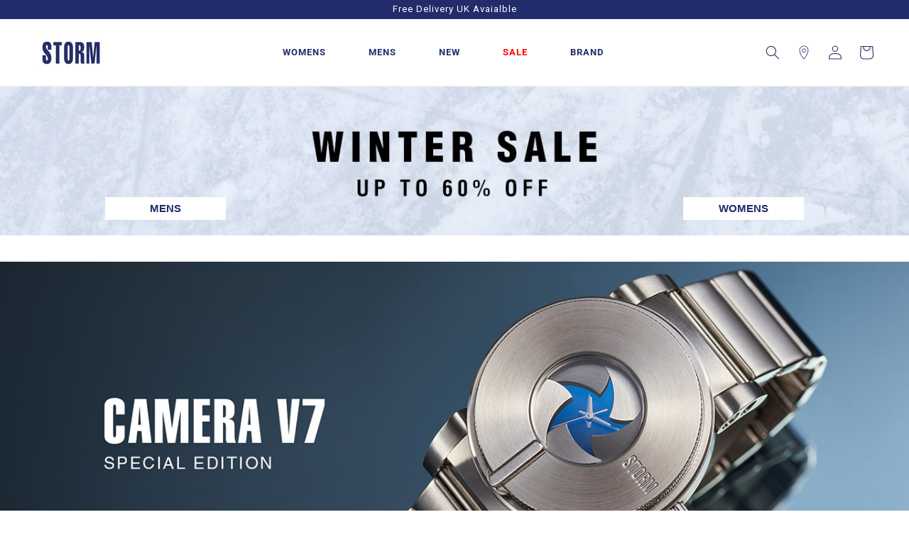

--- FILE ---
content_type: text/html; charset=utf-8
request_url: https://stormwatches.com/
body_size: 50062
content:
<!doctype html>
<html class="no-js" lang="en">
<head>
        <script>
        // redirect to homepage if default collection pages accessed
        var pathname =  window.location.href;
        if (pathname.split('/').filter(e => e).pop() == "collections"){
            window.location.href = "/";
        }
        //Remove query string from url if any of params: {Best-selling; created-descending; created-ascending} detected in query string
        if((pathname.indexOf("sort_by=best-selling") != -1) || (pathname.indexOf("sort_by=created-descending") != -1) || (pathname.indexOf("sort_by=created-ascending") != -1)){
            window.location.href = pathname.split("?")[0];
        }
    </script>
    <meta charset="utf-8">
    <meta http-equiv="X-UA-Compatible" content="IE=edge">
    <meta name="viewport" content="width=device-width,initial-scale=1">
    <meta name="theme-color" content="">
    <link rel="canonical" href="https://stormwatches.com/">
    <link rel="preconnect" href="https://cdn.shopify.com" crossorigin><link rel="icon" type="image/png" href="//stormwatches.com/cdn/shop/files/favicon-32x32.png?crop=center&height=32&v=1662995584&width=32"><link rel="preconnect" href="https://fonts.shopifycdn.com" crossorigin><title>
        STORM Watches
</title>

    

    

























<meta property="og:site_name" content="STORM Watches">
<meta property="og:url" content="https://stormwatches.com/">
<meta property="og:title" content="STORM Watches">
<meta property="og:type" content="website">
<meta property="og:description" content="STORM Watches"><meta property="og:image" content="http://stormwatches.com/cdn/shop/files/STORM_LOGO_HOMEPAGE_CROPPED.jpg?height=628&pad_color=fff&v=1692012585&width=1200">
  <meta property="og:image:secure_url" content="https://stormwatches.com/cdn/shop/files/STORM_LOGO_HOMEPAGE_CROPPED.jpg?height=628&pad_color=fff&v=1692012585&width=1200">
  <meta property="og:image:width" content="1200">
  <meta property="og:image:height" content="628"><meta name="twitter:card" content="summary_large_image">
<meta name="twitter:title" content="STORM Watches">
<meta name="twitter:description" content="STORM Watches">


    <script src="//stormwatches.com/cdn/shop/t/4/assets/constants.js?v=95358004781563950421706624202" defer="defer"></script>
    <script src="//stormwatches.com/cdn/shop/t/4/assets/pubsub.js?v=2921868252632587581706624202" defer="defer"></script>
    <script src="//stormwatches.com/cdn/shop/t/4/assets/global.js?v=127210358271191040921706624202" defer="defer"></script>
    <script>window.performance && window.performance.mark && window.performance.mark('shopify.content_for_header.start');</script><meta id="shopify-digital-wallet" name="shopify-digital-wallet" content="/65526825204/digital_wallets/dialog">
<meta name="shopify-checkout-api-token" content="8ed0dd59e7ac22d5721b5bc6c6d11e20">
<meta id="in-context-paypal-metadata" data-shop-id="65526825204" data-venmo-supported="false" data-environment="production" data-locale="en_US" data-paypal-v4="true" data-currency="GBP">
<script async="async" src="/checkouts/internal/preloads.js?locale=en-GB"></script>
<link rel="preconnect" href="https://shop.app" crossorigin="anonymous">
<script async="async" src="https://shop.app/checkouts/internal/preloads.js?locale=en-GB&shop_id=65526825204" crossorigin="anonymous"></script>
<script id="apple-pay-shop-capabilities" type="application/json">{"shopId":65526825204,"countryCode":"GB","currencyCode":"GBP","merchantCapabilities":["supports3DS"],"merchantId":"gid:\/\/shopify\/Shop\/65526825204","merchantName":"STORM Watches","requiredBillingContactFields":["postalAddress","email","phone"],"requiredShippingContactFields":["postalAddress","email","phone"],"shippingType":"shipping","supportedNetworks":["visa","maestro","masterCard"],"total":{"type":"pending","label":"STORM Watches","amount":"1.00"},"shopifyPaymentsEnabled":true,"supportsSubscriptions":true}</script>
<script id="shopify-features" type="application/json">{"accessToken":"8ed0dd59e7ac22d5721b5bc6c6d11e20","betas":["rich-media-storefront-analytics"],"domain":"stormwatches.com","predictiveSearch":true,"shopId":65526825204,"locale":"en"}</script>
<script>var Shopify = Shopify || {};
Shopify.shop = "stormwatches-staging.myshopify.com";
Shopify.locale = "en";
Shopify.currency = {"active":"GBP","rate":"1.0"};
Shopify.country = "GB";
Shopify.theme = {"name":"Dawn 9.0.0 with WC - 2024-01-30","id":139631657204,"schema_name":"Dawn","schema_version":"9.0.0","theme_store_id":null,"role":"main"};
Shopify.theme.handle = "null";
Shopify.theme.style = {"id":null,"handle":null};
Shopify.cdnHost = "stormwatches.com/cdn";
Shopify.routes = Shopify.routes || {};
Shopify.routes.root = "/";</script>
<script type="module">!function(o){(o.Shopify=o.Shopify||{}).modules=!0}(window);</script>
<script>!function(o){function n(){var o=[];function n(){o.push(Array.prototype.slice.apply(arguments))}return n.q=o,n}var t=o.Shopify=o.Shopify||{};t.loadFeatures=n(),t.autoloadFeatures=n()}(window);</script>
<script>
  window.ShopifyPay = window.ShopifyPay || {};
  window.ShopifyPay.apiHost = "shop.app\/pay";
  window.ShopifyPay.redirectState = null;
</script>
<script id="shop-js-analytics" type="application/json">{"pageType":"index"}</script>
<script defer="defer" async type="module" src="//stormwatches.com/cdn/shopifycloud/shop-js/modules/v2/client.init-shop-cart-sync_WVOgQShq.en.esm.js"></script>
<script defer="defer" async type="module" src="//stormwatches.com/cdn/shopifycloud/shop-js/modules/v2/chunk.common_C_13GLB1.esm.js"></script>
<script defer="defer" async type="module" src="//stormwatches.com/cdn/shopifycloud/shop-js/modules/v2/chunk.modal_CLfMGd0m.esm.js"></script>
<script type="module">
  await import("//stormwatches.com/cdn/shopifycloud/shop-js/modules/v2/client.init-shop-cart-sync_WVOgQShq.en.esm.js");
await import("//stormwatches.com/cdn/shopifycloud/shop-js/modules/v2/chunk.common_C_13GLB1.esm.js");
await import("//stormwatches.com/cdn/shopifycloud/shop-js/modules/v2/chunk.modal_CLfMGd0m.esm.js");

  window.Shopify.SignInWithShop?.initShopCartSync?.({"fedCMEnabled":true,"windoidEnabled":true});

</script>
<script>
  window.Shopify = window.Shopify || {};
  if (!window.Shopify.featureAssets) window.Shopify.featureAssets = {};
  window.Shopify.featureAssets['shop-js'] = {"shop-cart-sync":["modules/v2/client.shop-cart-sync_DuR37GeY.en.esm.js","modules/v2/chunk.common_C_13GLB1.esm.js","modules/v2/chunk.modal_CLfMGd0m.esm.js"],"init-fed-cm":["modules/v2/client.init-fed-cm_BucUoe6W.en.esm.js","modules/v2/chunk.common_C_13GLB1.esm.js","modules/v2/chunk.modal_CLfMGd0m.esm.js"],"shop-toast-manager":["modules/v2/client.shop-toast-manager_B0JfrpKj.en.esm.js","modules/v2/chunk.common_C_13GLB1.esm.js","modules/v2/chunk.modal_CLfMGd0m.esm.js"],"init-shop-cart-sync":["modules/v2/client.init-shop-cart-sync_WVOgQShq.en.esm.js","modules/v2/chunk.common_C_13GLB1.esm.js","modules/v2/chunk.modal_CLfMGd0m.esm.js"],"shop-button":["modules/v2/client.shop-button_B_U3bv27.en.esm.js","modules/v2/chunk.common_C_13GLB1.esm.js","modules/v2/chunk.modal_CLfMGd0m.esm.js"],"init-windoid":["modules/v2/client.init-windoid_DuP9q_di.en.esm.js","modules/v2/chunk.common_C_13GLB1.esm.js","modules/v2/chunk.modal_CLfMGd0m.esm.js"],"shop-cash-offers":["modules/v2/client.shop-cash-offers_BmULhtno.en.esm.js","modules/v2/chunk.common_C_13GLB1.esm.js","modules/v2/chunk.modal_CLfMGd0m.esm.js"],"pay-button":["modules/v2/client.pay-button_CrPSEbOK.en.esm.js","modules/v2/chunk.common_C_13GLB1.esm.js","modules/v2/chunk.modal_CLfMGd0m.esm.js"],"init-customer-accounts":["modules/v2/client.init-customer-accounts_jNk9cPYQ.en.esm.js","modules/v2/client.shop-login-button_DJ5ldayH.en.esm.js","modules/v2/chunk.common_C_13GLB1.esm.js","modules/v2/chunk.modal_CLfMGd0m.esm.js"],"avatar":["modules/v2/client.avatar_BTnouDA3.en.esm.js"],"checkout-modal":["modules/v2/client.checkout-modal_pBPyh9w8.en.esm.js","modules/v2/chunk.common_C_13GLB1.esm.js","modules/v2/chunk.modal_CLfMGd0m.esm.js"],"init-shop-for-new-customer-accounts":["modules/v2/client.init-shop-for-new-customer-accounts_BUoCy7a5.en.esm.js","modules/v2/client.shop-login-button_DJ5ldayH.en.esm.js","modules/v2/chunk.common_C_13GLB1.esm.js","modules/v2/chunk.modal_CLfMGd0m.esm.js"],"init-customer-accounts-sign-up":["modules/v2/client.init-customer-accounts-sign-up_CnczCz9H.en.esm.js","modules/v2/client.shop-login-button_DJ5ldayH.en.esm.js","modules/v2/chunk.common_C_13GLB1.esm.js","modules/v2/chunk.modal_CLfMGd0m.esm.js"],"init-shop-email-lookup-coordinator":["modules/v2/client.init-shop-email-lookup-coordinator_CzjY5t9o.en.esm.js","modules/v2/chunk.common_C_13GLB1.esm.js","modules/v2/chunk.modal_CLfMGd0m.esm.js"],"shop-follow-button":["modules/v2/client.shop-follow-button_CsYC63q7.en.esm.js","modules/v2/chunk.common_C_13GLB1.esm.js","modules/v2/chunk.modal_CLfMGd0m.esm.js"],"shop-login-button":["modules/v2/client.shop-login-button_DJ5ldayH.en.esm.js","modules/v2/chunk.common_C_13GLB1.esm.js","modules/v2/chunk.modal_CLfMGd0m.esm.js"],"shop-login":["modules/v2/client.shop-login_B9ccPdmx.en.esm.js","modules/v2/chunk.common_C_13GLB1.esm.js","modules/v2/chunk.modal_CLfMGd0m.esm.js"],"lead-capture":["modules/v2/client.lead-capture_D0K_KgYb.en.esm.js","modules/v2/chunk.common_C_13GLB1.esm.js","modules/v2/chunk.modal_CLfMGd0m.esm.js"],"payment-terms":["modules/v2/client.payment-terms_BWmiNN46.en.esm.js","modules/v2/chunk.common_C_13GLB1.esm.js","modules/v2/chunk.modal_CLfMGd0m.esm.js"]};
</script>
<script>(function() {
  var isLoaded = false;
  function asyncLoad() {
    if (isLoaded) return;
    isLoaded = true;
    var urls = ["https:\/\/chimpstatic.com\/mcjs-connected\/js\/users\/e9d6615f9064691863ff92ff3\/a858f2d70c9d4e913b187c0e4.js?shop=stormwatches-staging.myshopify.com","https:\/\/cdn.eggflow.com\/v1\/en_US\/giveaway.js?init=6352cda806967\u0026app=giveaway\u0026shop=stormwatches-staging.myshopify.com","https:\/\/shop.orderdeadline.com\/app\/frontend\/js\/order-deadline.min.js?shop=stormwatches-staging.myshopify.com","https:\/\/s3.eu-west-1.amazonaws.com\/production-klarna-il-shopify-osm\/c3d88faaccfe38f80c12c3720c99d87fd3161a3a\/stormwatches-staging.myshopify.com-1710178379707.js?shop=stormwatches-staging.myshopify.com","https:\/\/storage.nfcube.com\/instafeed-7a88eef18f607b0cbcc8478355838474.js?shop=stormwatches-staging.myshopify.com"];
    for (var i = 0; i < urls.length; i++) {
      var s = document.createElement('script');
      s.type = 'text/javascript';
      s.async = true;
      s.src = urls[i];
      var x = document.getElementsByTagName('script')[0];
      x.parentNode.insertBefore(s, x);
    }
  };
  if(window.attachEvent) {
    window.attachEvent('onload', asyncLoad);
  } else {
    window.addEventListener('load', asyncLoad, false);
  }
})();</script>
<script id="__st">var __st={"a":65526825204,"offset":0,"reqid":"0c1252a1-1f60-40c4-bad4-3bb2bad812b6-1769628143","pageurl":"stormwatches.com\/","u":"62b5f58f2f30","p":"home"};</script>
<script>window.ShopifyPaypalV4VisibilityTracking = true;</script>
<script id="captcha-bootstrap">!function(){'use strict';const t='contact',e='account',n='new_comment',o=[[t,t],['blogs',n],['comments',n],[t,'customer']],c=[[e,'customer_login'],[e,'guest_login'],[e,'recover_customer_password'],[e,'create_customer']],r=t=>t.map((([t,e])=>`form[action*='/${t}']:not([data-nocaptcha='true']) input[name='form_type'][value='${e}']`)).join(','),a=t=>()=>t?[...document.querySelectorAll(t)].map((t=>t.form)):[];function s(){const t=[...o],e=r(t);return a(e)}const i='password',u='form_key',d=['recaptcha-v3-token','g-recaptcha-response','h-captcha-response',i],f=()=>{try{return window.sessionStorage}catch{return}},m='__shopify_v',_=t=>t.elements[u];function p(t,e,n=!1){try{const o=window.sessionStorage,c=JSON.parse(o.getItem(e)),{data:r}=function(t){const{data:e,action:n}=t;return t[m]||n?{data:e,action:n}:{data:t,action:n}}(c);for(const[e,n]of Object.entries(r))t.elements[e]&&(t.elements[e].value=n);n&&o.removeItem(e)}catch(o){console.error('form repopulation failed',{error:o})}}const l='form_type',E='cptcha';function T(t){t.dataset[E]=!0}const w=window,h=w.document,L='Shopify',v='ce_forms',y='captcha';let A=!1;((t,e)=>{const n=(g='f06e6c50-85a8-45c8-87d0-21a2b65856fe',I='https://cdn.shopify.com/shopifycloud/storefront-forms-hcaptcha/ce_storefront_forms_captcha_hcaptcha.v1.5.2.iife.js',D={infoText:'Protected by hCaptcha',privacyText:'Privacy',termsText:'Terms'},(t,e,n)=>{const o=w[L][v],c=o.bindForm;if(c)return c(t,g,e,D).then(n);var r;o.q.push([[t,g,e,D],n]),r=I,A||(h.body.append(Object.assign(h.createElement('script'),{id:'captcha-provider',async:!0,src:r})),A=!0)});var g,I,D;w[L]=w[L]||{},w[L][v]=w[L][v]||{},w[L][v].q=[],w[L][y]=w[L][y]||{},w[L][y].protect=function(t,e){n(t,void 0,e),T(t)},Object.freeze(w[L][y]),function(t,e,n,w,h,L){const[v,y,A,g]=function(t,e,n){const i=e?o:[],u=t?c:[],d=[...i,...u],f=r(d),m=r(i),_=r(d.filter((([t,e])=>n.includes(e))));return[a(f),a(m),a(_),s()]}(w,h,L),I=t=>{const e=t.target;return e instanceof HTMLFormElement?e:e&&e.form},D=t=>v().includes(t);t.addEventListener('submit',(t=>{const e=I(t);if(!e)return;const n=D(e)&&!e.dataset.hcaptchaBound&&!e.dataset.recaptchaBound,o=_(e),c=g().includes(e)&&(!o||!o.value);(n||c)&&t.preventDefault(),c&&!n&&(function(t){try{if(!f())return;!function(t){const e=f();if(!e)return;const n=_(t);if(!n)return;const o=n.value;o&&e.removeItem(o)}(t);const e=Array.from(Array(32),(()=>Math.random().toString(36)[2])).join('');!function(t,e){_(t)||t.append(Object.assign(document.createElement('input'),{type:'hidden',name:u})),t.elements[u].value=e}(t,e),function(t,e){const n=f();if(!n)return;const o=[...t.querySelectorAll(`input[type='${i}']`)].map((({name:t})=>t)),c=[...d,...o],r={};for(const[a,s]of new FormData(t).entries())c.includes(a)||(r[a]=s);n.setItem(e,JSON.stringify({[m]:1,action:t.action,data:r}))}(t,e)}catch(e){console.error('failed to persist form',e)}}(e),e.submit())}));const S=(t,e)=>{t&&!t.dataset[E]&&(n(t,e.some((e=>e===t))),T(t))};for(const o of['focusin','change'])t.addEventListener(o,(t=>{const e=I(t);D(e)&&S(e,y())}));const B=e.get('form_key'),M=e.get(l),P=B&&M;t.addEventListener('DOMContentLoaded',(()=>{const t=y();if(P)for(const e of t)e.elements[l].value===M&&p(e,B);[...new Set([...A(),...v().filter((t=>'true'===t.dataset.shopifyCaptcha))])].forEach((e=>S(e,t)))}))}(h,new URLSearchParams(w.location.search),n,t,e,['guest_login'])})(!0,!0)}();</script>
<script integrity="sha256-4kQ18oKyAcykRKYeNunJcIwy7WH5gtpwJnB7kiuLZ1E=" data-source-attribution="shopify.loadfeatures" defer="defer" src="//stormwatches.com/cdn/shopifycloud/storefront/assets/storefront/load_feature-a0a9edcb.js" crossorigin="anonymous"></script>
<script crossorigin="anonymous" defer="defer" src="//stormwatches.com/cdn/shopifycloud/storefront/assets/shopify_pay/storefront-65b4c6d7.js?v=20250812"></script>
<script data-source-attribution="shopify.dynamic_checkout.dynamic.init">var Shopify=Shopify||{};Shopify.PaymentButton=Shopify.PaymentButton||{isStorefrontPortableWallets:!0,init:function(){window.Shopify.PaymentButton.init=function(){};var t=document.createElement("script");t.src="https://stormwatches.com/cdn/shopifycloud/portable-wallets/latest/portable-wallets.en.js",t.type="module",document.head.appendChild(t)}};
</script>
<script data-source-attribution="shopify.dynamic_checkout.buyer_consent">
  function portableWalletsHideBuyerConsent(e){var t=document.getElementById("shopify-buyer-consent"),n=document.getElementById("shopify-subscription-policy-button");t&&n&&(t.classList.add("hidden"),t.setAttribute("aria-hidden","true"),n.removeEventListener("click",e))}function portableWalletsShowBuyerConsent(e){var t=document.getElementById("shopify-buyer-consent"),n=document.getElementById("shopify-subscription-policy-button");t&&n&&(t.classList.remove("hidden"),t.removeAttribute("aria-hidden"),n.addEventListener("click",e))}window.Shopify?.PaymentButton&&(window.Shopify.PaymentButton.hideBuyerConsent=portableWalletsHideBuyerConsent,window.Shopify.PaymentButton.showBuyerConsent=portableWalletsShowBuyerConsent);
</script>
<script data-source-attribution="shopify.dynamic_checkout.cart.bootstrap">document.addEventListener("DOMContentLoaded",(function(){function t(){return document.querySelector("shopify-accelerated-checkout-cart, shopify-accelerated-checkout")}if(t())Shopify.PaymentButton.init();else{new MutationObserver((function(e,n){t()&&(Shopify.PaymentButton.init(),n.disconnect())})).observe(document.body,{childList:!0,subtree:!0})}}));
</script>
<script id='scb4127' type='text/javascript' async='' src='https://stormwatches.com/cdn/shopifycloud/privacy-banner/storefront-banner.js'></script><link id="shopify-accelerated-checkout-styles" rel="stylesheet" media="screen" href="https://stormwatches.com/cdn/shopifycloud/portable-wallets/latest/accelerated-checkout-backwards-compat.css" crossorigin="anonymous">
<style id="shopify-accelerated-checkout-cart">
        #shopify-buyer-consent {
  margin-top: 1em;
  display: inline-block;
  width: 100%;
}

#shopify-buyer-consent.hidden {
  display: none;
}

#shopify-subscription-policy-button {
  background: none;
  border: none;
  padding: 0;
  text-decoration: underline;
  font-size: inherit;
  cursor: pointer;
}

#shopify-subscription-policy-button::before {
  box-shadow: none;
}

      </style>
<script id="sections-script" data-sections="header" defer="defer" src="//stormwatches.com/cdn/shop/t/4/compiled_assets/scripts.js?v=3087"></script>
<script>window.performance && window.performance.mark && window.performance.mark('shopify.content_for_header.end');</script>


    <style data-shopify>
        @font-face {
  font-family: Roboto;
  font-weight: 400;
  font-style: normal;
  font-display: swap;
  src: url("//stormwatches.com/cdn/fonts/roboto/roboto_n4.2019d890f07b1852f56ce63ba45b2db45d852cba.woff2") format("woff2"),
       url("//stormwatches.com/cdn/fonts/roboto/roboto_n4.238690e0007583582327135619c5f7971652fa9d.woff") format("woff");
}

        @font-face {
  font-family: Roboto;
  font-weight: 700;
  font-style: normal;
  font-display: swap;
  src: url("//stormwatches.com/cdn/fonts/roboto/roboto_n7.f38007a10afbbde8976c4056bfe890710d51dec2.woff2") format("woff2"),
       url("//stormwatches.com/cdn/fonts/roboto/roboto_n7.94bfdd3e80c7be00e128703d245c207769d763f9.woff") format("woff");
}

        @font-face {
  font-family: Roboto;
  font-weight: 400;
  font-style: italic;
  font-display: swap;
  src: url("//stormwatches.com/cdn/fonts/roboto/roboto_i4.57ce898ccda22ee84f49e6b57ae302250655e2d4.woff2") format("woff2"),
       url("//stormwatches.com/cdn/fonts/roboto/roboto_i4.b21f3bd061cbcb83b824ae8c7671a82587b264bf.woff") format("woff");
}

        @font-face {
  font-family: Roboto;
  font-weight: 700;
  font-style: italic;
  font-display: swap;
  src: url("//stormwatches.com/cdn/fonts/roboto/roboto_i7.7ccaf9410746f2c53340607c42c43f90a9005937.woff2") format("woff2"),
       url("//stormwatches.com/cdn/fonts/roboto/roboto_i7.49ec21cdd7148292bffea74c62c0df6e93551516.woff") format("woff");
}

        @font-face {
  font-family: Roboto;
  font-weight: 400;
  font-style: normal;
  font-display: swap;
  src: url("//stormwatches.com/cdn/fonts/roboto/roboto_n4.2019d890f07b1852f56ce63ba45b2db45d852cba.woff2") format("woff2"),
       url("//stormwatches.com/cdn/fonts/roboto/roboto_n4.238690e0007583582327135619c5f7971652fa9d.woff") format("woff");
}


        :root {
        --font-body-family: Roboto, sans-serif;
        --font-body-style: normal;
        --font-body-weight: 400;
        --font-body-weight-bold: 700;

        --font-heading-family: Roboto, sans-serif;
        --font-heading-style: normal;
        --font-heading-weight: 400;

        --font-body-scale: 1.0;
        --font-heading-scale: 1.0;

        --color-base-text: 34, 44, 106;
        --color-shadow: 34, 44, 106;
        --color-base-background-1: 255, 255, 255;
        --color-base-background-2: 243, 243, 243;
        --color-base-solid-button-labels: 255, 255, 255;
        --color-base-outline-button-labels: 18, 18, 18;
        --color-base-accent-1: 34, 44, 106;
        --color-base-accent-2: 0, 0, 0;
        --payment-terms-background-color: #ffffff;

        --gradient-base-background-1: #ffffff;
        --gradient-base-background-2: #f3f3f3;
        --gradient-base-accent-1: #222c6a;
        --gradient-base-accent-2: #000000;

        --media-padding: px;
        --media-border-opacity: 0.05;
        --media-border-width: 1px;
        --media-radius: 0px;
        --media-shadow-opacity: 0.0;
        --media-shadow-horizontal-offset: 0px;
        --media-shadow-vertical-offset: 4px;
        --media-shadow-blur-radius: 5px;
        --media-shadow-visible: 0;

        --page-width: 160rem;
        --page-width-margin: 0rem;

        --product-card-image-padding: 0.0rem;
        --product-card-corner-radius: 0.0rem;
        --product-card-text-alignment: left;
        --product-card-border-width: 0.0rem;
        --product-card-border-opacity: 0.1;
        --product-card-shadow-opacity: 0.0;
        --product-card-shadow-visible: 0;
        --product-card-shadow-horizontal-offset: 0.0rem;
        --product-card-shadow-vertical-offset: 0.4rem;
        --product-card-shadow-blur-radius: 0.5rem;

        --collection-card-image-padding: 0.0rem;
        --collection-card-corner-radius: 0.0rem;
        --collection-card-text-alignment: left;
        --collection-card-border-width: 0.0rem;
        --collection-card-border-opacity: 0.0;
        --collection-card-shadow-opacity: 0.1;
        --collection-card-shadow-visible: 1;
        --collection-card-shadow-horizontal-offset: 0.0rem;
        --collection-card-shadow-vertical-offset: 0.0rem;
        --collection-card-shadow-blur-radius: 0.0rem;

        --blog-card-image-padding: 0.0rem;
        --blog-card-corner-radius: 0.0rem;
        --blog-card-text-alignment: left;
        --blog-card-border-width: 0.0rem;
        --blog-card-border-opacity: 0.0;
        --blog-card-shadow-opacity: 0.1;
        --blog-card-shadow-visible: 1;
        --blog-card-shadow-horizontal-offset: 0.0rem;
        --blog-card-shadow-vertical-offset: 0.0rem;
        --blog-card-shadow-blur-radius: 0.0rem;

        --badge-corner-radius: 4.0rem;

        --popup-border-width: 1px;
        --popup-border-opacity: 0.1;
        --popup-corner-radius: 0px;
        --popup-shadow-opacity: 0.0;
        --popup-shadow-horizontal-offset: 0px;
        --popup-shadow-vertical-offset: 4px;
        --popup-shadow-blur-radius: 5px;

        --drawer-border-width: 1px;
        --drawer-border-opacity: 0.1;
        --drawer-shadow-opacity: 0.0;
        --drawer-shadow-horizontal-offset: 0px;
        --drawer-shadow-vertical-offset: 4px;
        --drawer-shadow-blur-radius: 5px;

        --spacing-sections-desktop: 0px;
        --spacing-sections-mobile: 0px;

        --grid-desktop-vertical-spacing: 8px;
        --grid-desktop-horizontal-spacing: 8px;
        --grid-mobile-vertical-spacing: 4px;
        --grid-mobile-horizontal-spacing: 4px;

        --text-boxes-border-opacity: 0.1;
        --text-boxes-border-width: 0px;
        --text-boxes-radius: 0px;
        --text-boxes-shadow-opacity: 0.0;
        --text-boxes-shadow-visible: 0;
        --text-boxes-shadow-horizontal-offset: 0px;
        --text-boxes-shadow-vertical-offset: 4px;
        --text-boxes-shadow-blur-radius: 5px;

        --buttons-radius: 0px;
        --buttons-radius-outset: 0px;
        --buttons-border-width: 1px;
        --buttons-border-opacity: 1.0;
        --buttons-shadow-opacity: 0.0;
        --buttons-shadow-visible: 0;
        --buttons-shadow-horizontal-offset: 0px;
        --buttons-shadow-vertical-offset: 4px;
        --buttons-shadow-blur-radius: 5px;
        --buttons-border-offset: 0px;

        --inputs-radius: 0px;
        --inputs-border-width: 1px;
        --inputs-border-opacity: 0.55;
        --inputs-shadow-opacity: 0.0;
        --inputs-shadow-horizontal-offset: 0px;
        --inputs-margin-offset: 0px;
        --inputs-shadow-vertical-offset: 4px;
        --inputs-shadow-blur-radius: 5px;
        --inputs-radius-outset: 0px;

        --variant-pills-radius: 40px;
        --variant-pills-border-width: 1px;
        --variant-pills-border-opacity: 0.55;
        --variant-pills-shadow-opacity: 0.0;
        --variant-pills-shadow-horizontal-offset: 0px;
        --variant-pills-shadow-vertical-offset: 4px;
        --variant-pills-shadow-blur-radius: 5px;
        }

        *,
        *::before,
        *::after {
        box-sizing: inherit;
        }

        html {
        box-sizing: border-box;
        font-size: calc(var(--font-body-scale) * 62.5%);
        height: 100%;
        }

        body {
        display: grid;
        grid-template-rows: auto auto 1fr auto;
        grid-template-columns: 100%;
        min-height: 100%;
        margin: 0;
        font-size: 1.5rem;
        letter-spacing: 0.06rem;
        line-height: calc(1 + 0.8 / var(--font-body-scale));
        font-family: var(--font-body-family);
        font-style: var(--font-body-style);
        font-weight: var(--font-body-weight);
        }

        @media screen and (min-width: 750px) {
        body {
        font-size: 1.6rem;
        }
        }
    </style>

    <link href="//stormwatches.com/cdn/shop/t/4/assets/base.css?v=128277806896437178741749137014" rel="stylesheet" type="text/css" media="all" />
<link rel="preload" as="font" href="//stormwatches.com/cdn/fonts/roboto/roboto_n4.2019d890f07b1852f56ce63ba45b2db45d852cba.woff2" type="font/woff2" crossorigin><link rel="preload" as="font" href="//stormwatches.com/cdn/fonts/roboto/roboto_n4.2019d890f07b1852f56ce63ba45b2db45d852cba.woff2" type="font/woff2" crossorigin><link rel="stylesheet" href="//stormwatches.com/cdn/shop/t/4/assets/component-predictive-search.css?v=85913294783299393391706624201" media="print" onload="this.media='all'"><script>document.documentElement.className = document.documentElement.className.replace('no-js', 'js');
        if (Shopify.designMode) {
            document.documentElement.classList.add('shopify-design-mode');
        }
    </script>

    <!-- Snipets/taginstall-head -->
<!-- Google Tag Manager -->
<script>
    window.Shopify.loadFeatures(
        [
            {
                name: 'consent-tracking-api',
                version: '0.1',
            }
        ],
        function(error) {
            if (error) {
                throw error;
            }
            console.log("testing for User Can be Tracked");
            if(Shopify.customerPrivacy.userCanBeTracked() || Shopify.Checkout.step == 'thank_you'){
                console.log("Firing GTM");
                (function(w,d,s,l,i){w[l]=w[l]||[];w[l].push({'gtm.start':
                        new Date().getTime(),event:'gtm.js'});var f=d.getElementsByTagName(s)[0],
                    j=d.createElement(s),dl=l!='dataLayer'?'&l='+l:'';j.async=true;j.src=
                    'https://www.googletagmanager.com/gtm.js?id='+i+dl;f.parentNode.insertBefore(j,f);
                })(window,document,'script','dataLayer','GTM-PZ5N635');

                (function(w,d,t,r,u){var f,n,i;w[u]=w[u]||[],f=function(){var o={ti:"5187974"};o.q=w[u],w[u]=new UET(o),w[u].push("pageLoad")},n=d.createElement(t),n.src=r,n.async=1,n.onload=n.onreadystatechange=function(){var s=this.readyState;s&&s!=="loaded"&&s!=="complete"||(f(),n.onload=n.onreadystatechange=null)},i=d.getElementsByTagName(t)[0],i.parentNode.insertBefore(n,i)})(window,document,"script","//bat.bing.com/bat.js","uetq");
                window.uetq = window.uetq || [];
                // Send the consent update for ad_storage
                window.uetq.push('consent', 'update', {'ad_storage': 'granted'});
                window.uetq.push('event', '',
                    {'ecomm_prodid': [],
                        'ecomm_pagetype': 'home', });


            } else {
                console.log("Can't be Tracked")
            };
        },
    );
</script>
<!-- End Google Tag Manager -->
<!-- TAGinstall START -->
<script>
     (function(w) {  var first = document.getElementsByTagName('script')[0];  var script = document.createElement('script');  script.async = true;  script.src = 'https://gtm.taginstall.com/sites/f328f49a343248f0edfacc53192645806148507ca1a804b259440d9c034b133c/gtm-data-layer-108-210715340.js';  script.addEventListener ("load", function() {  function start() {    var allProducts = [];  var shopCurrency = 'GBP';  var collectionTitle = null;    var customer = {  customerType: 'guest'  };    var pageType = 'Home Page';  var searchPerformed = false;  var cart = {  "items": [],  "total": 0.0,  "currency": "GBP",  };  if (!w.__TAGinstall) {  console.error('Unable to initialize Easy Tag - GTM & Data Layer.');  return;  }  w.__TAGinstall.init({  shopCurrency, allProducts, collectionTitle, searchPerformed, pageType, customer, cartData: cart  });    };  if (w.__TAGinstall && w.__TAGinstall.boot) {  w.__TAGinstall.boot(start);  }  }, false);  first.parentNode.insertBefore(script, first); })(window);
</script>
<!-- TAGinstall END -->


    




    
<!-- Start of Judge.me Core -->
<link rel="dns-prefetch" href="https://cdn.judge.me/">
<script data-cfasync='false' class='jdgm-settings-script'>window.jdgmSettings={"pagination":5,"disable_web_reviews":false,"badge_no_review_text":"No reviews","badge_n_reviews_text":"{{ n }} review/reviews","badge_star_color":"#f8b704","hide_badge_preview_if_no_reviews":true,"badge_hide_text":false,"enforce_center_preview_badge":false,"widget_title":"Customer Reviews","widget_open_form_text":"Write a review","widget_close_form_text":"Cancel review","widget_refresh_page_text":"Refresh page","widget_summary_text":"Based on {{ number_of_reviews }} review/reviews","widget_no_review_text":"Be the first to write a review","widget_name_field_text":"Display name","widget_verified_name_field_text":"Verified Name (public)","widget_name_placeholder_text":"Display name","widget_required_field_error_text":"This field is required.","widget_email_field_text":"Email address","widget_verified_email_field_text":"Verified Email (private, can not be edited)","widget_email_placeholder_text":"Your email address","widget_email_field_error_text":"Please enter a valid email address.","widget_rating_field_text":"Rating","widget_review_title_field_text":"Review Title","widget_review_title_placeholder_text":"Give your review a title","widget_review_body_field_text":"Review content","widget_review_body_placeholder_text":"Start writing here...","widget_pictures_field_text":"Picture/Video (optional)","widget_submit_review_text":"Submit Review","widget_submit_verified_review_text":"Submit Verified Review","widget_submit_success_msg_with_auto_publish":"Thank you! Please refresh the page in a few moments to see your review. You can remove or edit your review by logging into \u003ca href='https://judge.me/login' target='_blank' rel='nofollow noopener'\u003eJudge.me\u003c/a\u003e","widget_submit_success_msg_no_auto_publish":"Thank you! Your review will be published as soon as it is approved by the shop admin. You can remove or edit your review by logging into \u003ca href='https://judge.me/login' target='_blank' rel='nofollow noopener'\u003eJudge.me\u003c/a\u003e","widget_show_default_reviews_out_of_total_text":"Showing {{ n_reviews_shown }} out of {{ n_reviews }} reviews.","widget_show_all_link_text":"Show all","widget_show_less_link_text":"Show less","widget_author_said_text":"{{ reviewer_name }} said:","widget_days_text":"{{ n }} days ago","widget_weeks_text":"{{ n }} week/weeks ago","widget_months_text":"{{ n }} month/months ago","widget_years_text":"{{ n }} year/years ago","widget_yesterday_text":"Yesterday","widget_today_text":"Today","widget_replied_text":"\u003e\u003e {{ shop_name }} replied:","widget_read_more_text":"Read more","widget_reviewer_name_as_initial":"","widget_rating_filter_color":"","widget_rating_filter_see_all_text":"See all reviews","widget_sorting_most_recent_text":"Most Recent","widget_sorting_highest_rating_text":"Highest Rating","widget_sorting_lowest_rating_text":"Lowest Rating","widget_sorting_with_pictures_text":"Only Pictures","widget_sorting_most_helpful_text":"Most Helpful","widget_open_question_form_text":"Ask a question","widget_reviews_subtab_text":"Reviews","widget_questions_subtab_text":"Questions","widget_question_label_text":"Question","widget_answer_label_text":"Answer","widget_question_placeholder_text":"Write your question here","widget_submit_question_text":"Submit Question","widget_question_submit_success_text":"Thank you for your question! We will notify you once it gets answered.","widget_star_color":"#f8b704","verified_badge_text":"Verified","verified_badge_bg_color":"","verified_badge_text_color":"","verified_badge_placement":"left-of-reviewer-name","widget_review_max_height":8,"widget_hide_border":false,"widget_social_share":false,"widget_thumb":false,"widget_review_location_show":false,"widget_location_format":"country_iso_code","all_reviews_include_out_of_store_products":true,"all_reviews_out_of_store_text":"(out of store)","all_reviews_pagination":100,"all_reviews_product_name_prefix_text":"about","enable_review_pictures":true,"enable_question_anwser":false,"widget_theme":"","review_date_format":"dd/mm/yy","default_sort_method":"highest-rating","widget_product_reviews_subtab_text":"Product Reviews","widget_shop_reviews_subtab_text":"Shop Reviews","widget_other_products_reviews_text":"Reviews for other products","widget_store_reviews_subtab_text":"Store reviews","widget_no_store_reviews_text":"This store hasn't received any reviews yet","widget_web_restriction_product_reviews_text":"This product hasn't received any reviews yet","widget_no_items_text":"No items found","widget_show_more_text":"Show more","widget_write_a_store_review_text":"Write a Store Review","widget_other_languages_heading":"Reviews in Other Languages","widget_translate_review_text":"Translate review to {{ language }}","widget_translating_review_text":"Translating...","widget_show_original_translation_text":"Show original ({{ language }})","widget_translate_review_failed_text":"Review couldn't be translated.","widget_translate_review_retry_text":"Retry","widget_translate_review_try_again_later_text":"Try again later","show_product_url_for_grouped_product":false,"widget_sorting_pictures_first_text":"Pictures First","show_pictures_on_all_rev_page_mobile":false,"show_pictures_on_all_rev_page_desktop":false,"floating_tab_hide_mobile_install_preference":false,"floating_tab_button_name":"★ Reviews","floating_tab_title":"Let customers speak for us","floating_tab_button_color":"","floating_tab_button_background_color":"","floating_tab_url":"","floating_tab_url_enabled":false,"floating_tab_tab_style":"text","all_reviews_text_badge_text":"Customers rate us {{ shop.metafields.judgeme.all_reviews_rating | round: 1 }}/5 based on {{ shop.metafields.judgeme.all_reviews_count }} reviews.","all_reviews_text_badge_text_branded_style":"{{ shop.metafields.judgeme.all_reviews_rating | round: 1 }} out of 5 stars based on {{ shop.metafields.judgeme.all_reviews_count }} reviews","is_all_reviews_text_badge_a_link":false,"show_stars_for_all_reviews_text_badge":false,"all_reviews_text_badge_url":"","all_reviews_text_style":"branded","all_reviews_text_color_style":"custom","all_reviews_text_color":"#222C6A","all_reviews_text_show_jm_brand":true,"featured_carousel_show_header":true,"featured_carousel_title":"Let customers speak for us","testimonials_carousel_title":"Customers are saying","videos_carousel_title":"Real customer stories","cards_carousel_title":"Customers are saying","featured_carousel_count_text":"from {{ n }} reviews","featured_carousel_add_link_to_all_reviews_page":false,"featured_carousel_url":"","featured_carousel_show_images":true,"featured_carousel_autoslide_interval":5,"featured_carousel_arrows_on_the_sides":false,"featured_carousel_height":250,"featured_carousel_width":80,"featured_carousel_image_size":0,"featured_carousel_image_height":250,"featured_carousel_arrow_color":"#eeeeee","verified_count_badge_style":"vintage","verified_count_badge_orientation":"horizontal","verified_count_badge_color_style":"judgeme_brand_color","verified_count_badge_color":"#108474","is_verified_count_badge_a_link":false,"verified_count_badge_url":"","verified_count_badge_show_jm_brand":true,"widget_rating_preset_default":5,"widget_first_sub_tab":"product-reviews","widget_show_histogram":true,"widget_histogram_use_custom_color":false,"widget_pagination_use_custom_color":false,"widget_star_use_custom_color":true,"widget_verified_badge_use_custom_color":false,"widget_write_review_use_custom_color":false,"picture_reminder_submit_button":"Upload Pictures","enable_review_videos":false,"mute_video_by_default":false,"widget_sorting_videos_first_text":"Videos First","widget_review_pending_text":"Pending","featured_carousel_items_for_large_screen":3,"social_share_options_order":"Facebook,Twitter","remove_microdata_snippet":true,"disable_json_ld":false,"enable_json_ld_products":false,"preview_badge_show_question_text":false,"preview_badge_no_question_text":"No questions","preview_badge_n_question_text":"{{ number_of_questions }} question/questions","qa_badge_show_icon":false,"qa_badge_position":"same-row","remove_judgeme_branding":false,"widget_add_search_bar":false,"widget_search_bar_placeholder":"Search","widget_sorting_verified_only_text":"Verified only","featured_carousel_theme":"default","featured_carousel_show_rating":true,"featured_carousel_show_title":true,"featured_carousel_show_body":true,"featured_carousel_show_date":false,"featured_carousel_show_reviewer":true,"featured_carousel_show_product":false,"featured_carousel_header_background_color":"#108474","featured_carousel_header_text_color":"#ffffff","featured_carousel_name_product_separator":"reviewed","featured_carousel_full_star_background":"#108474","featured_carousel_empty_star_background":"#dadada","featured_carousel_vertical_theme_background":"#f9fafb","featured_carousel_verified_badge_enable":false,"featured_carousel_verified_badge_color":"#108474","featured_carousel_border_style":"round","featured_carousel_review_line_length_limit":3,"featured_carousel_more_reviews_button_text":"Read more reviews","featured_carousel_view_product_button_text":"View product","all_reviews_page_load_reviews_on":"scroll","all_reviews_page_load_more_text":"Load More Reviews","disable_fb_tab_reviews":false,"enable_ajax_cdn_cache":false,"widget_public_name_text":"displayed publicly like","default_reviewer_name":"John Smith","default_reviewer_name_has_non_latin":true,"widget_reviewer_anonymous":"Anonymous","medals_widget_title":"Judge.me Review Medals","medals_widget_background_color":"#f9fafb","medals_widget_position":"footer_all_pages","medals_widget_border_color":"#f9fafb","medals_widget_verified_text_position":"left","medals_widget_use_monochromatic_version":false,"medals_widget_elements_color":"#108474","show_reviewer_avatar":true,"widget_invalid_yt_video_url_error_text":"Not a YouTube video URL","widget_max_length_field_error_text":"Please enter no more than {0} characters.","widget_show_country_flag":false,"widget_show_collected_via_shop_app":true,"widget_verified_by_shop_badge_style":"light","widget_verified_by_shop_text":"Verified by Shop","widget_show_photo_gallery":false,"widget_load_with_code_splitting":true,"widget_ugc_install_preference":false,"widget_ugc_title":"Made by us, Shared by you","widget_ugc_subtitle":"Tag us to see your picture featured in our page","widget_ugc_arrows_color":"#ffffff","widget_ugc_primary_button_text":"Buy Now","widget_ugc_primary_button_background_color":"#108474","widget_ugc_primary_button_text_color":"#ffffff","widget_ugc_primary_button_border_width":"0","widget_ugc_primary_button_border_style":"none","widget_ugc_primary_button_border_color":"#108474","widget_ugc_primary_button_border_radius":"25","widget_ugc_secondary_button_text":"Load More","widget_ugc_secondary_button_background_color":"#ffffff","widget_ugc_secondary_button_text_color":"#108474","widget_ugc_secondary_button_border_width":"2","widget_ugc_secondary_button_border_style":"solid","widget_ugc_secondary_button_border_color":"#108474","widget_ugc_secondary_button_border_radius":"25","widget_ugc_reviews_button_text":"View Reviews","widget_ugc_reviews_button_background_color":"#ffffff","widget_ugc_reviews_button_text_color":"#108474","widget_ugc_reviews_button_border_width":"2","widget_ugc_reviews_button_border_style":"solid","widget_ugc_reviews_button_border_color":"#108474","widget_ugc_reviews_button_border_radius":"25","widget_ugc_reviews_button_link_to":"judgeme-reviews-page","widget_ugc_show_post_date":true,"widget_ugc_max_width":"800","widget_rating_metafield_value_type":true,"widget_primary_color":"#222c6a","widget_enable_secondary_color":true,"widget_secondary_color":"#edf5f5","widget_summary_average_rating_text":"{{ average_rating }} out of 5","widget_media_grid_title":"Customer photos \u0026 videos","widget_media_grid_see_more_text":"See more","widget_round_style":false,"widget_show_product_medals":true,"widget_verified_by_judgeme_text":"Verified by Judge.me","widget_show_store_medals":true,"widget_verified_by_judgeme_text_in_store_medals":"Verified by Judge.me","widget_media_field_exceed_quantity_message":"Sorry, we can only accept {{ max_media }} for one review.","widget_media_field_exceed_limit_message":"{{ file_name }} is too large, please select a {{ media_type }} less than {{ size_limit }}MB.","widget_review_submitted_text":"Review Submitted!","widget_question_submitted_text":"Question Submitted!","widget_close_form_text_question":"Cancel","widget_write_your_answer_here_text":"Write your answer here","widget_enabled_branded_link":true,"widget_show_collected_by_judgeme":true,"widget_reviewer_name_color":"","widget_write_review_text_color":"","widget_write_review_bg_color":"","widget_collected_by_judgeme_text":"collected by Judge.me","widget_pagination_type":"load_more","widget_load_more_text":"Load More","widget_load_more_color":"#108474","widget_full_review_text":"Full Review","widget_read_more_reviews_text":"Read More Reviews","widget_read_questions_text":"Read Questions","widget_questions_and_answers_text":"Questions \u0026 Answers","widget_verified_by_text":"Verified by","widget_verified_text":"Verified","widget_number_of_reviews_text":"{{ number_of_reviews }} reviews","widget_back_button_text":"Back","widget_next_button_text":"Next","widget_custom_forms_filter_button":"Filters","custom_forms_style":"vertical","widget_show_review_information":false,"how_reviews_are_collected":"How reviews are collected?","widget_show_review_keywords":false,"widget_gdpr_statement":"How we use your data: We'll only contact you about the review you left, and only if necessary. By submitting your review, you agree to Judge.me's \u003ca href='https://judge.me/terms' target='_blank' rel='nofollow noopener'\u003eterms\u003c/a\u003e, \u003ca href='https://judge.me/privacy' target='_blank' rel='nofollow noopener'\u003eprivacy\u003c/a\u003e and \u003ca href='https://judge.me/content-policy' target='_blank' rel='nofollow noopener'\u003econtent\u003c/a\u003e policies.","widget_multilingual_sorting_enabled":false,"widget_translate_review_content_enabled":false,"widget_translate_review_content_method":"manual","popup_widget_review_selection":"automatically_with_pictures","popup_widget_round_border_style":true,"popup_widget_show_title":true,"popup_widget_show_body":true,"popup_widget_show_reviewer":false,"popup_widget_show_product":true,"popup_widget_show_pictures":true,"popup_widget_use_review_picture":true,"popup_widget_show_on_home_page":true,"popup_widget_show_on_product_page":true,"popup_widget_show_on_collection_page":true,"popup_widget_show_on_cart_page":true,"popup_widget_position":"bottom_left","popup_widget_first_review_delay":5,"popup_widget_duration":5,"popup_widget_interval":5,"popup_widget_review_count":5,"popup_widget_hide_on_mobile":true,"review_snippet_widget_round_border_style":true,"review_snippet_widget_card_color":"#FFFFFF","review_snippet_widget_slider_arrows_background_color":"#FFFFFF","review_snippet_widget_slider_arrows_color":"#000000","review_snippet_widget_star_color":"#108474","show_product_variant":false,"all_reviews_product_variant_label_text":"Variant: ","widget_show_verified_branding":false,"widget_ai_summary_title":"Customers say","widget_ai_summary_disclaimer":"AI-powered review summary based on recent customer reviews","widget_show_ai_summary":false,"widget_show_ai_summary_bg":false,"widget_show_review_title_input":true,"redirect_reviewers_invited_via_email":"review_widget","request_store_review_after_product_review":false,"request_review_other_products_in_order":false,"review_form_color_scheme":"default","review_form_corner_style":"square","review_form_star_color":{},"review_form_text_color":"#333333","review_form_background_color":"#ffffff","review_form_field_background_color":"#fafafa","review_form_button_color":{},"review_form_button_text_color":"#ffffff","review_form_modal_overlay_color":"#000000","review_content_screen_title_text":"How would you rate this product?","review_content_introduction_text":"We would love it if you would share a bit about your experience.","store_review_form_title_text":"How would you rate this store?","store_review_form_introduction_text":"We would love it if you would share a bit about your experience.","show_review_guidance_text":true,"one_star_review_guidance_text":"Poor","five_star_review_guidance_text":"Great","customer_information_screen_title_text":"About you","customer_information_introduction_text":"Please tell us more about you.","custom_questions_screen_title_text":"Your experience in more detail","custom_questions_introduction_text":"Here are a few questions to help us understand more about your experience.","review_submitted_screen_title_text":"Thanks for your review!","review_submitted_screen_thank_you_text":"We are processing it and it will appear on the store soon.","review_submitted_screen_email_verification_text":"Please confirm your email by clicking the link we just sent you. This helps us keep reviews authentic.","review_submitted_request_store_review_text":"Would you like to share your experience of shopping with us?","review_submitted_review_other_products_text":"Would you like to review these products?","store_review_screen_title_text":"Would you like to share your experience of shopping with us?","store_review_introduction_text":"We value your feedback and use it to improve. Please share any thoughts or suggestions you have.","reviewer_media_screen_title_picture_text":"Share a picture","reviewer_media_introduction_picture_text":"Upload a photo to support your review.","reviewer_media_screen_title_video_text":"Share a video","reviewer_media_introduction_video_text":"Upload a video to support your review.","reviewer_media_screen_title_picture_or_video_text":"Share a picture or video","reviewer_media_introduction_picture_or_video_text":"Upload a photo or video to support your review.","reviewer_media_youtube_url_text":"Paste your Youtube URL here","advanced_settings_next_step_button_text":"Next","advanced_settings_close_review_button_text":"Close","modal_write_review_flow":false,"write_review_flow_required_text":"Required","write_review_flow_privacy_message_text":"We respect your privacy.","write_review_flow_anonymous_text":"Post review as anonymous","write_review_flow_visibility_text":"This won't be visible to other customers.","write_review_flow_multiple_selection_help_text":"Select as many as you like","write_review_flow_single_selection_help_text":"Select one option","write_review_flow_required_field_error_text":"This field is required","write_review_flow_invalid_email_error_text":"Please enter a valid email address","write_review_flow_max_length_error_text":"Max. {{ max_length }} characters.","write_review_flow_media_upload_text":"\u003cb\u003eClick to upload\u003c/b\u003e or drag and drop","write_review_flow_gdpr_statement":"We'll only contact you about your review if necessary. By submitting your review, you agree to our \u003ca href='https://judge.me/terms' target='_blank' rel='nofollow noopener'\u003eterms and conditions\u003c/a\u003e and \u003ca href='https://judge.me/privacy' target='_blank' rel='nofollow noopener'\u003eprivacy policy\u003c/a\u003e.","rating_only_reviews_enabled":false,"show_negative_reviews_help_screen":false,"new_review_flow_help_screen_rating_threshold":3,"negative_review_resolution_screen_title_text":"Tell us more","negative_review_resolution_text":"Your experience matters to us. If there were issues with your purchase, we're here to help. Feel free to reach out to us, we'd love the opportunity to make things right.","negative_review_resolution_button_text":"Contact us","negative_review_resolution_proceed_with_review_text":"Leave a review","negative_review_resolution_subject":"Issue with purchase from {{ shop_name }}.{{ order_name }}","preview_badge_collection_page_install_status":false,"widget_review_custom_css":"","preview_badge_custom_css":"","preview_badge_stars_count":"5-stars","featured_carousel_custom_css":"","floating_tab_custom_css":"","all_reviews_widget_custom_css":"","medals_widget_custom_css":"","verified_badge_custom_css":"","all_reviews_text_custom_css":"","transparency_badges_collected_via_store_invite":false,"transparency_badges_from_another_provider":false,"transparency_badges_collected_from_store_visitor":false,"transparency_badges_collected_by_verified_review_provider":false,"transparency_badges_earned_reward":false,"transparency_badges_collected_via_store_invite_text":"Review collected via store invitation","transparency_badges_from_another_provider_text":"Review collected from another provider","transparency_badges_collected_from_store_visitor_text":"Review collected from a store visitor","transparency_badges_written_in_google_text":"Review written in Google","transparency_badges_written_in_etsy_text":"Review written in Etsy","transparency_badges_written_in_shop_app_text":"Review written in Shop App","transparency_badges_earned_reward_text":"Review earned a reward for future purchase","product_review_widget_per_page":8,"widget_store_review_label_text":"Review about the store","checkout_comment_extension_title_on_product_page":"Customer Comments","checkout_comment_extension_num_latest_comment_show":5,"checkout_comment_extension_format":"name_and_timestamp","checkout_comment_customer_name":"last_initial","checkout_comment_comment_notification":true,"preview_badge_collection_page_install_preference":true,"preview_badge_home_page_install_preference":false,"preview_badge_product_page_install_preference":false,"review_widget_install_preference":"","review_carousel_install_preference":false,"floating_reviews_tab_install_preference":"none","verified_reviews_count_badge_install_preference":false,"all_reviews_text_install_preference":false,"review_widget_best_location":false,"judgeme_medals_install_preference":false,"review_widget_revamp_enabled":false,"review_widget_qna_enabled":false,"review_widget_header_theme":"minimal","review_widget_widget_title_enabled":true,"review_widget_header_text_size":"medium","review_widget_header_text_weight":"regular","review_widget_average_rating_style":"compact","review_widget_bar_chart_enabled":true,"review_widget_bar_chart_type":"numbers","review_widget_bar_chart_style":"standard","review_widget_expanded_media_gallery_enabled":false,"review_widget_reviews_section_theme":"standard","review_widget_image_style":"thumbnails","review_widget_review_image_ratio":"square","review_widget_stars_size":"medium","review_widget_verified_badge":"standard_text","review_widget_review_title_text_size":"medium","review_widget_review_text_size":"medium","review_widget_review_text_length":"medium","review_widget_number_of_columns_desktop":3,"review_widget_carousel_transition_speed":5,"review_widget_custom_questions_answers_display":"always","review_widget_button_text_color":"#FFFFFF","review_widget_text_color":"#000000","review_widget_lighter_text_color":"#7B7B7B","review_widget_corner_styling":"soft","review_widget_review_word_singular":"review","review_widget_review_word_plural":"reviews","review_widget_voting_label":"Helpful?","review_widget_shop_reply_label":"Reply from {{ shop_name }}:","review_widget_filters_title":"Filters","qna_widget_question_word_singular":"Question","qna_widget_question_word_plural":"Questions","qna_widget_answer_reply_label":"Answer from {{ answerer_name }}:","qna_content_screen_title_text":"Ask a question about this product","qna_widget_question_required_field_error_text":"Please enter your question.","qna_widget_flow_gdpr_statement":"We'll only contact you about your question if necessary. By submitting your question, you agree to our \u003ca href='https://judge.me/terms' target='_blank' rel='nofollow noopener'\u003eterms and conditions\u003c/a\u003e and \u003ca href='https://judge.me/privacy' target='_blank' rel='nofollow noopener'\u003eprivacy policy\u003c/a\u003e.","qna_widget_question_submitted_text":"Thanks for your question!","qna_widget_close_form_text_question":"Close","qna_widget_question_submit_success_text":"We’ll notify you by email when your question is answered.","all_reviews_widget_v2025_enabled":false,"all_reviews_widget_v2025_header_theme":"default","all_reviews_widget_v2025_widget_title_enabled":true,"all_reviews_widget_v2025_header_text_size":"medium","all_reviews_widget_v2025_header_text_weight":"regular","all_reviews_widget_v2025_average_rating_style":"compact","all_reviews_widget_v2025_bar_chart_enabled":true,"all_reviews_widget_v2025_bar_chart_type":"numbers","all_reviews_widget_v2025_bar_chart_style":"standard","all_reviews_widget_v2025_expanded_media_gallery_enabled":false,"all_reviews_widget_v2025_show_store_medals":true,"all_reviews_widget_v2025_show_photo_gallery":true,"all_reviews_widget_v2025_show_review_keywords":false,"all_reviews_widget_v2025_show_ai_summary":false,"all_reviews_widget_v2025_show_ai_summary_bg":false,"all_reviews_widget_v2025_add_search_bar":false,"all_reviews_widget_v2025_default_sort_method":"most-recent","all_reviews_widget_v2025_reviews_per_page":10,"all_reviews_widget_v2025_reviews_section_theme":"default","all_reviews_widget_v2025_image_style":"thumbnails","all_reviews_widget_v2025_review_image_ratio":"square","all_reviews_widget_v2025_stars_size":"medium","all_reviews_widget_v2025_verified_badge":"bold_badge","all_reviews_widget_v2025_review_title_text_size":"medium","all_reviews_widget_v2025_review_text_size":"medium","all_reviews_widget_v2025_review_text_length":"medium","all_reviews_widget_v2025_number_of_columns_desktop":3,"all_reviews_widget_v2025_carousel_transition_speed":5,"all_reviews_widget_v2025_custom_questions_answers_display":"always","all_reviews_widget_v2025_show_product_variant":false,"all_reviews_widget_v2025_show_reviewer_avatar":true,"all_reviews_widget_v2025_reviewer_name_as_initial":"","all_reviews_widget_v2025_review_location_show":false,"all_reviews_widget_v2025_location_format":"","all_reviews_widget_v2025_show_country_flag":false,"all_reviews_widget_v2025_verified_by_shop_badge_style":"light","all_reviews_widget_v2025_social_share":false,"all_reviews_widget_v2025_social_share_options_order":"Facebook,Twitter,LinkedIn,Pinterest","all_reviews_widget_v2025_pagination_type":"standard","all_reviews_widget_v2025_button_text_color":"#FFFFFF","all_reviews_widget_v2025_text_color":"#000000","all_reviews_widget_v2025_lighter_text_color":"#7B7B7B","all_reviews_widget_v2025_corner_styling":"soft","all_reviews_widget_v2025_title":"Customer reviews","all_reviews_widget_v2025_ai_summary_title":"Customers say about this store","all_reviews_widget_v2025_no_review_text":"Be the first to write a review","platform":"shopify","branding_url":"https://app.judge.me/reviews/stores/stormwatches.com","branding_text":"Powered by Judge.me","locale":"en","reply_name":"STORM Watches","widget_version":"3.0","footer":true,"autopublish":false,"review_dates":true,"enable_custom_form":false,"shop_use_review_site":true,"shop_locale":"en","enable_multi_locales_translations":true,"show_review_title_input":true,"review_verification_email_status":"always","can_be_branded":true,"reply_name_text":"STORM Watches"};</script> <style class='jdgm-settings-style'>.jdgm-xx{left:0}:root{--jdgm-primary-color: #222c6a;--jdgm-secondary-color: #edf5f5;--jdgm-star-color: #f8b704;--jdgm-write-review-text-color: white;--jdgm-write-review-bg-color: #222c6a;--jdgm-paginate-color: #222c6a;--jdgm-border-radius: 0;--jdgm-reviewer-name-color: #222c6a}.jdgm-histogram__bar-content{background-color:#222c6a}.jdgm-rev[data-verified-buyer=true] .jdgm-rev__icon.jdgm-rev__icon:after,.jdgm-rev__buyer-badge.jdgm-rev__buyer-badge{color:white;background-color:#222c6a}.jdgm-review-widget--small .jdgm-gallery.jdgm-gallery .jdgm-gallery__thumbnail-link:nth-child(8) .jdgm-gallery__thumbnail-wrapper.jdgm-gallery__thumbnail-wrapper:before{content:"See more"}@media only screen and (min-width: 768px){.jdgm-gallery.jdgm-gallery .jdgm-gallery__thumbnail-link:nth-child(8) .jdgm-gallery__thumbnail-wrapper.jdgm-gallery__thumbnail-wrapper:before{content:"See more"}}.jdgm-preview-badge .jdgm-star.jdgm-star{color:#f8b704}.jdgm-prev-badge[data-average-rating='0.00']{display:none !important}.jdgm-author-all-initials{display:none !important}.jdgm-author-last-initial{display:none !important}.jdgm-rev-widg__title{visibility:hidden}.jdgm-rev-widg__summary-text{visibility:hidden}.jdgm-prev-badge__text{visibility:hidden}.jdgm-rev__prod-link-prefix:before{content:'about'}.jdgm-rev__variant-label:before{content:'Variant: '}.jdgm-rev__out-of-store-text:before{content:'(out of store)'}@media only screen and (min-width: 768px){.jdgm-rev__pics .jdgm-rev_all-rev-page-picture-separator,.jdgm-rev__pics .jdgm-rev__product-picture{display:none}}@media only screen and (max-width: 768px){.jdgm-rev__pics .jdgm-rev_all-rev-page-picture-separator,.jdgm-rev__pics .jdgm-rev__product-picture{display:none}}.jdgm-preview-badge[data-template="product"]{display:none !important}.jdgm-preview-badge[data-template="index"]{display:none !important}.jdgm-review-widget[data-from-snippet="true"]{display:none !important}.jdgm-verified-count-badget[data-from-snippet="true"]{display:none !important}.jdgm-carousel-wrapper[data-from-snippet="true"]{display:none !important}.jdgm-all-reviews-text[data-from-snippet="true"]{display:none !important}.jdgm-medals-section[data-from-snippet="true"]{display:none !important}.jdgm-ugc-media-wrapper[data-from-snippet="true"]{display:none !important}.jdgm-rev__transparency-badge[data-badge-type="review_collected_via_store_invitation"]{display:none !important}.jdgm-rev__transparency-badge[data-badge-type="review_collected_from_another_provider"]{display:none !important}.jdgm-rev__transparency-badge[data-badge-type="review_collected_from_store_visitor"]{display:none !important}.jdgm-rev__transparency-badge[data-badge-type="review_written_in_etsy"]{display:none !important}.jdgm-rev__transparency-badge[data-badge-type="review_written_in_google_business"]{display:none !important}.jdgm-rev__transparency-badge[data-badge-type="review_written_in_shop_app"]{display:none !important}.jdgm-rev__transparency-badge[data-badge-type="review_earned_for_future_purchase"]{display:none !important}.jdgm-review-snippet-widget .jdgm-rev-snippet-widget__cards-container .jdgm-rev-snippet-card{border-radius:8px;background:#fff}.jdgm-review-snippet-widget .jdgm-rev-snippet-widget__cards-container .jdgm-rev-snippet-card__rev-rating .jdgm-star{color:#108474}.jdgm-review-snippet-widget .jdgm-rev-snippet-widget__prev-btn,.jdgm-review-snippet-widget .jdgm-rev-snippet-widget__next-btn{border-radius:50%;background:#fff}.jdgm-review-snippet-widget .jdgm-rev-snippet-widget__prev-btn>svg,.jdgm-review-snippet-widget .jdgm-rev-snippet-widget__next-btn>svg{fill:#000}.jdgm-full-rev-modal.rev-snippet-widget .jm-mfp-container .jm-mfp-content,.jdgm-full-rev-modal.rev-snippet-widget .jm-mfp-container .jdgm-full-rev__icon,.jdgm-full-rev-modal.rev-snippet-widget .jm-mfp-container .jdgm-full-rev__pic-img,.jdgm-full-rev-modal.rev-snippet-widget .jm-mfp-container .jdgm-full-rev__reply{border-radius:8px}.jdgm-full-rev-modal.rev-snippet-widget .jm-mfp-container .jdgm-full-rev[data-verified-buyer="true"] .jdgm-full-rev__icon::after{border-radius:8px}.jdgm-full-rev-modal.rev-snippet-widget .jm-mfp-container .jdgm-full-rev .jdgm-rev__buyer-badge{border-radius:calc( 8px / 2 )}.jdgm-full-rev-modal.rev-snippet-widget .jm-mfp-container .jdgm-full-rev .jdgm-full-rev__replier::before{content:'STORM Watches'}.jdgm-full-rev-modal.rev-snippet-widget .jm-mfp-container .jdgm-full-rev .jdgm-full-rev__product-button{border-radius:calc( 8px * 6 )}
</style> <style class='jdgm-settings-style'></style>


  
  
  <style class='jdgm-miracle-styles'>
  @-webkit-keyframes jdgm-spin{0%{-webkit-transform:rotate(0deg);-ms-transform:rotate(0deg);transform:rotate(0deg)}100%{-webkit-transform:rotate(359deg);-ms-transform:rotate(359deg);transform:rotate(359deg)}}@keyframes jdgm-spin{0%{-webkit-transform:rotate(0deg);-ms-transform:rotate(0deg);transform:rotate(0deg)}100%{-webkit-transform:rotate(359deg);-ms-transform:rotate(359deg);transform:rotate(359deg)}}@font-face{font-family:'JudgemeStar';src:url("[data-uri]") format("woff");font-weight:normal;font-style:normal}.jdgm-star{font-family:'JudgemeStar';display:inline !important;text-decoration:none !important;padding:0 4px 0 0 !important;margin:0 !important;font-weight:bold;opacity:1;-webkit-font-smoothing:antialiased;-moz-osx-font-smoothing:grayscale}.jdgm-star:hover{opacity:1}.jdgm-star:last-of-type{padding:0 !important}.jdgm-star.jdgm--on:before{content:"\e000"}.jdgm-star.jdgm--off:before{content:"\e001"}.jdgm-star.jdgm--half:before{content:"\e002"}.jdgm-widget *{margin:0;line-height:1.4;-webkit-box-sizing:border-box;-moz-box-sizing:border-box;box-sizing:border-box;-webkit-overflow-scrolling:touch}.jdgm-hidden{display:none !important;visibility:hidden !important}.jdgm-temp-hidden{display:none}.jdgm-spinner{width:40px;height:40px;margin:auto;border-radius:50%;border-top:2px solid #eee;border-right:2px solid #eee;border-bottom:2px solid #eee;border-left:2px solid #ccc;-webkit-animation:jdgm-spin 0.8s infinite linear;animation:jdgm-spin 0.8s infinite linear}.jdgm-prev-badge{display:block !important}

</style>



  
   


<script data-cfasync='false' class='jdgm-script'>
!function(e){window.jdgm=window.jdgm||{},jdgm.CDN_HOST="https://cdn.judge.me/",
jdgm.docReady=function(d){(e.attachEvent?"complete"===e.readyState:"loading"!==e.readyState)?
setTimeout(d,0):e.addEventListener("DOMContentLoaded",d)},jdgm.loadCSS=function(d,t,o,s){
!o&&jdgm.loadCSS.requestedUrls.indexOf(d)>=0||(jdgm.loadCSS.requestedUrls.push(d),
(s=e.createElement("link")).rel="stylesheet",s.class="jdgm-stylesheet",s.media="nope!",
s.href=d,s.onload=function(){this.media="all",t&&setTimeout(t)},e.body.appendChild(s))},
jdgm.loadCSS.requestedUrls=[],jdgm.loadJS=function(e,d){var t=new XMLHttpRequest;
t.onreadystatechange=function(){4===t.readyState&&(Function(t.response)(),d&&d(t.response))},
t.open("GET",e),t.send()},jdgm.docReady((function(){(window.jdgmLoadCSS||e.querySelectorAll(
".jdgm-widget, .jdgm-all-reviews-page").length>0)&&(jdgmSettings.widget_load_with_code_splitting?
parseFloat(jdgmSettings.widget_version)>=3?jdgm.loadCSS(jdgm.CDN_HOST+"widget_v3/base.css"):
jdgm.loadCSS(jdgm.CDN_HOST+"widget/base.css"):jdgm.loadCSS(jdgm.CDN_HOST+"shopify_v2.css"),
jdgm.loadJS(jdgm.CDN_HOST+"loader.js"))}))}(document);
</script>

<noscript><link rel="stylesheet" type="text/css" media="all" href="https://cdn.judge.me/shopify_v2.css"></noscript>
<!-- End of Judge.me Core -->


<!-- Hotjar Tracking Code for https://stormwatches.com -->
<script>
    (function(h,o,t,j,a,r){
        h.hj=h.hj||function(){(h.hj.q=h.hj.q||[]).push(arguments)};
        h._hjSettings={hjid:2670112,hjsv:6};
        a=o.getElementsByTagName('head')[0];
        r=o.createElement('script');r.async=1;
        r.src=t+h._hjSettings.hjid+j+h._hjSettings.hjsv;
        a.appendChild(r);
    })(window,document,'https://static.hotjar.com/c/hotjar-','.js?sv=');
</script>
<!-- Start of Plausible Analytics Embed Code -->
<script>
var script = document.createElement('script');
script.defer = true;
script.dataset.domain = "stormlondon.com";
script.dataset.api = "https://plausible.io/api/event";
script.src = "https://plausible.io/js/script.js";
document.getElementsByTagName('head')[0].appendChild(script);
</script>
<!-- End of Plausible Analytics Embed Code -->  
<!-- BEGIN app block: shopify://apps/judge-me-reviews/blocks/judgeme_core/61ccd3b1-a9f2-4160-9fe9-4fec8413e5d8 --><!-- Start of Judge.me Core -->






<link rel="dns-prefetch" href="https://cdnwidget.judge.me">
<link rel="dns-prefetch" href="https://cdn.judge.me">
<link rel="dns-prefetch" href="https://cdn1.judge.me">
<link rel="dns-prefetch" href="https://api.judge.me">

<script data-cfasync='false' class='jdgm-settings-script'>window.jdgmSettings={"pagination":5,"disable_web_reviews":false,"badge_no_review_text":"No reviews","badge_n_reviews_text":"{{ n }} review/reviews","badge_star_color":"#f8b704","hide_badge_preview_if_no_reviews":true,"badge_hide_text":false,"enforce_center_preview_badge":false,"widget_title":"Customer Reviews","widget_open_form_text":"Write a review","widget_close_form_text":"Cancel review","widget_refresh_page_text":"Refresh page","widget_summary_text":"Based on {{ number_of_reviews }} review/reviews","widget_no_review_text":"Be the first to write a review","widget_name_field_text":"Display name","widget_verified_name_field_text":"Verified Name (public)","widget_name_placeholder_text":"Display name","widget_required_field_error_text":"This field is required.","widget_email_field_text":"Email address","widget_verified_email_field_text":"Verified Email (private, can not be edited)","widget_email_placeholder_text":"Your email address","widget_email_field_error_text":"Please enter a valid email address.","widget_rating_field_text":"Rating","widget_review_title_field_text":"Review Title","widget_review_title_placeholder_text":"Give your review a title","widget_review_body_field_text":"Review content","widget_review_body_placeholder_text":"Start writing here...","widget_pictures_field_text":"Picture/Video (optional)","widget_submit_review_text":"Submit Review","widget_submit_verified_review_text":"Submit Verified Review","widget_submit_success_msg_with_auto_publish":"Thank you! Please refresh the page in a few moments to see your review. You can remove or edit your review by logging into \u003ca href='https://judge.me/login' target='_blank' rel='nofollow noopener'\u003eJudge.me\u003c/a\u003e","widget_submit_success_msg_no_auto_publish":"Thank you! Your review will be published as soon as it is approved by the shop admin. You can remove or edit your review by logging into \u003ca href='https://judge.me/login' target='_blank' rel='nofollow noopener'\u003eJudge.me\u003c/a\u003e","widget_show_default_reviews_out_of_total_text":"Showing {{ n_reviews_shown }} out of {{ n_reviews }} reviews.","widget_show_all_link_text":"Show all","widget_show_less_link_text":"Show less","widget_author_said_text":"{{ reviewer_name }} said:","widget_days_text":"{{ n }} days ago","widget_weeks_text":"{{ n }} week/weeks ago","widget_months_text":"{{ n }} month/months ago","widget_years_text":"{{ n }} year/years ago","widget_yesterday_text":"Yesterday","widget_today_text":"Today","widget_replied_text":"\u003e\u003e {{ shop_name }} replied:","widget_read_more_text":"Read more","widget_reviewer_name_as_initial":"","widget_rating_filter_color":"","widget_rating_filter_see_all_text":"See all reviews","widget_sorting_most_recent_text":"Most Recent","widget_sorting_highest_rating_text":"Highest Rating","widget_sorting_lowest_rating_text":"Lowest Rating","widget_sorting_with_pictures_text":"Only Pictures","widget_sorting_most_helpful_text":"Most Helpful","widget_open_question_form_text":"Ask a question","widget_reviews_subtab_text":"Reviews","widget_questions_subtab_text":"Questions","widget_question_label_text":"Question","widget_answer_label_text":"Answer","widget_question_placeholder_text":"Write your question here","widget_submit_question_text":"Submit Question","widget_question_submit_success_text":"Thank you for your question! We will notify you once it gets answered.","widget_star_color":"#f8b704","verified_badge_text":"Verified","verified_badge_bg_color":"","verified_badge_text_color":"","verified_badge_placement":"left-of-reviewer-name","widget_review_max_height":8,"widget_hide_border":false,"widget_social_share":false,"widget_thumb":false,"widget_review_location_show":false,"widget_location_format":"country_iso_code","all_reviews_include_out_of_store_products":true,"all_reviews_out_of_store_text":"(out of store)","all_reviews_pagination":100,"all_reviews_product_name_prefix_text":"about","enable_review_pictures":true,"enable_question_anwser":false,"widget_theme":"","review_date_format":"dd/mm/yy","default_sort_method":"highest-rating","widget_product_reviews_subtab_text":"Product Reviews","widget_shop_reviews_subtab_text":"Shop Reviews","widget_other_products_reviews_text":"Reviews for other products","widget_store_reviews_subtab_text":"Store reviews","widget_no_store_reviews_text":"This store hasn't received any reviews yet","widget_web_restriction_product_reviews_text":"This product hasn't received any reviews yet","widget_no_items_text":"No items found","widget_show_more_text":"Show more","widget_write_a_store_review_text":"Write a Store Review","widget_other_languages_heading":"Reviews in Other Languages","widget_translate_review_text":"Translate review to {{ language }}","widget_translating_review_text":"Translating...","widget_show_original_translation_text":"Show original ({{ language }})","widget_translate_review_failed_text":"Review couldn't be translated.","widget_translate_review_retry_text":"Retry","widget_translate_review_try_again_later_text":"Try again later","show_product_url_for_grouped_product":false,"widget_sorting_pictures_first_text":"Pictures First","show_pictures_on_all_rev_page_mobile":false,"show_pictures_on_all_rev_page_desktop":false,"floating_tab_hide_mobile_install_preference":false,"floating_tab_button_name":"★ Reviews","floating_tab_title":"Let customers speak for us","floating_tab_button_color":"","floating_tab_button_background_color":"","floating_tab_url":"","floating_tab_url_enabled":false,"floating_tab_tab_style":"text","all_reviews_text_badge_text":"Customers rate us {{ shop.metafields.judgeme.all_reviews_rating | round: 1 }}/5 based on {{ shop.metafields.judgeme.all_reviews_count }} reviews.","all_reviews_text_badge_text_branded_style":"{{ shop.metafields.judgeme.all_reviews_rating | round: 1 }} out of 5 stars based on {{ shop.metafields.judgeme.all_reviews_count }} reviews","is_all_reviews_text_badge_a_link":false,"show_stars_for_all_reviews_text_badge":false,"all_reviews_text_badge_url":"","all_reviews_text_style":"branded","all_reviews_text_color_style":"custom","all_reviews_text_color":"#222C6A","all_reviews_text_show_jm_brand":true,"featured_carousel_show_header":true,"featured_carousel_title":"Let customers speak for us","testimonials_carousel_title":"Customers are saying","videos_carousel_title":"Real customer stories","cards_carousel_title":"Customers are saying","featured_carousel_count_text":"from {{ n }} reviews","featured_carousel_add_link_to_all_reviews_page":false,"featured_carousel_url":"","featured_carousel_show_images":true,"featured_carousel_autoslide_interval":5,"featured_carousel_arrows_on_the_sides":false,"featured_carousel_height":250,"featured_carousel_width":80,"featured_carousel_image_size":0,"featured_carousel_image_height":250,"featured_carousel_arrow_color":"#eeeeee","verified_count_badge_style":"vintage","verified_count_badge_orientation":"horizontal","verified_count_badge_color_style":"judgeme_brand_color","verified_count_badge_color":"#108474","is_verified_count_badge_a_link":false,"verified_count_badge_url":"","verified_count_badge_show_jm_brand":true,"widget_rating_preset_default":5,"widget_first_sub_tab":"product-reviews","widget_show_histogram":true,"widget_histogram_use_custom_color":false,"widget_pagination_use_custom_color":false,"widget_star_use_custom_color":true,"widget_verified_badge_use_custom_color":false,"widget_write_review_use_custom_color":false,"picture_reminder_submit_button":"Upload Pictures","enable_review_videos":false,"mute_video_by_default":false,"widget_sorting_videos_first_text":"Videos First","widget_review_pending_text":"Pending","featured_carousel_items_for_large_screen":3,"social_share_options_order":"Facebook,Twitter","remove_microdata_snippet":true,"disable_json_ld":false,"enable_json_ld_products":false,"preview_badge_show_question_text":false,"preview_badge_no_question_text":"No questions","preview_badge_n_question_text":"{{ number_of_questions }} question/questions","qa_badge_show_icon":false,"qa_badge_position":"same-row","remove_judgeme_branding":false,"widget_add_search_bar":false,"widget_search_bar_placeholder":"Search","widget_sorting_verified_only_text":"Verified only","featured_carousel_theme":"default","featured_carousel_show_rating":true,"featured_carousel_show_title":true,"featured_carousel_show_body":true,"featured_carousel_show_date":false,"featured_carousel_show_reviewer":true,"featured_carousel_show_product":false,"featured_carousel_header_background_color":"#108474","featured_carousel_header_text_color":"#ffffff","featured_carousel_name_product_separator":"reviewed","featured_carousel_full_star_background":"#108474","featured_carousel_empty_star_background":"#dadada","featured_carousel_vertical_theme_background":"#f9fafb","featured_carousel_verified_badge_enable":false,"featured_carousel_verified_badge_color":"#108474","featured_carousel_border_style":"round","featured_carousel_review_line_length_limit":3,"featured_carousel_more_reviews_button_text":"Read more reviews","featured_carousel_view_product_button_text":"View product","all_reviews_page_load_reviews_on":"scroll","all_reviews_page_load_more_text":"Load More Reviews","disable_fb_tab_reviews":false,"enable_ajax_cdn_cache":false,"widget_public_name_text":"displayed publicly like","default_reviewer_name":"John Smith","default_reviewer_name_has_non_latin":true,"widget_reviewer_anonymous":"Anonymous","medals_widget_title":"Judge.me Review Medals","medals_widget_background_color":"#f9fafb","medals_widget_position":"footer_all_pages","medals_widget_border_color":"#f9fafb","medals_widget_verified_text_position":"left","medals_widget_use_monochromatic_version":false,"medals_widget_elements_color":"#108474","show_reviewer_avatar":true,"widget_invalid_yt_video_url_error_text":"Not a YouTube video URL","widget_max_length_field_error_text":"Please enter no more than {0} characters.","widget_show_country_flag":false,"widget_show_collected_via_shop_app":true,"widget_verified_by_shop_badge_style":"light","widget_verified_by_shop_text":"Verified by Shop","widget_show_photo_gallery":false,"widget_load_with_code_splitting":true,"widget_ugc_install_preference":false,"widget_ugc_title":"Made by us, Shared by you","widget_ugc_subtitle":"Tag us to see your picture featured in our page","widget_ugc_arrows_color":"#ffffff","widget_ugc_primary_button_text":"Buy Now","widget_ugc_primary_button_background_color":"#108474","widget_ugc_primary_button_text_color":"#ffffff","widget_ugc_primary_button_border_width":"0","widget_ugc_primary_button_border_style":"none","widget_ugc_primary_button_border_color":"#108474","widget_ugc_primary_button_border_radius":"25","widget_ugc_secondary_button_text":"Load More","widget_ugc_secondary_button_background_color":"#ffffff","widget_ugc_secondary_button_text_color":"#108474","widget_ugc_secondary_button_border_width":"2","widget_ugc_secondary_button_border_style":"solid","widget_ugc_secondary_button_border_color":"#108474","widget_ugc_secondary_button_border_radius":"25","widget_ugc_reviews_button_text":"View Reviews","widget_ugc_reviews_button_background_color":"#ffffff","widget_ugc_reviews_button_text_color":"#108474","widget_ugc_reviews_button_border_width":"2","widget_ugc_reviews_button_border_style":"solid","widget_ugc_reviews_button_border_color":"#108474","widget_ugc_reviews_button_border_radius":"25","widget_ugc_reviews_button_link_to":"judgeme-reviews-page","widget_ugc_show_post_date":true,"widget_ugc_max_width":"800","widget_rating_metafield_value_type":true,"widget_primary_color":"#222c6a","widget_enable_secondary_color":true,"widget_secondary_color":"#edf5f5","widget_summary_average_rating_text":"{{ average_rating }} out of 5","widget_media_grid_title":"Customer photos \u0026 videos","widget_media_grid_see_more_text":"See more","widget_round_style":false,"widget_show_product_medals":true,"widget_verified_by_judgeme_text":"Verified by Judge.me","widget_show_store_medals":true,"widget_verified_by_judgeme_text_in_store_medals":"Verified by Judge.me","widget_media_field_exceed_quantity_message":"Sorry, we can only accept {{ max_media }} for one review.","widget_media_field_exceed_limit_message":"{{ file_name }} is too large, please select a {{ media_type }} less than {{ size_limit }}MB.","widget_review_submitted_text":"Review Submitted!","widget_question_submitted_text":"Question Submitted!","widget_close_form_text_question":"Cancel","widget_write_your_answer_here_text":"Write your answer here","widget_enabled_branded_link":true,"widget_show_collected_by_judgeme":true,"widget_reviewer_name_color":"","widget_write_review_text_color":"","widget_write_review_bg_color":"","widget_collected_by_judgeme_text":"collected by Judge.me","widget_pagination_type":"load_more","widget_load_more_text":"Load More","widget_load_more_color":"#108474","widget_full_review_text":"Full Review","widget_read_more_reviews_text":"Read More Reviews","widget_read_questions_text":"Read Questions","widget_questions_and_answers_text":"Questions \u0026 Answers","widget_verified_by_text":"Verified by","widget_verified_text":"Verified","widget_number_of_reviews_text":"{{ number_of_reviews }} reviews","widget_back_button_text":"Back","widget_next_button_text":"Next","widget_custom_forms_filter_button":"Filters","custom_forms_style":"vertical","widget_show_review_information":false,"how_reviews_are_collected":"How reviews are collected?","widget_show_review_keywords":false,"widget_gdpr_statement":"How we use your data: We'll only contact you about the review you left, and only if necessary. By submitting your review, you agree to Judge.me's \u003ca href='https://judge.me/terms' target='_blank' rel='nofollow noopener'\u003eterms\u003c/a\u003e, \u003ca href='https://judge.me/privacy' target='_blank' rel='nofollow noopener'\u003eprivacy\u003c/a\u003e and \u003ca href='https://judge.me/content-policy' target='_blank' rel='nofollow noopener'\u003econtent\u003c/a\u003e policies.","widget_multilingual_sorting_enabled":false,"widget_translate_review_content_enabled":false,"widget_translate_review_content_method":"manual","popup_widget_review_selection":"automatically_with_pictures","popup_widget_round_border_style":true,"popup_widget_show_title":true,"popup_widget_show_body":true,"popup_widget_show_reviewer":false,"popup_widget_show_product":true,"popup_widget_show_pictures":true,"popup_widget_use_review_picture":true,"popup_widget_show_on_home_page":true,"popup_widget_show_on_product_page":true,"popup_widget_show_on_collection_page":true,"popup_widget_show_on_cart_page":true,"popup_widget_position":"bottom_left","popup_widget_first_review_delay":5,"popup_widget_duration":5,"popup_widget_interval":5,"popup_widget_review_count":5,"popup_widget_hide_on_mobile":true,"review_snippet_widget_round_border_style":true,"review_snippet_widget_card_color":"#FFFFFF","review_snippet_widget_slider_arrows_background_color":"#FFFFFF","review_snippet_widget_slider_arrows_color":"#000000","review_snippet_widget_star_color":"#108474","show_product_variant":false,"all_reviews_product_variant_label_text":"Variant: ","widget_show_verified_branding":false,"widget_ai_summary_title":"Customers say","widget_ai_summary_disclaimer":"AI-powered review summary based on recent customer reviews","widget_show_ai_summary":false,"widget_show_ai_summary_bg":false,"widget_show_review_title_input":true,"redirect_reviewers_invited_via_email":"review_widget","request_store_review_after_product_review":false,"request_review_other_products_in_order":false,"review_form_color_scheme":"default","review_form_corner_style":"square","review_form_star_color":{},"review_form_text_color":"#333333","review_form_background_color":"#ffffff","review_form_field_background_color":"#fafafa","review_form_button_color":{},"review_form_button_text_color":"#ffffff","review_form_modal_overlay_color":"#000000","review_content_screen_title_text":"How would you rate this product?","review_content_introduction_text":"We would love it if you would share a bit about your experience.","store_review_form_title_text":"How would you rate this store?","store_review_form_introduction_text":"We would love it if you would share a bit about your experience.","show_review_guidance_text":true,"one_star_review_guidance_text":"Poor","five_star_review_guidance_text":"Great","customer_information_screen_title_text":"About you","customer_information_introduction_text":"Please tell us more about you.","custom_questions_screen_title_text":"Your experience in more detail","custom_questions_introduction_text":"Here are a few questions to help us understand more about your experience.","review_submitted_screen_title_text":"Thanks for your review!","review_submitted_screen_thank_you_text":"We are processing it and it will appear on the store soon.","review_submitted_screen_email_verification_text":"Please confirm your email by clicking the link we just sent you. This helps us keep reviews authentic.","review_submitted_request_store_review_text":"Would you like to share your experience of shopping with us?","review_submitted_review_other_products_text":"Would you like to review these products?","store_review_screen_title_text":"Would you like to share your experience of shopping with us?","store_review_introduction_text":"We value your feedback and use it to improve. Please share any thoughts or suggestions you have.","reviewer_media_screen_title_picture_text":"Share a picture","reviewer_media_introduction_picture_text":"Upload a photo to support your review.","reviewer_media_screen_title_video_text":"Share a video","reviewer_media_introduction_video_text":"Upload a video to support your review.","reviewer_media_screen_title_picture_or_video_text":"Share a picture or video","reviewer_media_introduction_picture_or_video_text":"Upload a photo or video to support your review.","reviewer_media_youtube_url_text":"Paste your Youtube URL here","advanced_settings_next_step_button_text":"Next","advanced_settings_close_review_button_text":"Close","modal_write_review_flow":false,"write_review_flow_required_text":"Required","write_review_flow_privacy_message_text":"We respect your privacy.","write_review_flow_anonymous_text":"Post review as anonymous","write_review_flow_visibility_text":"This won't be visible to other customers.","write_review_flow_multiple_selection_help_text":"Select as many as you like","write_review_flow_single_selection_help_text":"Select one option","write_review_flow_required_field_error_text":"This field is required","write_review_flow_invalid_email_error_text":"Please enter a valid email address","write_review_flow_max_length_error_text":"Max. {{ max_length }} characters.","write_review_flow_media_upload_text":"\u003cb\u003eClick to upload\u003c/b\u003e or drag and drop","write_review_flow_gdpr_statement":"We'll only contact you about your review if necessary. By submitting your review, you agree to our \u003ca href='https://judge.me/terms' target='_blank' rel='nofollow noopener'\u003eterms and conditions\u003c/a\u003e and \u003ca href='https://judge.me/privacy' target='_blank' rel='nofollow noopener'\u003eprivacy policy\u003c/a\u003e.","rating_only_reviews_enabled":false,"show_negative_reviews_help_screen":false,"new_review_flow_help_screen_rating_threshold":3,"negative_review_resolution_screen_title_text":"Tell us more","negative_review_resolution_text":"Your experience matters to us. If there were issues with your purchase, we're here to help. Feel free to reach out to us, we'd love the opportunity to make things right.","negative_review_resolution_button_text":"Contact us","negative_review_resolution_proceed_with_review_text":"Leave a review","negative_review_resolution_subject":"Issue with purchase from {{ shop_name }}.{{ order_name }}","preview_badge_collection_page_install_status":false,"widget_review_custom_css":"","preview_badge_custom_css":"","preview_badge_stars_count":"5-stars","featured_carousel_custom_css":"","floating_tab_custom_css":"","all_reviews_widget_custom_css":"","medals_widget_custom_css":"","verified_badge_custom_css":"","all_reviews_text_custom_css":"","transparency_badges_collected_via_store_invite":false,"transparency_badges_from_another_provider":false,"transparency_badges_collected_from_store_visitor":false,"transparency_badges_collected_by_verified_review_provider":false,"transparency_badges_earned_reward":false,"transparency_badges_collected_via_store_invite_text":"Review collected via store invitation","transparency_badges_from_another_provider_text":"Review collected from another provider","transparency_badges_collected_from_store_visitor_text":"Review collected from a store visitor","transparency_badges_written_in_google_text":"Review written in Google","transparency_badges_written_in_etsy_text":"Review written in Etsy","transparency_badges_written_in_shop_app_text":"Review written in Shop App","transparency_badges_earned_reward_text":"Review earned a reward for future purchase","product_review_widget_per_page":8,"widget_store_review_label_text":"Review about the store","checkout_comment_extension_title_on_product_page":"Customer Comments","checkout_comment_extension_num_latest_comment_show":5,"checkout_comment_extension_format":"name_and_timestamp","checkout_comment_customer_name":"last_initial","checkout_comment_comment_notification":true,"preview_badge_collection_page_install_preference":true,"preview_badge_home_page_install_preference":false,"preview_badge_product_page_install_preference":false,"review_widget_install_preference":"","review_carousel_install_preference":false,"floating_reviews_tab_install_preference":"none","verified_reviews_count_badge_install_preference":false,"all_reviews_text_install_preference":false,"review_widget_best_location":false,"judgeme_medals_install_preference":false,"review_widget_revamp_enabled":false,"review_widget_qna_enabled":false,"review_widget_header_theme":"minimal","review_widget_widget_title_enabled":true,"review_widget_header_text_size":"medium","review_widget_header_text_weight":"regular","review_widget_average_rating_style":"compact","review_widget_bar_chart_enabled":true,"review_widget_bar_chart_type":"numbers","review_widget_bar_chart_style":"standard","review_widget_expanded_media_gallery_enabled":false,"review_widget_reviews_section_theme":"standard","review_widget_image_style":"thumbnails","review_widget_review_image_ratio":"square","review_widget_stars_size":"medium","review_widget_verified_badge":"standard_text","review_widget_review_title_text_size":"medium","review_widget_review_text_size":"medium","review_widget_review_text_length":"medium","review_widget_number_of_columns_desktop":3,"review_widget_carousel_transition_speed":5,"review_widget_custom_questions_answers_display":"always","review_widget_button_text_color":"#FFFFFF","review_widget_text_color":"#000000","review_widget_lighter_text_color":"#7B7B7B","review_widget_corner_styling":"soft","review_widget_review_word_singular":"review","review_widget_review_word_plural":"reviews","review_widget_voting_label":"Helpful?","review_widget_shop_reply_label":"Reply from {{ shop_name }}:","review_widget_filters_title":"Filters","qna_widget_question_word_singular":"Question","qna_widget_question_word_plural":"Questions","qna_widget_answer_reply_label":"Answer from {{ answerer_name }}:","qna_content_screen_title_text":"Ask a question about this product","qna_widget_question_required_field_error_text":"Please enter your question.","qna_widget_flow_gdpr_statement":"We'll only contact you about your question if necessary. By submitting your question, you agree to our \u003ca href='https://judge.me/terms' target='_blank' rel='nofollow noopener'\u003eterms and conditions\u003c/a\u003e and \u003ca href='https://judge.me/privacy' target='_blank' rel='nofollow noopener'\u003eprivacy policy\u003c/a\u003e.","qna_widget_question_submitted_text":"Thanks for your question!","qna_widget_close_form_text_question":"Close","qna_widget_question_submit_success_text":"We’ll notify you by email when your question is answered.","all_reviews_widget_v2025_enabled":false,"all_reviews_widget_v2025_header_theme":"default","all_reviews_widget_v2025_widget_title_enabled":true,"all_reviews_widget_v2025_header_text_size":"medium","all_reviews_widget_v2025_header_text_weight":"regular","all_reviews_widget_v2025_average_rating_style":"compact","all_reviews_widget_v2025_bar_chart_enabled":true,"all_reviews_widget_v2025_bar_chart_type":"numbers","all_reviews_widget_v2025_bar_chart_style":"standard","all_reviews_widget_v2025_expanded_media_gallery_enabled":false,"all_reviews_widget_v2025_show_store_medals":true,"all_reviews_widget_v2025_show_photo_gallery":true,"all_reviews_widget_v2025_show_review_keywords":false,"all_reviews_widget_v2025_show_ai_summary":false,"all_reviews_widget_v2025_show_ai_summary_bg":false,"all_reviews_widget_v2025_add_search_bar":false,"all_reviews_widget_v2025_default_sort_method":"most-recent","all_reviews_widget_v2025_reviews_per_page":10,"all_reviews_widget_v2025_reviews_section_theme":"default","all_reviews_widget_v2025_image_style":"thumbnails","all_reviews_widget_v2025_review_image_ratio":"square","all_reviews_widget_v2025_stars_size":"medium","all_reviews_widget_v2025_verified_badge":"bold_badge","all_reviews_widget_v2025_review_title_text_size":"medium","all_reviews_widget_v2025_review_text_size":"medium","all_reviews_widget_v2025_review_text_length":"medium","all_reviews_widget_v2025_number_of_columns_desktop":3,"all_reviews_widget_v2025_carousel_transition_speed":5,"all_reviews_widget_v2025_custom_questions_answers_display":"always","all_reviews_widget_v2025_show_product_variant":false,"all_reviews_widget_v2025_show_reviewer_avatar":true,"all_reviews_widget_v2025_reviewer_name_as_initial":"","all_reviews_widget_v2025_review_location_show":false,"all_reviews_widget_v2025_location_format":"","all_reviews_widget_v2025_show_country_flag":false,"all_reviews_widget_v2025_verified_by_shop_badge_style":"light","all_reviews_widget_v2025_social_share":false,"all_reviews_widget_v2025_social_share_options_order":"Facebook,Twitter,LinkedIn,Pinterest","all_reviews_widget_v2025_pagination_type":"standard","all_reviews_widget_v2025_button_text_color":"#FFFFFF","all_reviews_widget_v2025_text_color":"#000000","all_reviews_widget_v2025_lighter_text_color":"#7B7B7B","all_reviews_widget_v2025_corner_styling":"soft","all_reviews_widget_v2025_title":"Customer reviews","all_reviews_widget_v2025_ai_summary_title":"Customers say about this store","all_reviews_widget_v2025_no_review_text":"Be the first to write a review","platform":"shopify","branding_url":"https://app.judge.me/reviews/stores/stormwatches.com","branding_text":"Powered by Judge.me","locale":"en","reply_name":"STORM Watches","widget_version":"3.0","footer":true,"autopublish":false,"review_dates":true,"enable_custom_form":false,"shop_use_review_site":true,"shop_locale":"en","enable_multi_locales_translations":true,"show_review_title_input":true,"review_verification_email_status":"always","can_be_branded":true,"reply_name_text":"STORM Watches"};</script> <style class='jdgm-settings-style'>.jdgm-xx{left:0}:root{--jdgm-primary-color: #222c6a;--jdgm-secondary-color: #edf5f5;--jdgm-star-color: #f8b704;--jdgm-write-review-text-color: white;--jdgm-write-review-bg-color: #222c6a;--jdgm-paginate-color: #222c6a;--jdgm-border-radius: 0;--jdgm-reviewer-name-color: #222c6a}.jdgm-histogram__bar-content{background-color:#222c6a}.jdgm-rev[data-verified-buyer=true] .jdgm-rev__icon.jdgm-rev__icon:after,.jdgm-rev__buyer-badge.jdgm-rev__buyer-badge{color:white;background-color:#222c6a}.jdgm-review-widget--small .jdgm-gallery.jdgm-gallery .jdgm-gallery__thumbnail-link:nth-child(8) .jdgm-gallery__thumbnail-wrapper.jdgm-gallery__thumbnail-wrapper:before{content:"See more"}@media only screen and (min-width: 768px){.jdgm-gallery.jdgm-gallery .jdgm-gallery__thumbnail-link:nth-child(8) .jdgm-gallery__thumbnail-wrapper.jdgm-gallery__thumbnail-wrapper:before{content:"See more"}}.jdgm-preview-badge .jdgm-star.jdgm-star{color:#f8b704}.jdgm-prev-badge[data-average-rating='0.00']{display:none !important}.jdgm-author-all-initials{display:none !important}.jdgm-author-last-initial{display:none !important}.jdgm-rev-widg__title{visibility:hidden}.jdgm-rev-widg__summary-text{visibility:hidden}.jdgm-prev-badge__text{visibility:hidden}.jdgm-rev__prod-link-prefix:before{content:'about'}.jdgm-rev__variant-label:before{content:'Variant: '}.jdgm-rev__out-of-store-text:before{content:'(out of store)'}@media only screen and (min-width: 768px){.jdgm-rev__pics .jdgm-rev_all-rev-page-picture-separator,.jdgm-rev__pics .jdgm-rev__product-picture{display:none}}@media only screen and (max-width: 768px){.jdgm-rev__pics .jdgm-rev_all-rev-page-picture-separator,.jdgm-rev__pics .jdgm-rev__product-picture{display:none}}.jdgm-preview-badge[data-template="product"]{display:none !important}.jdgm-preview-badge[data-template="index"]{display:none !important}.jdgm-review-widget[data-from-snippet="true"]{display:none !important}.jdgm-verified-count-badget[data-from-snippet="true"]{display:none !important}.jdgm-carousel-wrapper[data-from-snippet="true"]{display:none !important}.jdgm-all-reviews-text[data-from-snippet="true"]{display:none !important}.jdgm-medals-section[data-from-snippet="true"]{display:none !important}.jdgm-ugc-media-wrapper[data-from-snippet="true"]{display:none !important}.jdgm-rev__transparency-badge[data-badge-type="review_collected_via_store_invitation"]{display:none !important}.jdgm-rev__transparency-badge[data-badge-type="review_collected_from_another_provider"]{display:none !important}.jdgm-rev__transparency-badge[data-badge-type="review_collected_from_store_visitor"]{display:none !important}.jdgm-rev__transparency-badge[data-badge-type="review_written_in_etsy"]{display:none !important}.jdgm-rev__transparency-badge[data-badge-type="review_written_in_google_business"]{display:none !important}.jdgm-rev__transparency-badge[data-badge-type="review_written_in_shop_app"]{display:none !important}.jdgm-rev__transparency-badge[data-badge-type="review_earned_for_future_purchase"]{display:none !important}.jdgm-review-snippet-widget .jdgm-rev-snippet-widget__cards-container .jdgm-rev-snippet-card{border-radius:8px;background:#fff}.jdgm-review-snippet-widget .jdgm-rev-snippet-widget__cards-container .jdgm-rev-snippet-card__rev-rating .jdgm-star{color:#108474}.jdgm-review-snippet-widget .jdgm-rev-snippet-widget__prev-btn,.jdgm-review-snippet-widget .jdgm-rev-snippet-widget__next-btn{border-radius:50%;background:#fff}.jdgm-review-snippet-widget .jdgm-rev-snippet-widget__prev-btn>svg,.jdgm-review-snippet-widget .jdgm-rev-snippet-widget__next-btn>svg{fill:#000}.jdgm-full-rev-modal.rev-snippet-widget .jm-mfp-container .jm-mfp-content,.jdgm-full-rev-modal.rev-snippet-widget .jm-mfp-container .jdgm-full-rev__icon,.jdgm-full-rev-modal.rev-snippet-widget .jm-mfp-container .jdgm-full-rev__pic-img,.jdgm-full-rev-modal.rev-snippet-widget .jm-mfp-container .jdgm-full-rev__reply{border-radius:8px}.jdgm-full-rev-modal.rev-snippet-widget .jm-mfp-container .jdgm-full-rev[data-verified-buyer="true"] .jdgm-full-rev__icon::after{border-radius:8px}.jdgm-full-rev-modal.rev-snippet-widget .jm-mfp-container .jdgm-full-rev .jdgm-rev__buyer-badge{border-radius:calc( 8px / 2 )}.jdgm-full-rev-modal.rev-snippet-widget .jm-mfp-container .jdgm-full-rev .jdgm-full-rev__replier::before{content:'STORM Watches'}.jdgm-full-rev-modal.rev-snippet-widget .jm-mfp-container .jdgm-full-rev .jdgm-full-rev__product-button{border-radius:calc( 8px * 6 )}
</style> <style class='jdgm-settings-style'></style>

  
  
  
  <style class='jdgm-miracle-styles'>
  @-webkit-keyframes jdgm-spin{0%{-webkit-transform:rotate(0deg);-ms-transform:rotate(0deg);transform:rotate(0deg)}100%{-webkit-transform:rotate(359deg);-ms-transform:rotate(359deg);transform:rotate(359deg)}}@keyframes jdgm-spin{0%{-webkit-transform:rotate(0deg);-ms-transform:rotate(0deg);transform:rotate(0deg)}100%{-webkit-transform:rotate(359deg);-ms-transform:rotate(359deg);transform:rotate(359deg)}}@font-face{font-family:'JudgemeStar';src:url("[data-uri]") format("woff");font-weight:normal;font-style:normal}.jdgm-star{font-family:'JudgemeStar';display:inline !important;text-decoration:none !important;padding:0 4px 0 0 !important;margin:0 !important;font-weight:bold;opacity:1;-webkit-font-smoothing:antialiased;-moz-osx-font-smoothing:grayscale}.jdgm-star:hover{opacity:1}.jdgm-star:last-of-type{padding:0 !important}.jdgm-star.jdgm--on:before{content:"\e000"}.jdgm-star.jdgm--off:before{content:"\e001"}.jdgm-star.jdgm--half:before{content:"\e002"}.jdgm-widget *{margin:0;line-height:1.4;-webkit-box-sizing:border-box;-moz-box-sizing:border-box;box-sizing:border-box;-webkit-overflow-scrolling:touch}.jdgm-hidden{display:none !important;visibility:hidden !important}.jdgm-temp-hidden{display:none}.jdgm-spinner{width:40px;height:40px;margin:auto;border-radius:50%;border-top:2px solid #eee;border-right:2px solid #eee;border-bottom:2px solid #eee;border-left:2px solid #ccc;-webkit-animation:jdgm-spin 0.8s infinite linear;animation:jdgm-spin 0.8s infinite linear}.jdgm-prev-badge{display:block !important}

</style>


  
  
   


<script data-cfasync='false' class='jdgm-script'>
!function(e){window.jdgm=window.jdgm||{},jdgm.CDN_HOST="https://cdnwidget.judge.me/",jdgm.CDN_HOST_ALT="https://cdn2.judge.me/cdn/widget_frontend/",jdgm.API_HOST="https://api.judge.me/",jdgm.CDN_BASE_URL="https://cdn.shopify.com/extensions/019c0578-4a2e-76a7-8598-728e9b942721/judgeme-extensions-322/assets/",
jdgm.docReady=function(d){(e.attachEvent?"complete"===e.readyState:"loading"!==e.readyState)?
setTimeout(d,0):e.addEventListener("DOMContentLoaded",d)},jdgm.loadCSS=function(d,t,o,a){
!o&&jdgm.loadCSS.requestedUrls.indexOf(d)>=0||(jdgm.loadCSS.requestedUrls.push(d),
(a=e.createElement("link")).rel="stylesheet",a.class="jdgm-stylesheet",a.media="nope!",
a.href=d,a.onload=function(){this.media="all",t&&setTimeout(t)},e.body.appendChild(a))},
jdgm.loadCSS.requestedUrls=[],jdgm.loadJS=function(e,d){var t=new XMLHttpRequest;
t.onreadystatechange=function(){4===t.readyState&&(Function(t.response)(),d&&d(t.response))},
t.open("GET",e),t.onerror=function(){if(e.indexOf(jdgm.CDN_HOST)===0&&jdgm.CDN_HOST_ALT!==jdgm.CDN_HOST){var f=e.replace(jdgm.CDN_HOST,jdgm.CDN_HOST_ALT);jdgm.loadJS(f,d)}},t.send()},jdgm.docReady((function(){(window.jdgmLoadCSS||e.querySelectorAll(
".jdgm-widget, .jdgm-all-reviews-page").length>0)&&(jdgmSettings.widget_load_with_code_splitting?
parseFloat(jdgmSettings.widget_version)>=3?jdgm.loadCSS(jdgm.CDN_HOST+"widget_v3/base.css"):
jdgm.loadCSS(jdgm.CDN_HOST+"widget/base.css"):jdgm.loadCSS(jdgm.CDN_HOST+"shopify_v2.css"),
jdgm.loadJS(jdgm.CDN_HOST+"loa"+"der.js"))}))}(document);
</script>
<noscript><link rel="stylesheet" type="text/css" media="all" href="https://cdnwidget.judge.me/shopify_v2.css"></noscript>

<!-- BEGIN app snippet: theme_fix_tags --><script>
  (function() {
    var jdgmThemeFixes = null;
    if (!jdgmThemeFixes) return;
    var thisThemeFix = jdgmThemeFixes[Shopify.theme.id];
    if (!thisThemeFix) return;

    if (thisThemeFix.html) {
      document.addEventListener("DOMContentLoaded", function() {
        var htmlDiv = document.createElement('div');
        htmlDiv.classList.add('jdgm-theme-fix-html');
        htmlDiv.innerHTML = thisThemeFix.html;
        document.body.append(htmlDiv);
      });
    };

    if (thisThemeFix.css) {
      var styleTag = document.createElement('style');
      styleTag.classList.add('jdgm-theme-fix-style');
      styleTag.innerHTML = thisThemeFix.css;
      document.head.append(styleTag);
    };

    if (thisThemeFix.js) {
      var scriptTag = document.createElement('script');
      scriptTag.classList.add('jdgm-theme-fix-script');
      scriptTag.innerHTML = thisThemeFix.js;
      document.head.append(scriptTag);
    };
  })();
</script>
<!-- END app snippet -->
<!-- End of Judge.me Core -->



<!-- END app block --><script src="https://cdn.shopify.com/extensions/019c0578-4a2e-76a7-8598-728e9b942721/judgeme-extensions-322/assets/loader.js" type="text/javascript" defer="defer"></script>
<link href="https://monorail-edge.shopifysvc.com" rel="dns-prefetch">
<script>(function(){if ("sendBeacon" in navigator && "performance" in window) {try {var session_token_from_headers = performance.getEntriesByType('navigation')[0].serverTiming.find(x => x.name == '_s').description;} catch {var session_token_from_headers = undefined;}var session_cookie_matches = document.cookie.match(/_shopify_s=([^;]*)/);var session_token_from_cookie = session_cookie_matches && session_cookie_matches.length === 2 ? session_cookie_matches[1] : "";var session_token = session_token_from_headers || session_token_from_cookie || "";function handle_abandonment_event(e) {var entries = performance.getEntries().filter(function(entry) {return /monorail-edge.shopifysvc.com/.test(entry.name);});if (!window.abandonment_tracked && entries.length === 0) {window.abandonment_tracked = true;var currentMs = Date.now();var navigation_start = performance.timing.navigationStart;var payload = {shop_id: 65526825204,url: window.location.href,navigation_start,duration: currentMs - navigation_start,session_token,page_type: "index"};window.navigator.sendBeacon("https://monorail-edge.shopifysvc.com/v1/produce", JSON.stringify({schema_id: "online_store_buyer_site_abandonment/1.1",payload: payload,metadata: {event_created_at_ms: currentMs,event_sent_at_ms: currentMs}}));}}window.addEventListener('pagehide', handle_abandonment_event);}}());</script>
<script id="web-pixels-manager-setup">(function e(e,d,r,n,o){if(void 0===o&&(o={}),!Boolean(null===(a=null===(i=window.Shopify)||void 0===i?void 0:i.analytics)||void 0===a?void 0:a.replayQueue)){var i,a;window.Shopify=window.Shopify||{};var t=window.Shopify;t.analytics=t.analytics||{};var s=t.analytics;s.replayQueue=[],s.publish=function(e,d,r){return s.replayQueue.push([e,d,r]),!0};try{self.performance.mark("wpm:start")}catch(e){}var l=function(){var e={modern:/Edge?\/(1{2}[4-9]|1[2-9]\d|[2-9]\d{2}|\d{4,})\.\d+(\.\d+|)|Firefox\/(1{2}[4-9]|1[2-9]\d|[2-9]\d{2}|\d{4,})\.\d+(\.\d+|)|Chrom(ium|e)\/(9{2}|\d{3,})\.\d+(\.\d+|)|(Maci|X1{2}).+ Version\/(15\.\d+|(1[6-9]|[2-9]\d|\d{3,})\.\d+)([,.]\d+|)( \(\w+\)|)( Mobile\/\w+|) Safari\/|Chrome.+OPR\/(9{2}|\d{3,})\.\d+\.\d+|(CPU[ +]OS|iPhone[ +]OS|CPU[ +]iPhone|CPU IPhone OS|CPU iPad OS)[ +]+(15[._]\d+|(1[6-9]|[2-9]\d|\d{3,})[._]\d+)([._]\d+|)|Android:?[ /-](13[3-9]|1[4-9]\d|[2-9]\d{2}|\d{4,})(\.\d+|)(\.\d+|)|Android.+Firefox\/(13[5-9]|1[4-9]\d|[2-9]\d{2}|\d{4,})\.\d+(\.\d+|)|Android.+Chrom(ium|e)\/(13[3-9]|1[4-9]\d|[2-9]\d{2}|\d{4,})\.\d+(\.\d+|)|SamsungBrowser\/([2-9]\d|\d{3,})\.\d+/,legacy:/Edge?\/(1[6-9]|[2-9]\d|\d{3,})\.\d+(\.\d+|)|Firefox\/(5[4-9]|[6-9]\d|\d{3,})\.\d+(\.\d+|)|Chrom(ium|e)\/(5[1-9]|[6-9]\d|\d{3,})\.\d+(\.\d+|)([\d.]+$|.*Safari\/(?![\d.]+ Edge\/[\d.]+$))|(Maci|X1{2}).+ Version\/(10\.\d+|(1[1-9]|[2-9]\d|\d{3,})\.\d+)([,.]\d+|)( \(\w+\)|)( Mobile\/\w+|) Safari\/|Chrome.+OPR\/(3[89]|[4-9]\d|\d{3,})\.\d+\.\d+|(CPU[ +]OS|iPhone[ +]OS|CPU[ +]iPhone|CPU IPhone OS|CPU iPad OS)[ +]+(10[._]\d+|(1[1-9]|[2-9]\d|\d{3,})[._]\d+)([._]\d+|)|Android:?[ /-](13[3-9]|1[4-9]\d|[2-9]\d{2}|\d{4,})(\.\d+|)(\.\d+|)|Mobile Safari.+OPR\/([89]\d|\d{3,})\.\d+\.\d+|Android.+Firefox\/(13[5-9]|1[4-9]\d|[2-9]\d{2}|\d{4,})\.\d+(\.\d+|)|Android.+Chrom(ium|e)\/(13[3-9]|1[4-9]\d|[2-9]\d{2}|\d{4,})\.\d+(\.\d+|)|Android.+(UC? ?Browser|UCWEB|U3)[ /]?(15\.([5-9]|\d{2,})|(1[6-9]|[2-9]\d|\d{3,})\.\d+)\.\d+|SamsungBrowser\/(5\.\d+|([6-9]|\d{2,})\.\d+)|Android.+MQ{2}Browser\/(14(\.(9|\d{2,})|)|(1[5-9]|[2-9]\d|\d{3,})(\.\d+|))(\.\d+|)|K[Aa][Ii]OS\/(3\.\d+|([4-9]|\d{2,})\.\d+)(\.\d+|)/},d=e.modern,r=e.legacy,n=navigator.userAgent;return n.match(d)?"modern":n.match(r)?"legacy":"unknown"}(),u="modern"===l?"modern":"legacy",c=(null!=n?n:{modern:"",legacy:""})[u],f=function(e){return[e.baseUrl,"/wpm","/b",e.hashVersion,"modern"===e.buildTarget?"m":"l",".js"].join("")}({baseUrl:d,hashVersion:r,buildTarget:u}),m=function(e){var d=e.version,r=e.bundleTarget,n=e.surface,o=e.pageUrl,i=e.monorailEndpoint;return{emit:function(e){var a=e.status,t=e.errorMsg,s=(new Date).getTime(),l=JSON.stringify({metadata:{event_sent_at_ms:s},events:[{schema_id:"web_pixels_manager_load/3.1",payload:{version:d,bundle_target:r,page_url:o,status:a,surface:n,error_msg:t},metadata:{event_created_at_ms:s}}]});if(!i)return console&&console.warn&&console.warn("[Web Pixels Manager] No Monorail endpoint provided, skipping logging."),!1;try{return self.navigator.sendBeacon.bind(self.navigator)(i,l)}catch(e){}var u=new XMLHttpRequest;try{return u.open("POST",i,!0),u.setRequestHeader("Content-Type","text/plain"),u.send(l),!0}catch(e){return console&&console.warn&&console.warn("[Web Pixels Manager] Got an unhandled error while logging to Monorail."),!1}}}}({version:r,bundleTarget:l,surface:e.surface,pageUrl:self.location.href,monorailEndpoint:e.monorailEndpoint});try{o.browserTarget=l,function(e){var d=e.src,r=e.async,n=void 0===r||r,o=e.onload,i=e.onerror,a=e.sri,t=e.scriptDataAttributes,s=void 0===t?{}:t,l=document.createElement("script"),u=document.querySelector("head"),c=document.querySelector("body");if(l.async=n,l.src=d,a&&(l.integrity=a,l.crossOrigin="anonymous"),s)for(var f in s)if(Object.prototype.hasOwnProperty.call(s,f))try{l.dataset[f]=s[f]}catch(e){}if(o&&l.addEventListener("load",o),i&&l.addEventListener("error",i),u)u.appendChild(l);else{if(!c)throw new Error("Did not find a head or body element to append the script");c.appendChild(l)}}({src:f,async:!0,onload:function(){if(!function(){var e,d;return Boolean(null===(d=null===(e=window.Shopify)||void 0===e?void 0:e.analytics)||void 0===d?void 0:d.initialized)}()){var d=window.webPixelsManager.init(e)||void 0;if(d){var r=window.Shopify.analytics;r.replayQueue.forEach((function(e){var r=e[0],n=e[1],o=e[2];d.publishCustomEvent(r,n,o)})),r.replayQueue=[],r.publish=d.publishCustomEvent,r.visitor=d.visitor,r.initialized=!0}}},onerror:function(){return m.emit({status:"failed",errorMsg:"".concat(f," has failed to load")})},sri:function(e){var d=/^sha384-[A-Za-z0-9+/=]+$/;return"string"==typeof e&&d.test(e)}(c)?c:"",scriptDataAttributes:o}),m.emit({status:"loading"})}catch(e){m.emit({status:"failed",errorMsg:(null==e?void 0:e.message)||"Unknown error"})}}})({shopId: 65526825204,storefrontBaseUrl: "https://stormwatches.com",extensionsBaseUrl: "https://extensions.shopifycdn.com/cdn/shopifycloud/web-pixels-manager",monorailEndpoint: "https://monorail-edge.shopifysvc.com/unstable/produce_batch",surface: "storefront-renderer",enabledBetaFlags: ["2dca8a86"],webPixelsConfigList: [{"id":"1752924541","configuration":"{\"webPixelName\":\"Judge.me\"}","eventPayloadVersion":"v1","runtimeContext":"STRICT","scriptVersion":"34ad157958823915625854214640f0bf","type":"APP","apiClientId":683015,"privacyPurposes":["ANALYTICS"],"dataSharingAdjustments":{"protectedCustomerApprovalScopes":["read_customer_email","read_customer_name","read_customer_personal_data","read_customer_phone"]}},{"id":"231407860","configuration":"{\"pixel_id\":\"321020744760095\",\"pixel_type\":\"facebook_pixel\",\"metaapp_system_user_token\":\"-\"}","eventPayloadVersion":"v1","runtimeContext":"OPEN","scriptVersion":"ca16bc87fe92b6042fbaa3acc2fbdaa6","type":"APP","apiClientId":2329312,"privacyPurposes":["ANALYTICS","MARKETING","SALE_OF_DATA"],"dataSharingAdjustments":{"protectedCustomerApprovalScopes":["read_customer_address","read_customer_email","read_customer_name","read_customer_personal_data","read_customer_phone"]}},{"id":"29458676","eventPayloadVersion":"1","runtimeContext":"LAX","scriptVersion":"17","type":"CUSTOM","privacyPurposes":["ANALYTICS","MARKETING","SALE_OF_DATA"],"name":"Bing UET Pixel"},{"id":"29491444","eventPayloadVersion":"1","runtimeContext":"LAX","scriptVersion":"1","type":"CUSTOM","privacyPurposes":["ANALYTICS","MARKETING"],"name":"TEST GA4"},{"id":"253559165","eventPayloadVersion":"1","runtimeContext":"LAX","scriptVersion":"3","type":"CUSTOM","privacyPurposes":["ANALYTICS","MARKETING","SALE_OF_DATA"],"name":"GTM - Purchase Tracking"},{"id":"shopify-app-pixel","configuration":"{}","eventPayloadVersion":"v1","runtimeContext":"STRICT","scriptVersion":"0450","apiClientId":"shopify-pixel","type":"APP","privacyPurposes":["ANALYTICS","MARKETING"]},{"id":"shopify-custom-pixel","eventPayloadVersion":"v1","runtimeContext":"LAX","scriptVersion":"0450","apiClientId":"shopify-pixel","type":"CUSTOM","privacyPurposes":["ANALYTICS","MARKETING"]}],isMerchantRequest: false,initData: {"shop":{"name":"STORM Watches","paymentSettings":{"currencyCode":"GBP"},"myshopifyDomain":"stormwatches-staging.myshopify.com","countryCode":"GB","storefrontUrl":"https:\/\/stormwatches.com"},"customer":null,"cart":null,"checkout":null,"productVariants":[],"purchasingCompany":null},},"https://stormwatches.com/cdn","fcfee988w5aeb613cpc8e4bc33m6693e112",{"modern":"","legacy":""},{"shopId":"65526825204","storefrontBaseUrl":"https:\/\/stormwatches.com","extensionBaseUrl":"https:\/\/extensions.shopifycdn.com\/cdn\/shopifycloud\/web-pixels-manager","surface":"storefront-renderer","enabledBetaFlags":"[\"2dca8a86\"]","isMerchantRequest":"false","hashVersion":"fcfee988w5aeb613cpc8e4bc33m6693e112","publish":"custom","events":"[[\"page_viewed\",{}]]"});</script><script>
  window.ShopifyAnalytics = window.ShopifyAnalytics || {};
  window.ShopifyAnalytics.meta = window.ShopifyAnalytics.meta || {};
  window.ShopifyAnalytics.meta.currency = 'GBP';
  var meta = {"page":{"pageType":"home","requestId":"0c1252a1-1f60-40c4-bad4-3bb2bad812b6-1769628143"}};
  for (var attr in meta) {
    window.ShopifyAnalytics.meta[attr] = meta[attr];
  }
</script>
<script class="analytics">
  (function () {
    var customDocumentWrite = function(content) {
      var jquery = null;

      if (window.jQuery) {
        jquery = window.jQuery;
      } else if (window.Checkout && window.Checkout.$) {
        jquery = window.Checkout.$;
      }

      if (jquery) {
        jquery('body').append(content);
      }
    };

    var hasLoggedConversion = function(token) {
      if (token) {
        return document.cookie.indexOf('loggedConversion=' + token) !== -1;
      }
      return false;
    }

    var setCookieIfConversion = function(token) {
      if (token) {
        var twoMonthsFromNow = new Date(Date.now());
        twoMonthsFromNow.setMonth(twoMonthsFromNow.getMonth() + 2);

        document.cookie = 'loggedConversion=' + token + '; expires=' + twoMonthsFromNow;
      }
    }

    var trekkie = window.ShopifyAnalytics.lib = window.trekkie = window.trekkie || [];
    if (trekkie.integrations) {
      return;
    }
    trekkie.methods = [
      'identify',
      'page',
      'ready',
      'track',
      'trackForm',
      'trackLink'
    ];
    trekkie.factory = function(method) {
      return function() {
        var args = Array.prototype.slice.call(arguments);
        args.unshift(method);
        trekkie.push(args);
        return trekkie;
      };
    };
    for (var i = 0; i < trekkie.methods.length; i++) {
      var key = trekkie.methods[i];
      trekkie[key] = trekkie.factory(key);
    }
    trekkie.load = function(config) {
      trekkie.config = config || {};
      trekkie.config.initialDocumentCookie = document.cookie;
      var first = document.getElementsByTagName('script')[0];
      var script = document.createElement('script');
      script.type = 'text/javascript';
      script.onerror = function(e) {
        var scriptFallback = document.createElement('script');
        scriptFallback.type = 'text/javascript';
        scriptFallback.onerror = function(error) {
                var Monorail = {
      produce: function produce(monorailDomain, schemaId, payload) {
        var currentMs = new Date().getTime();
        var event = {
          schema_id: schemaId,
          payload: payload,
          metadata: {
            event_created_at_ms: currentMs,
            event_sent_at_ms: currentMs
          }
        };
        return Monorail.sendRequest("https://" + monorailDomain + "/v1/produce", JSON.stringify(event));
      },
      sendRequest: function sendRequest(endpointUrl, payload) {
        // Try the sendBeacon API
        if (window && window.navigator && typeof window.navigator.sendBeacon === 'function' && typeof window.Blob === 'function' && !Monorail.isIos12()) {
          var blobData = new window.Blob([payload], {
            type: 'text/plain'
          });

          if (window.navigator.sendBeacon(endpointUrl, blobData)) {
            return true;
          } // sendBeacon was not successful

        } // XHR beacon

        var xhr = new XMLHttpRequest();

        try {
          xhr.open('POST', endpointUrl);
          xhr.setRequestHeader('Content-Type', 'text/plain');
          xhr.send(payload);
        } catch (e) {
          console.log(e);
        }

        return false;
      },
      isIos12: function isIos12() {
        return window.navigator.userAgent.lastIndexOf('iPhone; CPU iPhone OS 12_') !== -1 || window.navigator.userAgent.lastIndexOf('iPad; CPU OS 12_') !== -1;
      }
    };
    Monorail.produce('monorail-edge.shopifysvc.com',
      'trekkie_storefront_load_errors/1.1',
      {shop_id: 65526825204,
      theme_id: 139631657204,
      app_name: "storefront",
      context_url: window.location.href,
      source_url: "//stormwatches.com/cdn/s/trekkie.storefront.a804e9514e4efded663580eddd6991fcc12b5451.min.js"});

        };
        scriptFallback.async = true;
        scriptFallback.src = '//stormwatches.com/cdn/s/trekkie.storefront.a804e9514e4efded663580eddd6991fcc12b5451.min.js';
        first.parentNode.insertBefore(scriptFallback, first);
      };
      script.async = true;
      script.src = '//stormwatches.com/cdn/s/trekkie.storefront.a804e9514e4efded663580eddd6991fcc12b5451.min.js';
      first.parentNode.insertBefore(script, first);
    };
    trekkie.load(
      {"Trekkie":{"appName":"storefront","development":false,"defaultAttributes":{"shopId":65526825204,"isMerchantRequest":null,"themeId":139631657204,"themeCityHash":"458194829165583980","contentLanguage":"en","currency":"GBP","eventMetadataId":"0ab46ed1-546e-4ef8-96fa-07c16b92a7df"},"isServerSideCookieWritingEnabled":true,"monorailRegion":"shop_domain","enabledBetaFlags":["65f19447","b5387b81"]},"Session Attribution":{},"S2S":{"facebookCapiEnabled":true,"source":"trekkie-storefront-renderer","apiClientId":580111}}
    );

    var loaded = false;
    trekkie.ready(function() {
      if (loaded) return;
      loaded = true;

      window.ShopifyAnalytics.lib = window.trekkie;

      var originalDocumentWrite = document.write;
      document.write = customDocumentWrite;
      try { window.ShopifyAnalytics.merchantGoogleAnalytics.call(this); } catch(error) {};
      document.write = originalDocumentWrite;

      window.ShopifyAnalytics.lib.page(null,{"pageType":"home","requestId":"0c1252a1-1f60-40c4-bad4-3bb2bad812b6-1769628143","shopifyEmitted":true});

      var match = window.location.pathname.match(/checkouts\/(.+)\/(thank_you|post_purchase)/)
      var token = match? match[1]: undefined;
      if (!hasLoggedConversion(token)) {
        setCookieIfConversion(token);
        
      }
    });


        var eventsListenerScript = document.createElement('script');
        eventsListenerScript.async = true;
        eventsListenerScript.src = "//stormwatches.com/cdn/shopifycloud/storefront/assets/shop_events_listener-3da45d37.js";
        document.getElementsByTagName('head')[0].appendChild(eventsListenerScript);

})();</script>
  <script>
  if (!window.ga || (window.ga && typeof window.ga !== 'function')) {
    window.ga = function ga() {
      (window.ga.q = window.ga.q || []).push(arguments);
      if (window.Shopify && window.Shopify.analytics && typeof window.Shopify.analytics.publish === 'function') {
        window.Shopify.analytics.publish("ga_stub_called", {}, {sendTo: "google_osp_migration"});
      }
      console.error("Shopify's Google Analytics stub called with:", Array.from(arguments), "\nSee https://help.shopify.com/manual/promoting-marketing/pixels/pixel-migration#google for more information.");
    };
    if (window.Shopify && window.Shopify.analytics && typeof window.Shopify.analytics.publish === 'function') {
      window.Shopify.analytics.publish("ga_stub_initialized", {}, {sendTo: "google_osp_migration"});
    }
  }
</script>
<script
  defer
  src="https://stormwatches.com/cdn/shopifycloud/perf-kit/shopify-perf-kit-3.1.0.min.js"
  data-application="storefront-renderer"
  data-shop-id="65526825204"
  data-render-region="gcp-us-east1"
  data-page-type="index"
  data-theme-instance-id="139631657204"
  data-theme-name="Dawn"
  data-theme-version="9.0.0"
  data-monorail-region="shop_domain"
  data-resource-timing-sampling-rate="10"
  data-shs="true"
  data-shs-beacon="true"
  data-shs-export-with-fetch="true"
  data-shs-logs-sample-rate="1"
  data-shs-beacon-endpoint="https://stormwatches.com/api/collect"
></script>
</head>

<body class="gradient homepage"><!-- index-->
<a class="skip-to-content-link button visually-hidden" href="#MainContent">
    Skip to content
</a><!-- BEGIN sections: header-group -->
<div id="shopify-section-sections--17332855242996__announcement-bar" class="shopify-section shopify-section-group-header-group announcement-bar-section"><div class="announcement-bar color-accent-1 gradient" role="region" aria-label="Announcement" ><div class="page-width">
                <p class="announcement-bar__message center h5">
                  <span>Free Delivery UK Avaialble</span></p>
              </div></div>
<style> #shopify-section-sections--17332855242996__announcement-bar .announcement-bar__message {line-height: 6px;} </style></div><div id="shopify-section-sections--17332855242996__header" class="shopify-section shopify-section-group-header-group section-header"><link rel="stylesheet" href="//stormwatches.com/cdn/shop/t/4/assets/component-list-menu.css?v=151968516119678728991706624200" media="print" onload="this.media='all'">
<link rel="stylesheet" href="//stormwatches.com/cdn/shop/t/4/assets/component-search.css?v=184225813856820874251706624201" media="print" onload="this.media='all'">
<link rel="stylesheet" href="//stormwatches.com/cdn/shop/t/4/assets/component-menu-drawer.css?v=94074963897493609391706624203" media="print" onload="this.media='all'">
<link rel="stylesheet" href="//stormwatches.com/cdn/shop/t/4/assets/component-cart-notification.css?v=108833082844665799571706624201" media="print" onload="this.media='all'">
<link rel="stylesheet" href="//stormwatches.com/cdn/shop/t/4/assets/component-cart-items.css?v=29412722223528841861706624200" media="print" onload="this.media='all'"><link rel="stylesheet" href="//stormwatches.com/cdn/shop/t/4/assets/component-price.css?v=65402837579211014041706624202" media="print" onload="this.media='all'">
  <link rel="stylesheet" href="//stormwatches.com/cdn/shop/t/4/assets/component-loading-overlay.css?v=167310470843593579841706624202" media="print" onload="this.media='all'"><noscript><link href="//stormwatches.com/cdn/shop/t/4/assets/component-list-menu.css?v=151968516119678728991706624200" rel="stylesheet" type="text/css" media="all" /></noscript>
<noscript><link href="//stormwatches.com/cdn/shop/t/4/assets/component-search.css?v=184225813856820874251706624201" rel="stylesheet" type="text/css" media="all" /></noscript>
<noscript><link href="//stormwatches.com/cdn/shop/t/4/assets/component-menu-drawer.css?v=94074963897493609391706624203" rel="stylesheet" type="text/css" media="all" /></noscript>
<noscript><link href="//stormwatches.com/cdn/shop/t/4/assets/component-cart-notification.css?v=108833082844665799571706624201" rel="stylesheet" type="text/css" media="all" /></noscript>
<noscript><link href="//stormwatches.com/cdn/shop/t/4/assets/component-cart-items.css?v=29412722223528841861706624200" rel="stylesheet" type="text/css" media="all" /></noscript>

<style>
  header-drawer {
    justify-self: start;
    margin-left: -1.2rem;
  }@media screen and (min-width: 990px) {
      header-drawer {
        display: none;
      }
    }.menu-drawer-container {
    display: flex;
  }

  .list-menu {
    list-style: none;
    padding: 0;
    margin: 0;
  }

  .list-menu--inline {
    display: inline-flex;
    flex-wrap: wrap;
  }

  summary.list-menu__item {
    padding-right: 2.7rem;
  }

  .list-menu__item {
    display: flex;
    align-items: center;
    line-height: calc(1 + 0.3 / var(--font-body-scale));
  }

  .list-menu__item--link {
    text-decoration: none;
    padding-bottom: 1rem;
    padding-top: 1rem;
    line-height: calc(1 + 0.8 / var(--font-body-scale));
  }

  @media screen and (min-width: 750px) {
    .list-menu__item--link {
      padding-bottom: 0.5rem;
      padding-top: 0.5rem;
    }
  }
</style><style data-shopify>.header {
    padding-top: 10px;
    padding-bottom: 10px;
  }

  .section-header {
    position: sticky; /* This is for fixing a Safari z-index issue. PR #2147 */
    margin-bottom: 0px;
  }

  @media screen and (min-width: 750px) {
    .section-header {
      margin-bottom: 0px;
    }
  }

  @media screen and (min-width: 990px) {
    .header {
      padding-top: 20px;
      padding-bottom: 20px;
    }
  }</style><script src="//stormwatches.com/cdn/shop/t/4/assets/details-disclosure.js?v=153497636716254413831706624203" defer="defer"></script>
<script src="//stormwatches.com/cdn/shop/t/4/assets/details-modal.js?v=4511761896672669691706624202" defer="defer"></script>
<script src="//stormwatches.com/cdn/shop/t/4/assets/cart-notification.js?v=160453272920806432391706624202" defer="defer"></script>
<script src="//stormwatches.com/cdn/shop/t/4/assets/search-form.js?v=113639710312857635801706624200" defer="defer"></script><svg xmlns="http://www.w3.org/2000/svg" class="hidden">
  <symbol id="icon-search" viewbox="0 0 18 19" fill="none">
    <path fill-rule="evenodd" clip-rule="evenodd" d="M11.03 11.68A5.784 5.784 0 112.85 3.5a5.784 5.784 0 018.18 8.18zm.26 1.12a6.78 6.78 0 11.72-.7l5.4 5.4a.5.5 0 11-.71.7l-5.41-5.4z" fill="currentColor"/>
  </symbol>

  <symbol id="icon-reset" class="icon icon-close"  fill="none" viewBox="0 0 18 18" stroke="currentColor">
    <circle r="8.5" cy="9" cx="9" stroke-opacity="0.2"/>
    <path d="M6.82972 6.82915L1.17193 1.17097" stroke-linecap="round" stroke-linejoin="round" transform="translate(5 5)"/>
    <path d="M1.22896 6.88502L6.77288 1.11523" stroke-linecap="round" stroke-linejoin="round" transform="translate(5 5)"/>
  </symbol>

  <symbol id="icon-close" class="icon icon-close" fill="none" viewBox="0 0 18 17">
    <path d="M.865 15.978a.5.5 0 00.707.707l7.433-7.431 7.579 7.282a.501.501 0 00.846-.37.5.5 0 00-.153-.351L9.712 8.546l7.417-7.416a.5.5 0 10-.707-.708L8.991 7.853 1.413.573a.5.5 0 10-.693.72l7.563 7.268-7.418 7.417z" fill="currentColor">
  </symbol>
</svg><sticky-header data-sticky-type="always" class="header-wrapper color-background-1 gradient header-wrapper--border-bottom">
  <header class="header header--middle-left header--mobile-center page-width header--has-menu"><header-drawer data-breakpoint="tablet">
        <details id="Details-menu-drawer-container" class="menu-drawer-container">
          <summary class="header__icon header__icon--menu header__icon--summary link focus-inset" aria-label="Menu">
            <span>
              <svg
  xmlns="http://www.w3.org/2000/svg"
  aria-hidden="true"
  focusable="false"
  class="icon icon-hamburger"
  fill="none"
  viewBox="0 0 18 16"
>
  <path d="M1 .5a.5.5 0 100 1h15.71a.5.5 0 000-1H1zM.5 8a.5.5 0 01.5-.5h15.71a.5.5 0 010 1H1A.5.5 0 01.5 8zm0 7a.5.5 0 01.5-.5h15.71a.5.5 0 010 1H1a.5.5 0 01-.5-.5z" fill="currentColor">
</svg>

              <svg
  xmlns="http://www.w3.org/2000/svg"
  aria-hidden="true"
  focusable="false"
  class="icon icon-close"
  fill="none"
  viewBox="0 0 18 17"
>
  <path d="M.865 15.978a.5.5 0 00.707.707l7.433-7.431 7.579 7.282a.501.501 0 00.846-.37.5.5 0 00-.153-.351L9.712 8.546l7.417-7.416a.5.5 0 10-.707-.708L8.991 7.853 1.413.573a.5.5 0 10-.693.72l7.563 7.268-7.418 7.417z" fill="currentColor">
</svg>

            </span>
          </summary>
          <div id="menu-drawer" class="gradient menu-drawer motion-reduce" tabindex="-1">
            <div class="menu-drawer__inner-container">
              <div class="menu-drawer__navigation-container">
                <nav class="menu-drawer__navigation">
                  <ul class="menu-drawer__menu has-submenu list-menu" role="list"><li><details id="Details-menu-drawer-menu-item-1">
                            <summary class="menu-drawer__menu-item list-menu__item link link--text focus-inset">
                              Womens
                              <svg
  viewBox="0 0 14 10"
  fill="none"
  aria-hidden="true"
  focusable="false"
  class="icon icon-arrow"
  xmlns="http://www.w3.org/2000/svg"
>
  <path fill-rule="evenodd" clip-rule="evenodd" d="M8.537.808a.5.5 0 01.817-.162l4 4a.5.5 0 010 .708l-4 4a.5.5 0 11-.708-.708L11.793 5.5H1a.5.5 0 010-1h10.793L8.646 1.354a.5.5 0 01-.109-.546z" fill="currentColor">
</svg>

                              <svg aria-hidden="true" focusable="false" class="icon icon-caret" viewBox="0 0 10 6">
  <path fill-rule="evenodd" clip-rule="evenodd" d="M9.354.646a.5.5 0 00-.708 0L5 4.293 1.354.646a.5.5 0 00-.708.708l4 4a.5.5 0 00.708 0l4-4a.5.5 0 000-.708z" fill="currentColor">
</svg>

                            </summary>
                            <div id="link-womens" class="menu-drawer__submenu has-submenu gradient motion-reduce" tabindex="-1">
                              <div class="menu-drawer__inner-submenu">
                                <button class="menu-drawer__close-button link link--text focus-inset" aria-expanded="true">
                                  <svg
  viewBox="0 0 14 10"
  fill="none"
  aria-hidden="true"
  focusable="false"
  class="icon icon-arrow"
  xmlns="http://www.w3.org/2000/svg"
>
  <path fill-rule="evenodd" clip-rule="evenodd" d="M8.537.808a.5.5 0 01.817-.162l4 4a.5.5 0 010 .708l-4 4a.5.5 0 11-.708-.708L11.793 5.5H1a.5.5 0 010-1h10.793L8.646 1.354a.5.5 0 01-.109-.546z" fill="currentColor">
</svg>

                                  Womens
                                </button>
                                <ul class="menu-drawer__menu list-menu" role="list" tabindex="-1"><li><a href="https://stormwatches.com/collections/womens-watches?utm_campaign=StormWatches.com&utm_source=Mobile-Nav-Menu&utm_medium=Mobile-Nav-Menu" class="menu-drawer__menu-item link link--text list-menu__item focus-inset">
                                          All Watches
                                        </a></li><li><a href="https://stormwatches.com/collections/womens-allure?utm_campaign=StormWatches.com&utm_source=Mobile-Nav-Menu&utm_medium=Mobile-Nav-Menu" class="menu-drawer__menu-item link link--text list-menu__item focus-inset">
                                          Allure
                                        </a></li><li><a href="https://stormwatches.com/collections/womens-ultraslilm?utm_campaign=StormWatches.com&utm_source=Mobile-Nav-Menu&utm_medium=Mobile-Nav-Menu" class="menu-drawer__menu-item link link--text list-menu__item focus-inset">
                                          Ultraslim
                                        </a></li><li><a href="https://stormwatches.com/collections/womens-machina?utm_campaign=StormWatches.com&utm_source=Mobile-Nav-Menu&utm_medium=Mobile-Nav-Menu" class="menu-drawer__menu-item link link--text list-menu__item focus-inset">
                                          Machina
                                        </a></li><li><a href="https://stormwatches.com/collections/womens-glass-genesis?utm_campaign=StormWatches.com&utm_source=Mobile-Nav-Menu&utm_medium=Mobile-Nav-Menu" class="menu-drawer__menu-item link link--text list-menu__item focus-inset">
                                          Glass Genesis
                                        </a></li><li><a href="https://stormwatches.com/collections/womens-utopia?utm_campaign=StormWatches.com&utm_source=Mobile-Nav-Menu&utm_medium=Mobile-Nav-Menu" class="menu-drawer__menu-item link link--text list-menu__item focus-inset">
                                          Utopia
                                        </a></li><li><a href="https://stormwatches.com/collections/womens-limited-special-edition?utm_campaign=StormWatches.com&utm_source=Mobile-Nav-Menu&utm_medium=Mobile-Nav-Menu" class="menu-drawer__menu-item link link--text list-menu__item focus-inset">
                                          Limited - Special Edition
                                        </a></li><li><a href="https://stormwatches.com/collections/womens-smart?utm_campaign=StormWatches.com&utm_source=Mobile-Nav-Menu&utm_medium=Mobile-Nav-Menu" class="menu-drawer__menu-item link link--text list-menu__item focus-inset">
                                          Smart
                                        </a></li><li><details id="Details-menu-drawer-submenu-9">
                                          <summary class="menu-drawer__menu-item link link--text list-menu__item focus-inset">
                                            Jewellery
                                            <svg
  viewBox="0 0 14 10"
  fill="none"
  aria-hidden="true"
  focusable="false"
  class="icon icon-arrow"
  xmlns="http://www.w3.org/2000/svg"
>
  <path fill-rule="evenodd" clip-rule="evenodd" d="M8.537.808a.5.5 0 01.817-.162l4 4a.5.5 0 010 .708l-4 4a.5.5 0 11-.708-.708L11.793 5.5H1a.5.5 0 010-1h10.793L8.646 1.354a.5.5 0 01-.109-.546z" fill="currentColor">
</svg>

                                            <svg aria-hidden="true" focusable="false" class="icon icon-caret" viewBox="0 0 10 6">
  <path fill-rule="evenodd" clip-rule="evenodd" d="M9.354.646a.5.5 0 00-.708 0L5 4.293 1.354.646a.5.5 0 00-.708.708l4 4a.5.5 0 00.708 0l4-4a.5.5 0 000-.708z" fill="currentColor">
</svg>

                                          </summary>
                                          <div id="childlink-jewellery" class="menu-drawer__submenu has-submenu gradient motion-reduce">
                                            <button class="menu-drawer__close-button link link--text focus-inset" aria-expanded="true">
                                              <svg
  viewBox="0 0 14 10"
  fill="none"
  aria-hidden="true"
  focusable="false"
  class="icon icon-arrow"
  xmlns="http://www.w3.org/2000/svg"
>
  <path fill-rule="evenodd" clip-rule="evenodd" d="M8.537.808a.5.5 0 01.817-.162l4 4a.5.5 0 010 .708l-4 4a.5.5 0 11-.708-.708L11.793 5.5H1a.5.5 0 010-1h10.793L8.646 1.354a.5.5 0 01-.109-.546z" fill="currentColor">
</svg>

                                              Jewellery
                                            </button>
                                            <ul class="menu-drawer__menu list-menu" role="list" tabindex="-1"><li>
                                                  <a href="https://stormwatches.com/collections/womens-jewellery?utm_campaign=StormWatches.com&utm_source=Mobile-Nav-Menu&utm_medium=Mobile-Nav-Menu" class="menu-drawer__menu-item link link--text list-menu__item focus-inset">
                                                    All Styles
                                                  </a>
                                                </li><li>
                                                  <a href="https://stormwatches.com/collections/womens-bracelets?utm_campaign=StormWatches.com&utm_source=Mobile-Nav-Menu&utm_medium=Mobile-Nav-Menu" class="menu-drawer__menu-item link link--text list-menu__item focus-inset">
                                                    Bracelets
                                                  </a>
                                                </li><li>
                                                  <a href="https://stormwatches.com/collections/womens-necklaces?utm_campaign=StormWatches.com&utm_source=Mobile-Nav-Menu&utm_medium=Mobile-Nav-Menu" class="menu-drawer__menu-item link link--text list-menu__item focus-inset">
                                                    Necklaces
                                                  </a>
                                                </li><li>
                                                  <a href="https://stormwatches.com/collections/womens-earrings?utm_campaign=StormWatches.com&utm_source=Mobile-Nav-Menu&utm_medium=Mobile-Nav-Menu" class="menu-drawer__menu-item link link--text list-menu__item focus-inset">
                                                    Earrings
                                                  </a>
                                                </li><li>
                                                  <a href="https://stormwatches.com/collections/womens-rings?utm_campaign=StormWatches.com&utm_source=Mobile-Nav-Menu&utm_medium=Mobile-Nav-Menu" class="menu-drawer__menu-item link link--text list-menu__item focus-inset">
                                                    Rings
                                                  </a>
                                                </li></ul>
                                          </div>
                                        </details></li><li><details id="Details-menu-drawer-submenu-10">
                                          <summary class="menu-drawer__menu-item link link--text list-menu__item focus-inset">
                                            Clothing
                                            <svg
  viewBox="0 0 14 10"
  fill="none"
  aria-hidden="true"
  focusable="false"
  class="icon icon-arrow"
  xmlns="http://www.w3.org/2000/svg"
>
  <path fill-rule="evenodd" clip-rule="evenodd" d="M8.537.808a.5.5 0 01.817-.162l4 4a.5.5 0 010 .708l-4 4a.5.5 0 11-.708-.708L11.793 5.5H1a.5.5 0 010-1h10.793L8.646 1.354a.5.5 0 01-.109-.546z" fill="currentColor">
</svg>

                                            <svg aria-hidden="true" focusable="false" class="icon icon-caret" viewBox="0 0 10 6">
  <path fill-rule="evenodd" clip-rule="evenodd" d="M9.354.646a.5.5 0 00-.708 0L5 4.293 1.354.646a.5.5 0 00-.708.708l4 4a.5.5 0 00.708 0l4-4a.5.5 0 000-.708z" fill="currentColor">
</svg>

                                          </summary>
                                          <div id="childlink-clothing" class="menu-drawer__submenu has-submenu gradient motion-reduce">
                                            <button class="menu-drawer__close-button link link--text focus-inset" aria-expanded="true">
                                              <svg
  viewBox="0 0 14 10"
  fill="none"
  aria-hidden="true"
  focusable="false"
  class="icon icon-arrow"
  xmlns="http://www.w3.org/2000/svg"
>
  <path fill-rule="evenodd" clip-rule="evenodd" d="M8.537.808a.5.5 0 01.817-.162l4 4a.5.5 0 010 .708l-4 4a.5.5 0 11-.708-.708L11.793 5.5H1a.5.5 0 010-1h10.793L8.646 1.354a.5.5 0 01-.109-.546z" fill="currentColor">
</svg>

                                              Clothing
                                            </button>
                                            <ul class="menu-drawer__menu list-menu" role="list" tabindex="-1"><li>
                                                  <a href="https://stormwatches.com/collections/womens-underwear?utm_campaign=StormWatches.com&utm_source=Mobile-Nav-Menu&utm_medium=Mobile-Nav-Menu" class="menu-drawer__menu-item link link--text list-menu__item focus-inset">
                                                    Underwear
                                                  </a>
                                                </li></ul>
                                          </div>
                                        </details></li><li><details id="Details-menu-drawer-submenu-11">
                                          <summary class="menu-drawer__menu-item link link--text list-menu__item focus-inset">
                                            Accessories
                                            <svg
  viewBox="0 0 14 10"
  fill="none"
  aria-hidden="true"
  focusable="false"
  class="icon icon-arrow"
  xmlns="http://www.w3.org/2000/svg"
>
  <path fill-rule="evenodd" clip-rule="evenodd" d="M8.537.808a.5.5 0 01.817-.162l4 4a.5.5 0 010 .708l-4 4a.5.5 0 11-.708-.708L11.793 5.5H1a.5.5 0 010-1h10.793L8.646 1.354a.5.5 0 01-.109-.546z" fill="currentColor">
</svg>

                                            <svg aria-hidden="true" focusable="false" class="icon icon-caret" viewBox="0 0 10 6">
  <path fill-rule="evenodd" clip-rule="evenodd" d="M9.354.646a.5.5 0 00-.708 0L5 4.293 1.354.646a.5.5 0 00-.708.708l4 4a.5.5 0 00.708 0l4-4a.5.5 0 000-.708z" fill="currentColor">
</svg>

                                          </summary>
                                          <div id="childlink-accessories" class="menu-drawer__submenu has-submenu gradient motion-reduce">
                                            <button class="menu-drawer__close-button link link--text focus-inset" aria-expanded="true">
                                              <svg
  viewBox="0 0 14 10"
  fill="none"
  aria-hidden="true"
  focusable="false"
  class="icon icon-arrow"
  xmlns="http://www.w3.org/2000/svg"
>
  <path fill-rule="evenodd" clip-rule="evenodd" d="M8.537.808a.5.5 0 01.817-.162l4 4a.5.5 0 010 .708l-4 4a.5.5 0 11-.708-.708L11.793 5.5H1a.5.5 0 010-1h10.793L8.646 1.354a.5.5 0 01-.109-.546z" fill="currentColor">
</svg>

                                              Accessories
                                            </button>
                                            <ul class="menu-drawer__menu list-menu" role="list" tabindex="-1"><li>
                                                  <a href="https://stormwatches.com/collections/womens-sunglasses?utm_campaign=StormWatches.com&utm_source=Mobile-Nav-Menu&utm_medium=Mobile-Nav-Menu" class="menu-drawer__menu-item link link--text list-menu__item focus-inset">
                                                    Sunglasses
                                                  </a>
                                                </li><li>
                                                  <a href="https://stormwatches.com/collections/bags-purses?utm_campaign=StormWatches.com&utm_source=Mobile-Nav-Menu&utm_medium=Mobile-Nav-Menu" class="menu-drawer__menu-item link link--text list-menu__item focus-inset">
                                                    Bags &amp; Purses
                                                  </a>
                                                </li><li>
                                                  <a href="https://stormwatches.com/collections/womens-fragrances?utm_campaign=StormWatches.com&utm_source=Mobile-Nav-Menu&utm_medium=Mobile-Nav-Menu" class="menu-drawer__menu-item link link--text list-menu__item focus-inset">
                                                    Fragrances
                                                  </a>
                                                </li></ul>
                                          </div>
                                        </details></li><li><a href="https://stormwatches.com/collections/womens-new?utm_campaign=StormWatches.com&utm_source=Mobile-Nav-Menu&utm_medium=Mobile-Nav-Menu" class="menu-drawer__menu-item link link--text list-menu__item focus-inset">
                                          New
                                        </a></li><li><a href="https://stormwatches.com/collections/womens-sale?utm_campaign=StormWatches.com&utm_source=Mobile-Nav-Menu&utm_medium=Mobile-Nav-Menu" class="menu-drawer__menu-item link link--text list-menu__item focus-inset">
                                          OUTLET
                                        </a></li></ul>
                              </div>
                            </div>
                          </details></li><li><details id="Details-menu-drawer-menu-item-2">
                            <summary class="menu-drawer__menu-item list-menu__item link link--text focus-inset">
                              Mens
                              <svg
  viewBox="0 0 14 10"
  fill="none"
  aria-hidden="true"
  focusable="false"
  class="icon icon-arrow"
  xmlns="http://www.w3.org/2000/svg"
>
  <path fill-rule="evenodd" clip-rule="evenodd" d="M8.537.808a.5.5 0 01.817-.162l4 4a.5.5 0 010 .708l-4 4a.5.5 0 11-.708-.708L11.793 5.5H1a.5.5 0 010-1h10.793L8.646 1.354a.5.5 0 01-.109-.546z" fill="currentColor">
</svg>

                              <svg aria-hidden="true" focusable="false" class="icon icon-caret" viewBox="0 0 10 6">
  <path fill-rule="evenodd" clip-rule="evenodd" d="M9.354.646a.5.5 0 00-.708 0L5 4.293 1.354.646a.5.5 0 00-.708.708l4 4a.5.5 0 00.708 0l4-4a.5.5 0 000-.708z" fill="currentColor">
</svg>

                            </summary>
                            <div id="link-mens" class="menu-drawer__submenu has-submenu gradient motion-reduce" tabindex="-1">
                              <div class="menu-drawer__inner-submenu">
                                <button class="menu-drawer__close-button link link--text focus-inset" aria-expanded="true">
                                  <svg
  viewBox="0 0 14 10"
  fill="none"
  aria-hidden="true"
  focusable="false"
  class="icon icon-arrow"
  xmlns="http://www.w3.org/2000/svg"
>
  <path fill-rule="evenodd" clip-rule="evenodd" d="M8.537.808a.5.5 0 01.817-.162l4 4a.5.5 0 010 .708l-4 4a.5.5 0 11-.708-.708L11.793 5.5H1a.5.5 0 010-1h10.793L8.646 1.354a.5.5 0 01-.109-.546z" fill="currentColor">
</svg>

                                  Mens
                                </button>
                                <ul class="menu-drawer__menu list-menu" role="list" tabindex="-1"><li><a href="https://stormwatches.com/collections/mens-watches?utm_campaign=StormWatches.com&utm_source=Mobile-Nav-Menu&utm_medium=Mobile-Nav-Menu" class="menu-drawer__menu-item link link--text list-menu__item focus-inset">
                                          All Watches
                                        </a></li><li><a href="https://stormwatches.com/collections/mens-ultraslim?utm_campaign=StormWatches.com&utm_source=Mobile-Nav-Menu&utm_medium=Mobile-Nav-Menu" class="menu-drawer__menu-item link link--text list-menu__item focus-inset">
                                          Ultraslim
                                        </a></li><li><a href="https://stormwatches.com/collections/mens-machina?utm_campaign=StormWatches.com&utm_source=Mobile-Nav-Menu&utm_medium=Mobile-Nav-Menu" class="menu-drawer__menu-item link link--text list-menu__item focus-inset">
                                          Machina
                                        </a></li><li><a href="https://stormwatches.com/collections/mens-glass-genesis?utm_campaign=StormWatches.com&utm_source=Mobile-Nav-Menu&utm_medium=Mobile-Nav-Menu" class="menu-drawer__menu-item link link--text list-menu__item focus-inset">
                                          Glass Genesis
                                        </a></li><li><a href="https://stormwatches.com/collections/mens-the-disc-project?utm_campaign=StormWatches.com&utm_source=Mobile-Nav-Menu&utm_medium=Mobile-Nav-Menu" class="menu-drawer__menu-item link link--text list-menu__item focus-inset">
                                          The Disc Project
                                        </a></li><li><a href="https://stormwatches.com/collections/collections-mens-utopia?utm_campaign=StormWatches.com&utm_source=Mobile-Nav-Menu&utm_medium=Mobile-Nav-Menu" class="menu-drawer__menu-item link link--text list-menu__item focus-inset">
                                          Utopia
                                        </a></li><li><a href="https://stormwatches.com/collections/mens-limted-special-edition?utm_campaign=StormWatches.com&utm_source=Mobile-Nav-Menu&utm_medium=Mobile-Nav-Menu" class="menu-drawer__menu-item link link--text list-menu__item focus-inset">
                                          Limited - Special Edition
                                        </a></li><li><a href="https://stormwatches.com/collections/mens-smart?utm_campaign=StormWatches.com&utm_source=Mobile-Nav-Menu&utm_medium=Mobile-Nav-Menu" class="menu-drawer__menu-item link link--text list-menu__item focus-inset">
                                          Smart
                                        </a></li><li><details id="Details-menu-drawer-submenu-9">
                                          <summary class="menu-drawer__menu-item link link--text list-menu__item focus-inset">
                                            Jewellery
                                            <svg
  viewBox="0 0 14 10"
  fill="none"
  aria-hidden="true"
  focusable="false"
  class="icon icon-arrow"
  xmlns="http://www.w3.org/2000/svg"
>
  <path fill-rule="evenodd" clip-rule="evenodd" d="M8.537.808a.5.5 0 01.817-.162l4 4a.5.5 0 010 .708l-4 4a.5.5 0 11-.708-.708L11.793 5.5H1a.5.5 0 010-1h10.793L8.646 1.354a.5.5 0 01-.109-.546z" fill="currentColor">
</svg>

                                            <svg aria-hidden="true" focusable="false" class="icon icon-caret" viewBox="0 0 10 6">
  <path fill-rule="evenodd" clip-rule="evenodd" d="M9.354.646a.5.5 0 00-.708 0L5 4.293 1.354.646a.5.5 0 00-.708.708l4 4a.5.5 0 00.708 0l4-4a.5.5 0 000-.708z" fill="currentColor">
</svg>

                                          </summary>
                                          <div id="childlink-jewellery" class="menu-drawer__submenu has-submenu gradient motion-reduce">
                                            <button class="menu-drawer__close-button link link--text focus-inset" aria-expanded="true">
                                              <svg
  viewBox="0 0 14 10"
  fill="none"
  aria-hidden="true"
  focusable="false"
  class="icon icon-arrow"
  xmlns="http://www.w3.org/2000/svg"
>
  <path fill-rule="evenodd" clip-rule="evenodd" d="M8.537.808a.5.5 0 01.817-.162l4 4a.5.5 0 010 .708l-4 4a.5.5 0 11-.708-.708L11.793 5.5H1a.5.5 0 010-1h10.793L8.646 1.354a.5.5 0 01-.109-.546z" fill="currentColor">
</svg>

                                              Jewellery
                                            </button>
                                            <ul class="menu-drawer__menu list-menu" role="list" tabindex="-1"><li>
                                                  <a href="https://stormwatches.com/collections/mens-jewellery?utm_campaign=StormWatches.com&utm_source=Mobile-Nav-Menu&utm_medium=Mobile-Nav-Menu" class="menu-drawer__menu-item link link--text list-menu__item focus-inset">
                                                    All Styles
                                                  </a>
                                                </li><li>
                                                  <a href="https://stormwatches.com/collections/mens-bracelets?utm_campaign=StormWatches.com&utm_source=Mobile-Nav-Menu&utm_medium=Mobile-Nav-Menu" class="menu-drawer__menu-item link link--text list-menu__item focus-inset">
                                                    Bracelets
                                                  </a>
                                                </li><li>
                                                  <a href="https://stormwatches.com/collections/mens-necklaces?utm_campaign=StormWatches.com&utm_source=Mobile-Nav-Menu&utm_medium=Mobile-Nav-Menu" class="menu-drawer__menu-item link link--text list-menu__item focus-inset">
                                                    Necklaces
                                                  </a>
                                                </li><li>
                                                  <a href="https://stormwatches.com/collections/mens-rings?utm_campaign=StormWatches.com&utm_source=Mobile-Nav-Menu&utm_medium=Mobile-Nav-Menu" class="menu-drawer__menu-item link link--text list-menu__item focus-inset">
                                                    Rings
                                                  </a>
                                                </li><li>
                                                  <a href="https://stormwatches.com/collections/mens-cufflinks?utm_campaign=StormWatches.com&utm_source=Mobile-Nav-Menu&utm_medium=Mobile-Nav-Menu" class="menu-drawer__menu-item link link--text list-menu__item focus-inset">
                                                    Cufflinks
                                                  </a>
                                                </li></ul>
                                          </div>
                                        </details></li><li><details id="Details-menu-drawer-submenu-10">
                                          <summary class="menu-drawer__menu-item link link--text list-menu__item focus-inset">
                                            Clothing
                                            <svg
  viewBox="0 0 14 10"
  fill="none"
  aria-hidden="true"
  focusable="false"
  class="icon icon-arrow"
  xmlns="http://www.w3.org/2000/svg"
>
  <path fill-rule="evenodd" clip-rule="evenodd" d="M8.537.808a.5.5 0 01.817-.162l4 4a.5.5 0 010 .708l-4 4a.5.5 0 11-.708-.708L11.793 5.5H1a.5.5 0 010-1h10.793L8.646 1.354a.5.5 0 01-.109-.546z" fill="currentColor">
</svg>

                                            <svg aria-hidden="true" focusable="false" class="icon icon-caret" viewBox="0 0 10 6">
  <path fill-rule="evenodd" clip-rule="evenodd" d="M9.354.646a.5.5 0 00-.708 0L5 4.293 1.354.646a.5.5 0 00-.708.708l4 4a.5.5 0 00.708 0l4-4a.5.5 0 000-.708z" fill="currentColor">
</svg>

                                          </summary>
                                          <div id="childlink-clothing" class="menu-drawer__submenu has-submenu gradient motion-reduce">
                                            <button class="menu-drawer__close-button link link--text focus-inset" aria-expanded="true">
                                              <svg
  viewBox="0 0 14 10"
  fill="none"
  aria-hidden="true"
  focusable="false"
  class="icon icon-arrow"
  xmlns="http://www.w3.org/2000/svg"
>
  <path fill-rule="evenodd" clip-rule="evenodd" d="M8.537.808a.5.5 0 01.817-.162l4 4a.5.5 0 010 .708l-4 4a.5.5 0 11-.708-.708L11.793 5.5H1a.5.5 0 010-1h10.793L8.646 1.354a.5.5 0 01-.109-.546z" fill="currentColor">
</svg>

                                              Clothing
                                            </button>
                                            <ul class="menu-drawer__menu list-menu" role="list" tabindex="-1"><li>
                                                  <a href="https://stormwatches.com/collections/mens-underwear?utm_campaign=StormWatches.com&utm_source=Mobile-Nav-Menu&utm_medium=Mobile-Nav-Menu" class="menu-drawer__menu-item link link--text list-menu__item focus-inset">
                                                    Underwear
                                                  </a>
                                                </li><li>
                                                  <a href="https://stormwatches.com/products/basic-crew-t-shirt-black?utm_campaign=StormWatches.com&utm_source=Mobile-Nav-Menu&utm_medium=Mobile-Nav-Menu" class="menu-drawer__menu-item link link--text list-menu__item focus-inset">
                                                    Printed T-Shirt
                                                  </a>
                                                </li></ul>
                                          </div>
                                        </details></li><li><details id="Details-menu-drawer-submenu-11">
                                          <summary class="menu-drawer__menu-item link link--text list-menu__item focus-inset">
                                            Accessories
                                            <svg
  viewBox="0 0 14 10"
  fill="none"
  aria-hidden="true"
  focusable="false"
  class="icon icon-arrow"
  xmlns="http://www.w3.org/2000/svg"
>
  <path fill-rule="evenodd" clip-rule="evenodd" d="M8.537.808a.5.5 0 01.817-.162l4 4a.5.5 0 010 .708l-4 4a.5.5 0 11-.708-.708L11.793 5.5H1a.5.5 0 010-1h10.793L8.646 1.354a.5.5 0 01-.109-.546z" fill="currentColor">
</svg>

                                            <svg aria-hidden="true" focusable="false" class="icon icon-caret" viewBox="0 0 10 6">
  <path fill-rule="evenodd" clip-rule="evenodd" d="M9.354.646a.5.5 0 00-.708 0L5 4.293 1.354.646a.5.5 0 00-.708.708l4 4a.5.5 0 00.708 0l4-4a.5.5 0 000-.708z" fill="currentColor">
</svg>

                                          </summary>
                                          <div id="childlink-accessories" class="menu-drawer__submenu has-submenu gradient motion-reduce">
                                            <button class="menu-drawer__close-button link link--text focus-inset" aria-expanded="true">
                                              <svg
  viewBox="0 0 14 10"
  fill="none"
  aria-hidden="true"
  focusable="false"
  class="icon icon-arrow"
  xmlns="http://www.w3.org/2000/svg"
>
  <path fill-rule="evenodd" clip-rule="evenodd" d="M8.537.808a.5.5 0 01.817-.162l4 4a.5.5 0 010 .708l-4 4a.5.5 0 11-.708-.708L11.793 5.5H1a.5.5 0 010-1h10.793L8.646 1.354a.5.5 0 01-.109-.546z" fill="currentColor">
</svg>

                                              Accessories
                                            </button>
                                            <ul class="menu-drawer__menu list-menu" role="list" tabindex="-1"><li>
                                                  <a href="https://stormwatches.com/collections/mens-sunglasses?utm_campaign=StormWatches.com&utm_source=Mobile-Nav-Menu&utm_medium=Mobile-Nav-Menu" class="menu-drawer__menu-item link link--text list-menu__item focus-inset">
                                                    Sunglasses
                                                  </a>
                                                </li><li>
                                                  <a href="https://stormwatches.com/collections/mens-bags-wallets?utm_campaign=StormWatches.com&utm_source=Mobile-Nav-Menu&utm_medium=Mobile-Nav-Menu" class="menu-drawer__menu-item link link--text list-menu__item focus-inset">
                                                    Bags &amp; Wallets
                                                  </a>
                                                </li><li>
                                                  <a href="https://stormwatches.com/collections/mens-belts?utm_campaign=StormWatches.com&utm_source=Mobile-Nav-Menu&utm_medium=Mobile-Nav-Menu" class="menu-drawer__menu-item link link--text list-menu__item focus-inset">
                                                    Belts
                                                  </a>
                                                </li><li>
                                                  <a href="https://stormwatches.com/collections/mens-fragrances?utm_campaign=StormWatches.com&utm_source=Mobile-Nav-Menu&utm_medium=Mobile-Nav-Menu" class="menu-drawer__menu-item link link--text list-menu__item focus-inset">
                                                    Fragrances
                                                  </a>
                                                </li></ul>
                                          </div>
                                        </details></li><li><a href="https://stormwatches.com/collections/mens-new?utm_campaign=StormWatches.com&utm_source=Mobile-Nav-Menu&utm_medium=Mobile-Nav-Menu" class="menu-drawer__menu-item link link--text list-menu__item focus-inset">
                                          New
                                        </a></li><li><a href="https://stormwatches.com/collections/mens-sale?utm_campaign=StormWatches.com&utm_source=Mobile-Nav-Menu&utm_medium=Mobile-Nav-Menu" class="menu-drawer__menu-item link link--text list-menu__item focus-inset">
                                          OUTLET
                                        </a></li></ul>
                              </div>
                            </div>
                          </details></li><li><details id="Details-menu-drawer-menu-item-3">
                            <summary class="menu-drawer__menu-item list-menu__item link link--text focus-inset">
                              New
                              <svg
  viewBox="0 0 14 10"
  fill="none"
  aria-hidden="true"
  focusable="false"
  class="icon icon-arrow"
  xmlns="http://www.w3.org/2000/svg"
>
  <path fill-rule="evenodd" clip-rule="evenodd" d="M8.537.808a.5.5 0 01.817-.162l4 4a.5.5 0 010 .708l-4 4a.5.5 0 11-.708-.708L11.793 5.5H1a.5.5 0 010-1h10.793L8.646 1.354a.5.5 0 01-.109-.546z" fill="currentColor">
</svg>

                              <svg aria-hidden="true" focusable="false" class="icon icon-caret" viewBox="0 0 10 6">
  <path fill-rule="evenodd" clip-rule="evenodd" d="M9.354.646a.5.5 0 00-.708 0L5 4.293 1.354.646a.5.5 0 00-.708.708l4 4a.5.5 0 00.708 0l4-4a.5.5 0 000-.708z" fill="currentColor">
</svg>

                            </summary>
                            <div id="link-new" class="menu-drawer__submenu has-submenu gradient motion-reduce" tabindex="-1">
                              <div class="menu-drawer__inner-submenu">
                                <button class="menu-drawer__close-button link link--text focus-inset" aria-expanded="true">
                                  <svg
  viewBox="0 0 14 10"
  fill="none"
  aria-hidden="true"
  focusable="false"
  class="icon icon-arrow"
  xmlns="http://www.w3.org/2000/svg"
>
  <path fill-rule="evenodd" clip-rule="evenodd" d="M8.537.808a.5.5 0 01.817-.162l4 4a.5.5 0 010 .708l-4 4a.5.5 0 11-.708-.708L11.793 5.5H1a.5.5 0 010-1h10.793L8.646 1.354a.5.5 0 01-.109-.546z" fill="currentColor">
</svg>

                                  New
                                </button>
                                <ul class="menu-drawer__menu list-menu" role="list" tabindex="-1"><li><a href="https://stormwatches.com/collections/mens-new?utm_campaign=StormWatches.com&utm_source=Mobile-Nav-Menu&utm_medium=Mobile-Nav-Menu" class="menu-drawer__menu-item link link--text list-menu__item focus-inset">
                                          Mens
                                        </a></li><li><a href="https://stormwatches.com/collections/womens-new?utm_campaign=StormWatches.com&utm_source=Mobile-Nav-Menu&utm_medium=Mobile-Nav-Menu" class="menu-drawer__menu-item link link--text list-menu__item focus-inset">
                                          Womens
                                        </a></li></ul>
                              </div>
                            </div>
                          </details></li><li><details id="Details-menu-drawer-menu-item-4">
                            <summary class="menu-drawer__menu-item list-menu__item link link--text focus-inset">
                              SALE
                              <svg
  viewBox="0 0 14 10"
  fill="none"
  aria-hidden="true"
  focusable="false"
  class="icon icon-arrow"
  xmlns="http://www.w3.org/2000/svg"
>
  <path fill-rule="evenodd" clip-rule="evenodd" d="M8.537.808a.5.5 0 01.817-.162l4 4a.5.5 0 010 .708l-4 4a.5.5 0 11-.708-.708L11.793 5.5H1a.5.5 0 010-1h10.793L8.646 1.354a.5.5 0 01-.109-.546z" fill="currentColor">
</svg>

                              <svg aria-hidden="true" focusable="false" class="icon icon-caret" viewBox="0 0 10 6">
  <path fill-rule="evenodd" clip-rule="evenodd" d="M9.354.646a.5.5 0 00-.708 0L5 4.293 1.354.646a.5.5 0 00-.708.708l4 4a.5.5 0 00.708 0l4-4a.5.5 0 000-.708z" fill="currentColor">
</svg>

                            </summary>
                            <div id="link-sale" class="menu-drawer__submenu has-submenu gradient motion-reduce" tabindex="-1">
                              <div class="menu-drawer__inner-submenu">
                                <button class="menu-drawer__close-button link link--text focus-inset" aria-expanded="true">
                                  <svg
  viewBox="0 0 14 10"
  fill="none"
  aria-hidden="true"
  focusable="false"
  class="icon icon-arrow"
  xmlns="http://www.w3.org/2000/svg"
>
  <path fill-rule="evenodd" clip-rule="evenodd" d="M8.537.808a.5.5 0 01.817-.162l4 4a.5.5 0 010 .708l-4 4a.5.5 0 11-.708-.708L11.793 5.5H1a.5.5 0 010-1h10.793L8.646 1.354a.5.5 0 01-.109-.546z" fill="currentColor">
</svg>

                                  SALE
                                </button>
                                <ul class="menu-drawer__menu list-menu" role="list" tabindex="-1"><li><a href="https://stormwatches.com/collections/mens-outlet?utm_campaign=StormWatches.com&utm_source=Mobile-Nav-Menu&utm_medium=Mobile-Nav-Menu" class="menu-drawer__menu-item link link--text list-menu__item focus-inset">
                                          Mens
                                        </a></li><li><a href="https://stormwatches.com/collections/womens-outlet?utm_campaign=StormWatches.com&utm_source=Mobile-Nav-Menu&utm_medium=Mobile-Nav-Menu" class="menu-drawer__menu-item link link--text list-menu__item focus-inset">
                                          Womens
                                        </a></li></ul>
                              </div>
                            </div>
                          </details></li><li><details id="Details-menu-drawer-menu-item-5">
                            <summary class="menu-drawer__menu-item list-menu__item link link--text focus-inset">
                              BRAND
                              <svg
  viewBox="0 0 14 10"
  fill="none"
  aria-hidden="true"
  focusable="false"
  class="icon icon-arrow"
  xmlns="http://www.w3.org/2000/svg"
>
  <path fill-rule="evenodd" clip-rule="evenodd" d="M8.537.808a.5.5 0 01.817-.162l4 4a.5.5 0 010 .708l-4 4a.5.5 0 11-.708-.708L11.793 5.5H1a.5.5 0 010-1h10.793L8.646 1.354a.5.5 0 01-.109-.546z" fill="currentColor">
</svg>

                              <svg aria-hidden="true" focusable="false" class="icon icon-caret" viewBox="0 0 10 6">
  <path fill-rule="evenodd" clip-rule="evenodd" d="M9.354.646a.5.5 0 00-.708 0L5 4.293 1.354.646a.5.5 0 00-.708.708l4 4a.5.5 0 00.708 0l4-4a.5.5 0 000-.708z" fill="currentColor">
</svg>

                            </summary>
                            <div id="link-brand" class="menu-drawer__submenu has-submenu gradient motion-reduce" tabindex="-1">
                              <div class="menu-drawer__inner-submenu">
                                <button class="menu-drawer__close-button link link--text focus-inset" aria-expanded="true">
                                  <svg
  viewBox="0 0 14 10"
  fill="none"
  aria-hidden="true"
  focusable="false"
  class="icon icon-arrow"
  xmlns="http://www.w3.org/2000/svg"
>
  <path fill-rule="evenodd" clip-rule="evenodd" d="M8.537.808a.5.5 0 01.817-.162l4 4a.5.5 0 010 .708l-4 4a.5.5 0 11-.708-.708L11.793 5.5H1a.5.5 0 010-1h10.793L8.646 1.354a.5.5 0 01-.109-.546z" fill="currentColor">
</svg>

                                  BRAND
                                </button>
                                <ul class="menu-drawer__menu list-menu" role="list" tabindex="-1"><li><details id="Details-menu-drawer-submenu-1">
                                          <summary class="menu-drawer__menu-item link link--text list-menu__item focus-inset">
                                            VINTAGE
                                            <svg
  viewBox="0 0 14 10"
  fill="none"
  aria-hidden="true"
  focusable="false"
  class="icon icon-arrow"
  xmlns="http://www.w3.org/2000/svg"
>
  <path fill-rule="evenodd" clip-rule="evenodd" d="M8.537.808a.5.5 0 01.817-.162l4 4a.5.5 0 010 .708l-4 4a.5.5 0 11-.708-.708L11.793 5.5H1a.5.5 0 010-1h10.793L8.646 1.354a.5.5 0 01-.109-.546z" fill="currentColor">
</svg>

                                            <svg aria-hidden="true" focusable="false" class="icon icon-caret" viewBox="0 0 10 6">
  <path fill-rule="evenodd" clip-rule="evenodd" d="M9.354.646a.5.5 0 00-.708 0L5 4.293 1.354.646a.5.5 0 00-.708.708l4 4a.5.5 0 00.708 0l4-4a.5.5 0 000-.708z" fill="currentColor">
</svg>

                                          </summary>
                                          <div id="childlink-vintage" class="menu-drawer__submenu has-submenu gradient motion-reduce">
                                            <button class="menu-drawer__close-button link link--text focus-inset" aria-expanded="true">
                                              <svg
  viewBox="0 0 14 10"
  fill="none"
  aria-hidden="true"
  focusable="false"
  class="icon icon-arrow"
  xmlns="http://www.w3.org/2000/svg"
>
  <path fill-rule="evenodd" clip-rule="evenodd" d="M8.537.808a.5.5 0 01.817-.162l4 4a.5.5 0 010 .708l-4 4a.5.5 0 11-.708-.708L11.793 5.5H1a.5.5 0 010-1h10.793L8.646 1.354a.5.5 0 01-.109-.546z" fill="currentColor">
</svg>

                                              VINTAGE
                                            </button>
                                            <ul class="menu-drawer__menu list-menu" role="list" tabindex="-1"><li>
                                                  <a href="https://stormwatches.com/collections/vintage?utm_campaign=StormWatches.com&utm_source=Mobile-Nav-Menu&utm_medium=Mobile-Nav-Menu" class="menu-drawer__menu-item link link--text list-menu__item focus-inset">
                                                    Shop Vintage
                                                  </a>
                                                </li></ul>
                                          </div>
                                        </details></li><li><details id="Details-menu-drawer-submenu-2">
                                          <summary class="menu-drawer__menu-item link link--text list-menu__item focus-inset">
                                            STORM WEARERS
                                            <svg
  viewBox="0 0 14 10"
  fill="none"
  aria-hidden="true"
  focusable="false"
  class="icon icon-arrow"
  xmlns="http://www.w3.org/2000/svg"
>
  <path fill-rule="evenodd" clip-rule="evenodd" d="M8.537.808a.5.5 0 01.817-.162l4 4a.5.5 0 010 .708l-4 4a.5.5 0 11-.708-.708L11.793 5.5H1a.5.5 0 010-1h10.793L8.646 1.354a.5.5 0 01-.109-.546z" fill="currentColor">
</svg>

                                            <svg aria-hidden="true" focusable="false" class="icon icon-caret" viewBox="0 0 10 6">
  <path fill-rule="evenodd" clip-rule="evenodd" d="M9.354.646a.5.5 0 00-.708 0L5 4.293 1.354.646a.5.5 0 00-.708.708l4 4a.5.5 0 00.708 0l4-4a.5.5 0 000-.708z" fill="currentColor">
</svg>

                                          </summary>
                                          <div id="childlink-storm-wearers" class="menu-drawer__submenu has-submenu gradient motion-reduce">
                                            <button class="menu-drawer__close-button link link--text focus-inset" aria-expanded="true">
                                              <svg
  viewBox="0 0 14 10"
  fill="none"
  aria-hidden="true"
  focusable="false"
  class="icon icon-arrow"
  xmlns="http://www.w3.org/2000/svg"
>
  <path fill-rule="evenodd" clip-rule="evenodd" d="M8.537.808a.5.5 0 01.817-.162l4 4a.5.5 0 010 .708l-4 4a.5.5 0 11-.708-.708L11.793 5.5H1a.5.5 0 010-1h10.793L8.646 1.354a.5.5 0 01-.109-.546z" fill="currentColor">
</svg>

                                              STORM WEARERS
                                            </button>
                                            <ul class="menu-drawer__menu list-menu" role="list" tabindex="-1"><li>
                                                  <a href="https://stormwatches.com/pages/brand-ambassador-ruben-stanislaus?utm_campaign=StormWatches.com&utm_source=Mobile-Nav-Menu&utm_medium=Mobile-Nav-Menu" class="menu-drawer__menu-item link link--text list-menu__item focus-inset">
                                                    Ruben Stanislaus
                                                  </a>
                                                </li><li>
                                                  <a href="https://stormwatches.com/pages/brand-ambassador-joe-hinson?utm_campaign=StormWatches.com&utm_source=Mobile-Nav-Menu&utm_medium=Mobile-Nav-Menu" class="menu-drawer__menu-item link link--text list-menu__item focus-inset">
                                                    Joe Hinson
                                                  </a>
                                                </li></ul>
                                          </div>
                                        </details></li></ul>
                              </div>
                            </div>
                          </details></li></ul>
                </nav>
                <div class="menu-drawer__utility-links"><a href="/account/login" class="menu-drawer__account link focus-inset h5 medium-hide large-up-hide">
                      <svg
  xmlns="http://www.w3.org/2000/svg"
  aria-hidden="true"
  focusable="false"
  class="icon icon-account"
  fill="none"
  viewBox="0 0 18 19"
>
  <path fill-rule="evenodd" clip-rule="evenodd" d="M6 4.5a3 3 0 116 0 3 3 0 01-6 0zm3-4a4 4 0 100 8 4 4 0 000-8zm5.58 12.15c1.12.82 1.83 2.24 1.91 4.85H1.51c.08-2.6.79-4.03 1.9-4.85C4.66 11.75 6.5 11.5 9 11.5s4.35.26 5.58 1.15zM9 10.5c-2.5 0-4.65.24-6.17 1.35C1.27 12.98.5 14.93.5 18v.5h17V18c0-3.07-.77-5.02-2.33-6.15-1.52-1.1-3.67-1.35-6.17-1.35z" fill="currentColor">
</svg>

Log in</a><ul class="list list-social list-unstyled" role="list"><li class="list-social__item">
                        <a href="https://www.facebook.com/StormLondon/" class="list-social__link link"><svg aria-hidden="true" focusable="false" class="icon icon-facebook" viewBox="0 0 18 18">
  <path fill="currentColor" d="M16.42.61c.27 0 .5.1.69.28.19.2.28.42.28.7v15.44c0 .27-.1.5-.28.69a.94.94 0 01-.7.28h-4.39v-6.7h2.25l.31-2.65h-2.56v-1.7c0-.4.1-.72.28-.93.18-.2.5-.32 1-.32h1.37V3.35c-.6-.06-1.27-.1-2.01-.1-1.01 0-1.83.3-2.45.9-.62.6-.93 1.44-.93 2.53v1.97H7.04v2.65h2.24V18H.98c-.28 0-.5-.1-.7-.28a.94.94 0 01-.28-.7V1.59c0-.27.1-.5.28-.69a.94.94 0 01.7-.28h15.44z">
</svg>
<span class="visually-hidden">Facebook</span>
                        </a>
                      </li><li class="list-social__item">
                        <a href="https://www.instagram.com/stormlondonofficial" class="list-social__link link"><svg aria-hidden="true" focusable="false" class="icon icon-instagram" viewBox="0 0 18 18">
  <path fill="currentColor" d="M8.77 1.58c2.34 0 2.62.01 3.54.05.86.04 1.32.18 1.63.3.41.17.7.35 1.01.66.3.3.5.6.65 1 .12.32.27.78.3 1.64.05.92.06 1.2.06 3.54s-.01 2.62-.05 3.54a4.79 4.79 0 01-.3 1.63c-.17.41-.35.7-.66 1.01-.3.3-.6.5-1.01.66-.31.12-.77.26-1.63.3-.92.04-1.2.05-3.54.05s-2.62 0-3.55-.05a4.79 4.79 0 01-1.62-.3c-.42-.16-.7-.35-1.01-.66-.31-.3-.5-.6-.66-1a4.87 4.87 0 01-.3-1.64c-.04-.92-.05-1.2-.05-3.54s0-2.62.05-3.54c.04-.86.18-1.32.3-1.63.16-.41.35-.7.66-1.01.3-.3.6-.5 1-.65.32-.12.78-.27 1.63-.3.93-.05 1.2-.06 3.55-.06zm0-1.58C6.39 0 6.09.01 5.15.05c-.93.04-1.57.2-2.13.4-.57.23-1.06.54-1.55 1.02C1 1.96.7 2.45.46 3.02c-.22.56-.37 1.2-.4 2.13C0 6.1 0 6.4 0 8.77s.01 2.68.05 3.61c.04.94.2 1.57.4 2.13.23.58.54 1.07 1.02 1.56.49.48.98.78 1.55 1.01.56.22 1.2.37 2.13.4.94.05 1.24.06 3.62.06 2.39 0 2.68-.01 3.62-.05.93-.04 1.57-.2 2.13-.41a4.27 4.27 0 001.55-1.01c.49-.49.79-.98 1.01-1.56.22-.55.37-1.19.41-2.13.04-.93.05-1.23.05-3.61 0-2.39 0-2.68-.05-3.62a6.47 6.47 0 00-.4-2.13 4.27 4.27 0 00-1.02-1.55A4.35 4.35 0 0014.52.46a6.43 6.43 0 00-2.13-.41A69 69 0 008.77 0z"/>
  <path fill="currentColor" d="M8.8 4a4.5 4.5 0 100 9 4.5 4.5 0 000-9zm0 7.43a2.92 2.92 0 110-5.85 2.92 2.92 0 010 5.85zM13.43 5a1.05 1.05 0 100-2.1 1.05 1.05 0 000 2.1z">
</svg>
<span class="visually-hidden">Instagram</span>
                        </a>
                      </li></ul>
                </div>
              </div>
            </div>
          </div>
        </details>
      </header-drawer><h1 class="header__heading"><a href="/" class="header__heading-link link link--text focus-inset"><div class="header__heading-logo-wrapper">
                
                <img src="//stormwatches.com/cdn/shop/files/STORM_LOGO_HOMEPAGE.jpg?v=1663945067&amp;width=600" alt="STORM Watches" srcset="//stormwatches.com/cdn/shop/files/STORM_LOGO_HOMEPAGE.jpg?v=1663945067&amp;width=100 100w, //stormwatches.com/cdn/shop/files/STORM_LOGO_HOMEPAGE.jpg?v=1663945067&amp;width=150 150w, //stormwatches.com/cdn/shop/files/STORM_LOGO_HOMEPAGE.jpg?v=1663945067&amp;width=200 200w" width="100" height="39.0" loading="eager" class="header__heading-logo motion-reduce" sizes="(max-width: 200px) 50vw, 100px">
              </div></a></h1><nav class="header__inline-menu">
          <ul class="list-menu list-menu--inline" role="list"><li><header-menu>
                    <details id="Details-HeaderMenu-1">
                      <summary class="header__menu-item list-menu__item link focus-inset">
                        <span>Womens</span>
                        <svg aria-hidden="true" focusable="false" class="icon icon-caret" viewBox="0 0 10 6">
  <path fill-rule="evenodd" clip-rule="evenodd" d="M9.354.646a.5.5 0 00-.708 0L5 4.293 1.354.646a.5.5 0 00-.708.708l4 4a.5.5 0 00.708 0l4-4a.5.5 0 000-.708z" fill="currentColor">
</svg>

                      </summary>
                      <ul id="HeaderMenu-MenuList-1" class="header__submenu list-menu list-menu--disclosure gradient caption-large motion-reduce global-settings-popup" role="list" tabindex="-1"><li><a href="https://stormwatches.com/collections/womens-watches?utm_campaign=StormWatches.com&utm_source=Mobile-Nav-Menu&utm_medium=Mobile-Nav-Menu" class="header__menu-item list-menu__item link link--text focus-inset caption-large">
                                All Watches
                              </a></li><li><a href="https://stormwatches.com/collections/womens-allure?utm_campaign=StormWatches.com&utm_source=Mobile-Nav-Menu&utm_medium=Mobile-Nav-Menu" class="header__menu-item list-menu__item link link--text focus-inset caption-large">
                                Allure
                              </a></li><li><a href="https://stormwatches.com/collections/womens-ultraslilm?utm_campaign=StormWatches.com&utm_source=Mobile-Nav-Menu&utm_medium=Mobile-Nav-Menu" class="header__menu-item list-menu__item link link--text focus-inset caption-large">
                                Ultraslim
                              </a></li><li><a href="https://stormwatches.com/collections/womens-machina?utm_campaign=StormWatches.com&utm_source=Mobile-Nav-Menu&utm_medium=Mobile-Nav-Menu" class="header__menu-item list-menu__item link link--text focus-inset caption-large">
                                Machina
                              </a></li><li><a href="https://stormwatches.com/collections/womens-glass-genesis?utm_campaign=StormWatches.com&utm_source=Mobile-Nav-Menu&utm_medium=Mobile-Nav-Menu" class="header__menu-item list-menu__item link link--text focus-inset caption-large">
                                Glass Genesis
                              </a></li><li><a href="https://stormwatches.com/collections/womens-utopia?utm_campaign=StormWatches.com&utm_source=Mobile-Nav-Menu&utm_medium=Mobile-Nav-Menu" class="header__menu-item list-menu__item link link--text focus-inset caption-large">
                                Utopia
                              </a></li><li><a href="https://stormwatches.com/collections/womens-limited-special-edition?utm_campaign=StormWatches.com&utm_source=Mobile-Nav-Menu&utm_medium=Mobile-Nav-Menu" class="header__menu-item list-menu__item link link--text focus-inset caption-large">
                                Limited - Special Edition
                              </a></li><li><a href="https://stormwatches.com/collections/womens-smart?utm_campaign=StormWatches.com&utm_source=Mobile-Nav-Menu&utm_medium=Mobile-Nav-Menu" class="header__menu-item list-menu__item link link--text focus-inset caption-large">
                                Smart
                              </a></li><li><details id="Details-HeaderSubMenu-9">
                                <summary class="header__menu-item link link--text list-menu__item focus-inset caption-large">
                                  <span>Jewellery</span>
                                  <svg aria-hidden="true" focusable="false" class="icon icon-caret" viewBox="0 0 10 6">
  <path fill-rule="evenodd" clip-rule="evenodd" d="M9.354.646a.5.5 0 00-.708 0L5 4.293 1.354.646a.5.5 0 00-.708.708l4 4a.5.5 0 00.708 0l4-4a.5.5 0 000-.708z" fill="currentColor">
</svg>

                                </summary>
                                <ul id="HeaderMenu-SubMenuList-9" class="header__submenu list-menu motion-reduce"><li>
                                      <a href="https://stormwatches.com/collections/womens-jewellery?utm_campaign=StormWatches.com&utm_source=Mobile-Nav-Menu&utm_medium=Mobile-Nav-Menu" class="header__menu-item list-menu__item link link--text focus-inset caption-large">
                                        All Styles
                                      </a>
                                    </li><li>
                                      <a href="https://stormwatches.com/collections/womens-bracelets?utm_campaign=StormWatches.com&utm_source=Mobile-Nav-Menu&utm_medium=Mobile-Nav-Menu" class="header__menu-item list-menu__item link link--text focus-inset caption-large">
                                        Bracelets
                                      </a>
                                    </li><li>
                                      <a href="https://stormwatches.com/collections/womens-necklaces?utm_campaign=StormWatches.com&utm_source=Mobile-Nav-Menu&utm_medium=Mobile-Nav-Menu" class="header__menu-item list-menu__item link link--text focus-inset caption-large">
                                        Necklaces
                                      </a>
                                    </li><li>
                                      <a href="https://stormwatches.com/collections/womens-earrings?utm_campaign=StormWatches.com&utm_source=Mobile-Nav-Menu&utm_medium=Mobile-Nav-Menu" class="header__menu-item list-menu__item link link--text focus-inset caption-large">
                                        Earrings
                                      </a>
                                    </li><li>
                                      <a href="https://stormwatches.com/collections/womens-rings?utm_campaign=StormWatches.com&utm_source=Mobile-Nav-Menu&utm_medium=Mobile-Nav-Menu" class="header__menu-item list-menu__item link link--text focus-inset caption-large">
                                        Rings
                                      </a>
                                    </li></ul>
                              </details></li><li><details id="Details-HeaderSubMenu-10">
                                <summary class="header__menu-item link link--text list-menu__item focus-inset caption-large">
                                  <span>Clothing</span>
                                  <svg aria-hidden="true" focusable="false" class="icon icon-caret" viewBox="0 0 10 6">
  <path fill-rule="evenodd" clip-rule="evenodd" d="M9.354.646a.5.5 0 00-.708 0L5 4.293 1.354.646a.5.5 0 00-.708.708l4 4a.5.5 0 00.708 0l4-4a.5.5 0 000-.708z" fill="currentColor">
</svg>

                                </summary>
                                <ul id="HeaderMenu-SubMenuList-10" class="header__submenu list-menu motion-reduce"><li>
                                      <a href="https://stormwatches.com/collections/womens-underwear?utm_campaign=StormWatches.com&utm_source=Mobile-Nav-Menu&utm_medium=Mobile-Nav-Menu" class="header__menu-item list-menu__item link link--text focus-inset caption-large">
                                        Underwear
                                      </a>
                                    </li></ul>
                              </details></li><li><details id="Details-HeaderSubMenu-11">
                                <summary class="header__menu-item link link--text list-menu__item focus-inset caption-large">
                                  <span>Accessories</span>
                                  <svg aria-hidden="true" focusable="false" class="icon icon-caret" viewBox="0 0 10 6">
  <path fill-rule="evenodd" clip-rule="evenodd" d="M9.354.646a.5.5 0 00-.708 0L5 4.293 1.354.646a.5.5 0 00-.708.708l4 4a.5.5 0 00.708 0l4-4a.5.5 0 000-.708z" fill="currentColor">
</svg>

                                </summary>
                                <ul id="HeaderMenu-SubMenuList-11" class="header__submenu list-menu motion-reduce"><li>
                                      <a href="https://stormwatches.com/collections/womens-sunglasses?utm_campaign=StormWatches.com&utm_source=Mobile-Nav-Menu&utm_medium=Mobile-Nav-Menu" class="header__menu-item list-menu__item link link--text focus-inset caption-large">
                                        Sunglasses
                                      </a>
                                    </li><li>
                                      <a href="https://stormwatches.com/collections/bags-purses?utm_campaign=StormWatches.com&utm_source=Mobile-Nav-Menu&utm_medium=Mobile-Nav-Menu" class="header__menu-item list-menu__item link link--text focus-inset caption-large">
                                        Bags &amp; Purses
                                      </a>
                                    </li><li>
                                      <a href="https://stormwatches.com/collections/womens-fragrances?utm_campaign=StormWatches.com&utm_source=Mobile-Nav-Menu&utm_medium=Mobile-Nav-Menu" class="header__menu-item list-menu__item link link--text focus-inset caption-large">
                                        Fragrances
                                      </a>
                                    </li></ul>
                              </details></li><li><a href="https://stormwatches.com/collections/womens-new?utm_campaign=StormWatches.com&utm_source=Mobile-Nav-Menu&utm_medium=Mobile-Nav-Menu" class="header__menu-item list-menu__item link link--text focus-inset caption-large">
                                New
                              </a></li><li><a href="https://stormwatches.com/collections/womens-sale?utm_campaign=StormWatches.com&utm_source=Mobile-Nav-Menu&utm_medium=Mobile-Nav-Menu" class="header__menu-item list-menu__item link link--text focus-inset caption-large">
                                OUTLET
                              </a></li></ul>
                    </details>
                  </header-menu></li><li><header-menu>
                    <details id="Details-HeaderMenu-2">
                      <summary class="header__menu-item list-menu__item link focus-inset">
                        <span>Mens</span>
                        <svg aria-hidden="true" focusable="false" class="icon icon-caret" viewBox="0 0 10 6">
  <path fill-rule="evenodd" clip-rule="evenodd" d="M9.354.646a.5.5 0 00-.708 0L5 4.293 1.354.646a.5.5 0 00-.708.708l4 4a.5.5 0 00.708 0l4-4a.5.5 0 000-.708z" fill="currentColor">
</svg>

                      </summary>
                      <ul id="HeaderMenu-MenuList-2" class="header__submenu list-menu list-menu--disclosure gradient caption-large motion-reduce global-settings-popup" role="list" tabindex="-1"><li><a href="https://stormwatches.com/collections/mens-watches?utm_campaign=StormWatches.com&utm_source=Mobile-Nav-Menu&utm_medium=Mobile-Nav-Menu" class="header__menu-item list-menu__item link link--text focus-inset caption-large">
                                All Watches
                              </a></li><li><a href="https://stormwatches.com/collections/mens-ultraslim?utm_campaign=StormWatches.com&utm_source=Mobile-Nav-Menu&utm_medium=Mobile-Nav-Menu" class="header__menu-item list-menu__item link link--text focus-inset caption-large">
                                Ultraslim
                              </a></li><li><a href="https://stormwatches.com/collections/mens-machina?utm_campaign=StormWatches.com&utm_source=Mobile-Nav-Menu&utm_medium=Mobile-Nav-Menu" class="header__menu-item list-menu__item link link--text focus-inset caption-large">
                                Machina
                              </a></li><li><a href="https://stormwatches.com/collections/mens-glass-genesis?utm_campaign=StormWatches.com&utm_source=Mobile-Nav-Menu&utm_medium=Mobile-Nav-Menu" class="header__menu-item list-menu__item link link--text focus-inset caption-large">
                                Glass Genesis
                              </a></li><li><a href="https://stormwatches.com/collections/mens-the-disc-project?utm_campaign=StormWatches.com&utm_source=Mobile-Nav-Menu&utm_medium=Mobile-Nav-Menu" class="header__menu-item list-menu__item link link--text focus-inset caption-large">
                                The Disc Project
                              </a></li><li><a href="https://stormwatches.com/collections/collections-mens-utopia?utm_campaign=StormWatches.com&utm_source=Mobile-Nav-Menu&utm_medium=Mobile-Nav-Menu" class="header__menu-item list-menu__item link link--text focus-inset caption-large">
                                Utopia
                              </a></li><li><a href="https://stormwatches.com/collections/mens-limted-special-edition?utm_campaign=StormWatches.com&utm_source=Mobile-Nav-Menu&utm_medium=Mobile-Nav-Menu" class="header__menu-item list-menu__item link link--text focus-inset caption-large">
                                Limited - Special Edition
                              </a></li><li><a href="https://stormwatches.com/collections/mens-smart?utm_campaign=StormWatches.com&utm_source=Mobile-Nav-Menu&utm_medium=Mobile-Nav-Menu" class="header__menu-item list-menu__item link link--text focus-inset caption-large">
                                Smart
                              </a></li><li><details id="Details-HeaderSubMenu-9">
                                <summary class="header__menu-item link link--text list-menu__item focus-inset caption-large">
                                  <span>Jewellery</span>
                                  <svg aria-hidden="true" focusable="false" class="icon icon-caret" viewBox="0 0 10 6">
  <path fill-rule="evenodd" clip-rule="evenodd" d="M9.354.646a.5.5 0 00-.708 0L5 4.293 1.354.646a.5.5 0 00-.708.708l4 4a.5.5 0 00.708 0l4-4a.5.5 0 000-.708z" fill="currentColor">
</svg>

                                </summary>
                                <ul id="HeaderMenu-SubMenuList-9" class="header__submenu list-menu motion-reduce"><li>
                                      <a href="https://stormwatches.com/collections/mens-jewellery?utm_campaign=StormWatches.com&utm_source=Mobile-Nav-Menu&utm_medium=Mobile-Nav-Menu" class="header__menu-item list-menu__item link link--text focus-inset caption-large">
                                        All Styles
                                      </a>
                                    </li><li>
                                      <a href="https://stormwatches.com/collections/mens-bracelets?utm_campaign=StormWatches.com&utm_source=Mobile-Nav-Menu&utm_medium=Mobile-Nav-Menu" class="header__menu-item list-menu__item link link--text focus-inset caption-large">
                                        Bracelets
                                      </a>
                                    </li><li>
                                      <a href="https://stormwatches.com/collections/mens-necklaces?utm_campaign=StormWatches.com&utm_source=Mobile-Nav-Menu&utm_medium=Mobile-Nav-Menu" class="header__menu-item list-menu__item link link--text focus-inset caption-large">
                                        Necklaces
                                      </a>
                                    </li><li>
                                      <a href="https://stormwatches.com/collections/mens-rings?utm_campaign=StormWatches.com&utm_source=Mobile-Nav-Menu&utm_medium=Mobile-Nav-Menu" class="header__menu-item list-menu__item link link--text focus-inset caption-large">
                                        Rings
                                      </a>
                                    </li><li>
                                      <a href="https://stormwatches.com/collections/mens-cufflinks?utm_campaign=StormWatches.com&utm_source=Mobile-Nav-Menu&utm_medium=Mobile-Nav-Menu" class="header__menu-item list-menu__item link link--text focus-inset caption-large">
                                        Cufflinks
                                      </a>
                                    </li></ul>
                              </details></li><li><details id="Details-HeaderSubMenu-10">
                                <summary class="header__menu-item link link--text list-menu__item focus-inset caption-large">
                                  <span>Clothing</span>
                                  <svg aria-hidden="true" focusable="false" class="icon icon-caret" viewBox="0 0 10 6">
  <path fill-rule="evenodd" clip-rule="evenodd" d="M9.354.646a.5.5 0 00-.708 0L5 4.293 1.354.646a.5.5 0 00-.708.708l4 4a.5.5 0 00.708 0l4-4a.5.5 0 000-.708z" fill="currentColor">
</svg>

                                </summary>
                                <ul id="HeaderMenu-SubMenuList-10" class="header__submenu list-menu motion-reduce"><li>
                                      <a href="https://stormwatches.com/collections/mens-underwear?utm_campaign=StormWatches.com&utm_source=Mobile-Nav-Menu&utm_medium=Mobile-Nav-Menu" class="header__menu-item list-menu__item link link--text focus-inset caption-large">
                                        Underwear
                                      </a>
                                    </li><li>
                                      <a href="https://stormwatches.com/products/basic-crew-t-shirt-black?utm_campaign=StormWatches.com&utm_source=Mobile-Nav-Menu&utm_medium=Mobile-Nav-Menu" class="header__menu-item list-menu__item link link--text focus-inset caption-large">
                                        Printed T-Shirt
                                      </a>
                                    </li></ul>
                              </details></li><li><details id="Details-HeaderSubMenu-11">
                                <summary class="header__menu-item link link--text list-menu__item focus-inset caption-large">
                                  <span>Accessories</span>
                                  <svg aria-hidden="true" focusable="false" class="icon icon-caret" viewBox="0 0 10 6">
  <path fill-rule="evenodd" clip-rule="evenodd" d="M9.354.646a.5.5 0 00-.708 0L5 4.293 1.354.646a.5.5 0 00-.708.708l4 4a.5.5 0 00.708 0l4-4a.5.5 0 000-.708z" fill="currentColor">
</svg>

                                </summary>
                                <ul id="HeaderMenu-SubMenuList-11" class="header__submenu list-menu motion-reduce"><li>
                                      <a href="https://stormwatches.com/collections/mens-sunglasses?utm_campaign=StormWatches.com&utm_source=Mobile-Nav-Menu&utm_medium=Mobile-Nav-Menu" class="header__menu-item list-menu__item link link--text focus-inset caption-large">
                                        Sunglasses
                                      </a>
                                    </li><li>
                                      <a href="https://stormwatches.com/collections/mens-bags-wallets?utm_campaign=StormWatches.com&utm_source=Mobile-Nav-Menu&utm_medium=Mobile-Nav-Menu" class="header__menu-item list-menu__item link link--text focus-inset caption-large">
                                        Bags &amp; Wallets
                                      </a>
                                    </li><li>
                                      <a href="https://stormwatches.com/collections/mens-belts?utm_campaign=StormWatches.com&utm_source=Mobile-Nav-Menu&utm_medium=Mobile-Nav-Menu" class="header__menu-item list-menu__item link link--text focus-inset caption-large">
                                        Belts
                                      </a>
                                    </li><li>
                                      <a href="https://stormwatches.com/collections/mens-fragrances?utm_campaign=StormWatches.com&utm_source=Mobile-Nav-Menu&utm_medium=Mobile-Nav-Menu" class="header__menu-item list-menu__item link link--text focus-inset caption-large">
                                        Fragrances
                                      </a>
                                    </li></ul>
                              </details></li><li><a href="https://stormwatches.com/collections/mens-new?utm_campaign=StormWatches.com&utm_source=Mobile-Nav-Menu&utm_medium=Mobile-Nav-Menu" class="header__menu-item list-menu__item link link--text focus-inset caption-large">
                                New
                              </a></li><li><a href="https://stormwatches.com/collections/mens-sale?utm_campaign=StormWatches.com&utm_source=Mobile-Nav-Menu&utm_medium=Mobile-Nav-Menu" class="header__menu-item list-menu__item link link--text focus-inset caption-large">
                                OUTLET
                              </a></li></ul>
                    </details>
                  </header-menu></li><li><header-menu>
                    <details id="Details-HeaderMenu-3">
                      <summary class="header__menu-item list-menu__item link focus-inset">
                        <span>New</span>
                        <svg aria-hidden="true" focusable="false" class="icon icon-caret" viewBox="0 0 10 6">
  <path fill-rule="evenodd" clip-rule="evenodd" d="M9.354.646a.5.5 0 00-.708 0L5 4.293 1.354.646a.5.5 0 00-.708.708l4 4a.5.5 0 00.708 0l4-4a.5.5 0 000-.708z" fill="currentColor">
</svg>

                      </summary>
                      <ul id="HeaderMenu-MenuList-3" class="header__submenu list-menu list-menu--disclosure gradient caption-large motion-reduce global-settings-popup" role="list" tabindex="-1"><li><a href="https://stormwatches.com/collections/mens-new?utm_campaign=StormWatches.com&utm_source=Mobile-Nav-Menu&utm_medium=Mobile-Nav-Menu" class="header__menu-item list-menu__item link link--text focus-inset caption-large">
                                Mens
                              </a></li><li><a href="https://stormwatches.com/collections/womens-new?utm_campaign=StormWatches.com&utm_source=Mobile-Nav-Menu&utm_medium=Mobile-Nav-Menu" class="header__menu-item list-menu__item link link--text focus-inset caption-large">
                                Womens
                              </a></li></ul>
                    </details>
                  </header-menu></li><li><header-menu>
                    <details id="Details-HeaderMenu-4">
                      <summary class="header__menu-item list-menu__item link focus-inset">
                        <span>SALE</span>
                        <svg aria-hidden="true" focusable="false" class="icon icon-caret" viewBox="0 0 10 6">
  <path fill-rule="evenodd" clip-rule="evenodd" d="M9.354.646a.5.5 0 00-.708 0L5 4.293 1.354.646a.5.5 0 00-.708.708l4 4a.5.5 0 00.708 0l4-4a.5.5 0 000-.708z" fill="currentColor">
</svg>

                      </summary>
                      <ul id="HeaderMenu-MenuList-4" class="header__submenu list-menu list-menu--disclosure gradient caption-large motion-reduce global-settings-popup" role="list" tabindex="-1"><li><a href="https://stormwatches.com/collections/mens-outlet?utm_campaign=StormWatches.com&utm_source=Mobile-Nav-Menu&utm_medium=Mobile-Nav-Menu" class="header__menu-item list-menu__item link link--text focus-inset caption-large">
                                Mens
                              </a></li><li><a href="https://stormwatches.com/collections/womens-outlet?utm_campaign=StormWatches.com&utm_source=Mobile-Nav-Menu&utm_medium=Mobile-Nav-Menu" class="header__menu-item list-menu__item link link--text focus-inset caption-large">
                                Womens
                              </a></li></ul>
                    </details>
                  </header-menu></li><li><header-menu>
                    <details id="Details-HeaderMenu-5">
                      <summary class="header__menu-item list-menu__item link focus-inset">
                        <span>BRAND</span>
                        <svg aria-hidden="true" focusable="false" class="icon icon-caret" viewBox="0 0 10 6">
  <path fill-rule="evenodd" clip-rule="evenodd" d="M9.354.646a.5.5 0 00-.708 0L5 4.293 1.354.646a.5.5 0 00-.708.708l4 4a.5.5 0 00.708 0l4-4a.5.5 0 000-.708z" fill="currentColor">
</svg>

                      </summary>
                      <ul id="HeaderMenu-MenuList-5" class="header__submenu list-menu list-menu--disclosure gradient caption-large motion-reduce global-settings-popup" role="list" tabindex="-1"><li><details id="Details-HeaderSubMenu-1">
                                <summary class="header__menu-item link link--text list-menu__item focus-inset caption-large">
                                  <span>VINTAGE</span>
                                  <svg aria-hidden="true" focusable="false" class="icon icon-caret" viewBox="0 0 10 6">
  <path fill-rule="evenodd" clip-rule="evenodd" d="M9.354.646a.5.5 0 00-.708 0L5 4.293 1.354.646a.5.5 0 00-.708.708l4 4a.5.5 0 00.708 0l4-4a.5.5 0 000-.708z" fill="currentColor">
</svg>

                                </summary>
                                <ul id="HeaderMenu-SubMenuList-1" class="header__submenu list-menu motion-reduce"><li>
                                      <a href="https://stormwatches.com/collections/vintage?utm_campaign=StormWatches.com&utm_source=Mobile-Nav-Menu&utm_medium=Mobile-Nav-Menu" class="header__menu-item list-menu__item link link--text focus-inset caption-large">
                                        Shop Vintage
                                      </a>
                                    </li></ul>
                              </details></li><li><details id="Details-HeaderSubMenu-2">
                                <summary class="header__menu-item link link--text list-menu__item focus-inset caption-large">
                                  <span>STORM WEARERS</span>
                                  <svg aria-hidden="true" focusable="false" class="icon icon-caret" viewBox="0 0 10 6">
  <path fill-rule="evenodd" clip-rule="evenodd" d="M9.354.646a.5.5 0 00-.708 0L5 4.293 1.354.646a.5.5 0 00-.708.708l4 4a.5.5 0 00.708 0l4-4a.5.5 0 000-.708z" fill="currentColor">
</svg>

                                </summary>
                                <ul id="HeaderMenu-SubMenuList-2" class="header__submenu list-menu motion-reduce"><li>
                                      <a href="https://stormwatches.com/pages/brand-ambassador-ruben-stanislaus?utm_campaign=StormWatches.com&utm_source=Mobile-Nav-Menu&utm_medium=Mobile-Nav-Menu" class="header__menu-item list-menu__item link link--text focus-inset caption-large">
                                        Ruben Stanislaus
                                      </a>
                                    </li><li>
                                      <a href="https://stormwatches.com/pages/brand-ambassador-joe-hinson?utm_campaign=StormWatches.com&utm_source=Mobile-Nav-Menu&utm_medium=Mobile-Nav-Menu" class="header__menu-item list-menu__item link link--text focus-inset caption-large">
                                        Joe Hinson
                                      </a>
                                    </li></ul>
                              </details></li></ul>
                    </details>
                  </header-menu></li></ul>
        </nav><div class="header__icons">
      <div class="desktop-localization-wrapper">
</div>
      <details-modal class="header__search">
        <details>
          <summary class="header__icon header__icon--search header__icon--summary link focus-inset modal__toggle" aria-haspopup="dialog" aria-label="Search">
            <span>
              <svg class="modal__toggle-open icon icon-search" aria-hidden="true" focusable="false">
                <use href="#icon-search">
              </svg>
              <svg class="modal__toggle-close icon icon-close" aria-hidden="true" focusable="false">
                <use href="#icon-close">
              </svg>
            </span>
          </summary>
          <div class="search-modal modal__content gradient" role="dialog" aria-modal="true" aria-label="Search">
            <div class="modal-overlay"></div>
            <div class="search-modal__content search-modal__content-bottom" tabindex="-1"><predictive-search class="search-modal__form" data-loading-text="Loading..."><form action="/search" method="get" role="search" class="search search-modal__form">
                    <div class="field">
                      <input class="search__input field__input"
                        id="Search-In-Modal"
                        type="search"
                        name="q"
                        value=""
                        placeholder="Search"role="combobox"
                          aria-expanded="false"
                          aria-owns="predictive-search-results"
                          aria-controls="predictive-search-results"
                          aria-haspopup="listbox"
                          aria-autocomplete="list"
                          autocorrect="off"
                          autocomplete="off"
                          autocapitalize="off"
                          spellcheck="false">
                      <label class="field__label" for="Search-In-Modal">Search</label>
                      <input type="hidden" name="options[prefix]" value="last">
                      <button type="reset" class="reset__button field__button hidden" aria-label="Clear search term">
                        <svg class="icon icon-close" aria-hidden="true" focusable="false">
                          <use xlink:href="#icon-reset">
                        </svg>
                      </button>
                      <button class="search__button field__button" aria-label="Search">
                        <svg class="icon icon-search" aria-hidden="true" focusable="false">
                          <use href="#icon-search">
                        </svg>
                      </button>
                    </div><div class="predictive-search predictive-search--header" tabindex="-1" data-predictive-search>
                        <div class="predictive-search__loading-state">
                          <svg aria-hidden="true" focusable="false" class="spinner" viewBox="0 0 66 66" xmlns="http://www.w3.org/2000/svg">
                            <circle class="path" fill="none" stroke-width="6" cx="33" cy="33" r="30"></circle>
                          </svg>
                        </div>
                      </div>

                      <span class="predictive-search-status visually-hidden" role="status" aria-hidden="true"></span></form></predictive-search><button type="button" class="search-modal__close-button modal__close-button link link--text focus-inset" aria-label="Close">
                <svg class="icon icon-close" aria-hidden="true" focusable="false">
                  <use href="#icon-close">
                </svg>
              </button>
            </div>
          </div>
        </details>
      </details-modal>
      <!-- Add Store Locator Icon  -->
      <a href="/pages/store-locator" class="header__icon"><svg class="icon" version="1.1" xmlns="http://www.w3.org/2000/svg" xmlns:xlink="http://www.w3.org/1999/xlink" viewBox="0 0 172 172"><g fill="none" fill-rule="nonzero" stroke="none" stroke-width="1" stroke-linecap="butt" stroke-linejoin="miter" stroke-miterlimit="10" stroke-dasharray="" stroke-dashoffset="0" font-family="none" font-weight="none" font-size="none" text-anchor="none" style="mix-blend-mode: normal"><path d="M0,172v-172h172v172z" fill="none"></path><g fill="#222c6a"><path d="M86,3.44c-30.40906,0 -55.04,24.63094 -55.04,55.04c0,25.14156 13.27625,52.16438 26.3375,73.1c13.06125,20.93563 26.1225,35.7975 26.1225,35.7975c0.65844,0.73906 1.59906,1.16906 2.58,1.16906c0.98094,0 1.92156,-0.43 2.58,-1.16906c0,0 13.07469,-15.17094 26.1225,-36.2275c13.04781,-21.05656 26.3375,-48.01219 26.3375,-72.67c0,-30.40906 -24.63094,-55.04 -55.04,-55.04zM86,10.32c26.70031,0 48.16,21.45969 48.16,48.16c0,22.13156 -12.51031,48.44219 -25.2625,69.015c-10.68281,17.24031 -19.72625,28.33969 -22.8975,32.1425c-3.19812,-3.77594 -12.24156,-14.63344 -22.8975,-31.7125c-12.73875,-20.425 -25.2625,-46.77594 -25.2625,-69.445c0,-26.70031 21.45969,-48.16 48.16,-48.16zM86,37.84c-13.26281,0 -24.08,10.81719 -24.08,24.08c0,13.26281 10.81719,24.08 24.08,24.08c13.26281,0 24.08,-10.81719 24.08,-24.08c0,-13.26281 -10.81719,-24.08 -24.08,-24.08zM86,44.72c9.54063,0 17.2,7.65938 17.2,17.2c0,9.54063 -7.65937,17.2 -17.2,17.2c-9.54062,0 -17.2,-7.65937 -17.2,-17.2c0,-9.54062 7.65938,-17.2 17.2,-17.2z"></path></g></g></svg></a><a href="/account/login" class="header__icon header__icon--account link focus-inset small-hide">
          <svg
  xmlns="http://www.w3.org/2000/svg"
  aria-hidden="true"
  focusable="false"
  class="icon icon-account"
  fill="none"
  viewBox="0 0 18 19"
>
  <path fill-rule="evenodd" clip-rule="evenodd" d="M6 4.5a3 3 0 116 0 3 3 0 01-6 0zm3-4a4 4 0 100 8 4 4 0 000-8zm5.58 12.15c1.12.82 1.83 2.24 1.91 4.85H1.51c.08-2.6.79-4.03 1.9-4.85C4.66 11.75 6.5 11.5 9 11.5s4.35.26 5.58 1.15zM9 10.5c-2.5 0-4.65.24-6.17 1.35C1.27 12.98.5 14.93.5 18v.5h17V18c0-3.07-.77-5.02-2.33-6.15-1.52-1.1-3.67-1.35-6.17-1.35z" fill="currentColor">
</svg>

          <span class="visually-hidden">Log in</span>
        </a><a href="/cart" class="header__icon header__icon--cart link focus-inset" id="cart-icon-bubble"><svg
  class="icon icon-cart-empty"
  aria-hidden="true"
  focusable="false"
  xmlns="http://www.w3.org/2000/svg"
  viewBox="0 0 40 40"
  fill="none"
>
  <path d="m15.75 11.8h-3.16l-.77 11.6a5 5 0 0 0 4.99 5.34h7.38a5 5 0 0 0 4.99-5.33l-.78-11.61zm0 1h-2.22l-.71 10.67a4 4 0 0 0 3.99 4.27h7.38a4 4 0 0 0 4-4.27l-.72-10.67h-2.22v.63a4.75 4.75 0 1 1 -9.5 0zm8.5 0h-7.5v.63a3.75 3.75 0 1 0 7.5 0z" fill="currentColor" fill-rule="evenodd"/>
</svg>
<span class="visually-hidden">Cart</span></a>
    </div>
  </header>
</sticky-header>

<cart-notification>
  <div class="cart-notification-wrapper page-width">
    <div
      id="cart-notification"
      class="cart-notification focus-inset color-background-1 gradient"
      aria-modal="true"
      aria-label="Item added to your cart"
      role="dialog"
      tabindex="-1"
    >
      <div class="cart-notification__header">
        <h2 class="cart-notification__heading caption-large text-body"><svg
  class="icon icon-checkmark color-foreground-text"
  aria-hidden="true"
  focusable="false"
  xmlns="http://www.w3.org/2000/svg"
  viewBox="0 0 12 9"
  fill="none"
>
  <path fill-rule="evenodd" clip-rule="evenodd" d="M11.35.643a.5.5 0 01.006.707l-6.77 6.886a.5.5 0 01-.719-.006L.638 4.845a.5.5 0 11.724-.69l2.872 3.011 6.41-6.517a.5.5 0 01.707-.006h-.001z" fill="currentColor"/>
</svg>
Item added to your cart
        </h2>
        <button
          type="button"
          class="cart-notification__close modal__close-button link link--text focus-inset"
          aria-label="Close"
        >
          <svg class="icon icon-close" aria-hidden="true" focusable="false">
            <use href="#icon-close">
          </svg>
        </button>
      </div>
      <div id="cart-notification-product" class="cart-notification-product"></div>
      <div class="cart-notification__links">
        <a
          href="/cart"
          id="cart-notification-button"
          class="button button--secondary button--full-width"
        >View cart</a>
        <!-- Detect Wholesale Customer -->
        
        
      <!-- upsell --><!-- Show Checkout Button-->
            <form action="/cart" method="post" id="cart-notification-form">
              <button class="button button--primary button--full-width" name="checkout">
                Check out
              </button>
            </form><button type="button" class="link button-label">Continue shopping</button>
      </div>
    </div>
  </div>
</cart-notification>
<style data-shopify>
  .cart-notification {
    display: none;
  }
</style>


<script type="application/ld+json">
  {
    "@context": "http://schema.org",
    "@type": "Organization",
    "name": "STORM Watches",
    
      "logo": "https:\/\/stormwatches.com\/cdn\/shop\/files\/STORM_LOGO_HOMEPAGE.jpg?v=1663945067\u0026width=500",
    
    "sameAs": [
      "",
      "https:\/\/www.facebook.com\/StormLondon\/",
      "",
      "https:\/\/www.instagram.com\/stormlondonofficial",
      "",
      "",
      "",
      "",
      ""
    ],
    "url": "https:\/\/stormwatches.com"
  }
</script>
  <script type="application/ld+json">
    {
      "@context": "http://schema.org",
      "@type": "WebSite",
      "name": "STORM Watches",
      "potentialAction": {
        "@type": "SearchAction",
        "target": "https:\/\/stormwatches.com\/search?q={search_term_string}",
        "query-input": "required name=search_term_string"
      },
      "url": "https:\/\/stormwatches.com"
    }
  </script>
</div>
<!-- END sections: header-group -->

<main id="MainContent" class="content-for-layout focus-none" role="main" tabindex="-1">
    <!-- BreadCrumb -->
    	
<style>
.breadcrumb {
  font-size: .85em;
  margin: 0 0 2em;
  margin-left: 5px;
}

.breadcrumb ol {
  list-style-type: none;
  margin: 0;
  padding: 0;
}

.breadcrumb li {
  display: inline-block;
}

.breadcrumb a {
  text-decoration: underline;
}

.breadcrumb li:not(:last-child):after {
  content: "›\00a0";
  display: inline-block;
  padding-left: .75ch;
  speak: none;
}

.breadcrumb [aria-current="page"] {
  color: inherit;
  font-weight: normal;
  text-decoration: none;
}

.breadcrumb [aria-current="page"]:hover,
.breadcrumb [aria-current="page"]:focus {
  text-decoration: underline;
}
</style>
<!-- /snippets/breadcrumb.liquid -->
<!--

</div>

-->
    <!-- END -- BreadCrumb -->
    <section id="shopify-section-template--17332853768436__16584830135c540651" class="shopify-section section"><style data-shopify>.section-template--17332853768436__16584830135c540651-padding {
    padding-top: calc(0px * 0.75);
    padding-bottom: calc(0px  * 0.75);
  }

  @media screen and (min-width: 750px) {
    .section-template--17332853768436__16584830135c540651-padding {
      padding-top: 0px;
      padding-bottom: 0px;
    }
  }</style><div class="color-background-1 gradient">
  <div class="section-template--17332853768436__16584830135c540651-padding">
    <!-- HOME PAGE STYLE BLOCK-->
<style>
    .home-constrain-width {
        max-width: 1500px;
    }
    .container-fluid {
        overflow:auto;
        margin-right: auto;
        margin-left: auto
    }
    .home-tile  {
        padding-top: 0px !important;
        padding-right: 15px !important;
        padding-left: 15px !important;
    }
    .home-tile-left {padding-right: 15px !important;}
    .home-tile-right {padding-left: 15px !important; padding-top: 30px !important;}
    .row.homepage {margin: 0;}
    .homepage .panel-block-row.hero {padding: 0;}
    .homepage-group {margin-top: 35px;}
    .header-wl, .link.wishlist {display: none !important;}

    .promobanner {position: relative;}

    .btn.btn-promo-banner {
        opacity: 1;
        background-color: white !important;
        border-color: white !important;
        color: #222c6a !important;
        line-height: 1.75;
        font-size: 15px;
        font-weight: bold;
        border-style: solid;
        width: 100%;
    }
    .btn.btn-promo-banner:hover {text-decoration: underline;}

    .promobanner .text.bottom-left,
    .promobanner .text.bottom-center,
    .promobanner .text.bottom-right { bottom: 5%;}

    .promobanner .text.bottom-center {right: calc(50% - 100px);}

    .promobanner .text.bottom-left {left:10%}
    .promobanner .text.bottom-right {right: 10%}

    .promobanner .text {
        width: 210px;
        position: absolute;
        bottom: 77px;
        padding: 20px;
        z-index: 1;
        color: #1a1a1a;
        font-size: 15px;
        text-align: center;
    }
    .promobanner.zoom {overflow: hidden; position: relative;}
    .promobanner.zoom img:hover {transform: scale(1.2)}
    .promobanner.zoom img {
        transform: scale(1);
        -webkit-transform: scale(1);
        -moz-transform: scale(1);
        -o-transform: scale(1);
        transition: all .3s ease-out 0s;
        -webkit-transition: all .3s ease-out 0s;
        -moz-transition: all .3s ease-out 0s;
        -o-transition: all .3s ease-out 0s;
    }
    .promobanner.zoom picture {display: flex;}

    .collection .title-wrapper-with-link {display: revert;}
    .instagram-social {text-align:center; margin-top: 50px;}
    .instagram-social .title, .hp-competition .title {font-size: 23px; font-weight: bold}
    .element-margin, .spaced-section {margin-top: 0;}
    .spaced-section {clear: both;}
    [id*="__featured_collection"] {clear: both;}

    @media (min-width: 992px){
        .col-md-12 {
            width: 100%;
            float: left;
        }
        .col-md-6 {
            width: 50%;
            float: left;
        }
        .home-tile {padding-bottom: 22px;}
        .home-tile-right  {padding-top: 0px !important;}
    }


    @media (min-width: 1200px){
        .col-lg-12 {
            width: 100%;
            float: left;
        }
    }

    @media only screen and (max-width: 600px) {
        .text.bottom-right .btn.btn-promo-banner {padding: 0 0; min-width:90px}
        .text.bottom-left .btn.btn-promo-banner {padding: 0 0; min-width:70px; }
        .text.bottom-left, .text.bottom-right {width: calc(10% + 120px);}
        .promobanner .text.bottom-left {left:0;}
        .promobanner .text.bottom-right {right: 0;}
    }

</style>
  </div>
</div>


</section><section id="shopify-section-template--17332853768436__custom_liquid_6pJhxr" class="shopify-section section"><style data-shopify>.section-template--17332853768436__custom_liquid_6pJhxr-padding {
    padding-top: calc(0px * 0.75);
    padding-bottom: calc(0px  * 0.75);
  }

  @media screen and (min-width: 750px) {
    .section-template--17332853768436__custom_liquid_6pJhxr-padding {
      padding-top: 0px;
      padding-bottom: 0px;
    }
  }</style><div class="color-background-1 gradient">
  <div class="section-template--17332853768436__custom_liquid_6pJhxr-padding">
    <!-- HOMEPAGE HERO TOP BANNER -->
<div class="">
  <div class="container-fluid no-padding">
    <div class="row">
      <div class="col-lg-12 col-md-12">
        <div class="row homepage">
          <div class="panel-block-row col-md-12 hero">
            <div class="promobanner">
				  <picture>
					<source media="(min-width: 1367px)" srcset="https://media.stormwatches.com/images/homepage/aw_sale_2024_banner_1920.jpg">
					<source media="(min-width: 993px)" srcset="https://media.stormwatches.com/images/homepage/aw_sale_2024_banner_1366.jpg">
					<source media="(min-width: 371px)" srcset="https://media.stormwatches.com/images/homepage/aw_sale_2024_banner_991.jpg">
					<source media="(min-width: 0)" srcset="https://media.stormwatches.com/images/homepage/aw_sale_2024_banner_370.jpg">
					<img src="https://media.stormwatches.com/images/homepage/aw_sale_2024_banner_1920.jpg" alt="Sale" width="100%">
				  </picture>
                  <div class="text bottom-left">
                    <span class="banner-button">
                      <button  onclick="location.href='/collections/mens-outlet'; window.dataLayer.push({'Event': 'Home-Tile','ST-Label': 'HERO - Button Mens'});" class="btn btn-default btn-promo-banner">MENS</button>
                    </span>
                  </div>
                  <div class="text bottom-right">
                    <span class="banner-button">
                      <button  onclick="location.href='/collections/womens-outlet'; window.dataLayer.push({'Event': 'Home-Tile','ST-Label': 'HERO - Button Womens'});" class="btn btn-default btn-promo-banner">WOMENS</button>
                    </span>
                  </div>
            </div>
          </div>
        </div>
      </div>
    </div>
  </div>
</div>

<br>
  </div>
</div>


</section><section id="shopify-section-template--17332853768436__16584831090368dc63" class="shopify-section section"><style data-shopify>.section-template--17332853768436__16584831090368dc63-padding {
    padding-top: calc(0px * 0.75);
    padding-bottom: calc(0px  * 0.75);
  }

  @media screen and (min-width: 750px) {
    .section-template--17332853768436__16584831090368dc63-padding {
      padding-top: 0px;
      padding-bottom: 0px;
    }
  }</style><div class="color-background-1 gradient">
  <div class="section-template--17332853768436__16584831090368dc63-padding">
    <!-- HOMEPAGE HERO TOP BANNER -- CAMERA V7 LAZER BLUE -->
<div class="">
  <div class="container-fluid no-padding">
    <div class="row">
      <div class="col-lg-12 col-md-12">
        <div class="row homepage">
          <div class="panel-block-row col-md-12 hero">
            <div class="promobanner">
              <a href="/products/camera-v7-lazer-blue" onclick="window.dataLayer.push({'Event': 'Home-Tile','ST-Label': 'HERO - CAMERA V7'});">
				  <picture>
					<source media="(min-width: 1367px)" srcset="https://media.stormwatches.com/images/homepage/hp_banner_camera_v7_1920.jpg">
					<source media="(min-width: 993px)" srcset="https://media.stormwatches.com/images/homepage/hp_banner_camera_v7_1366.jpg">
					<source media="(min-width: 371px)" srcset="https://media.stormwatches.com/images/homepage/hp_banner_camera_v7_991.jpg">
					<source media="(min-width: 0)" srcset="https://media.stormwatches.com/images/homepage/hp_banner_camera_v7_370.jpg">
					<img src="https://media.stormwatches.com/images/homepage/hp_banner_camera_v7_1920.jpg" alt="New Watches" width="100%">
				  </picture>
			  </a>
            </div>
          </div>
        </div>
      </div>
    </div>
  </div>
</div>

<br>
  </div>
</div>


</section><section id="shopify-section-template--17332853768436__165848313404c5d17f" class="shopify-section section"><style data-shopify>.section-template--17332853768436__165848313404c5d17f-padding {
    padding-top: calc(0px * 0.75);
    padding-bottom: calc(52px  * 0.75);
  }

  @media screen and (min-width: 750px) {
    .section-template--17332853768436__165848313404c5d17f-padding {
      padding-top: 0px;
      padding-bottom: 52px;
    }
  }</style><div class="color-background-1 gradient">
  <div class="section-template--17332853768436__165848313404c5d17f-padding">
    <!-- MF Category Picture Tiles -->
<div style="overflow:auto;" class="">
  <div class="home-constrain-width container-fluid no-padding">
    <div class="row">
      <div class="col-lg-12 col-md-12">
        <div class="row  homepage">
          <!-- Section 01 -->


             <div class="panel-block-row col-md-6 no-padding home-tile home-tile-left">
               <div class="promobanner zoom">
             <a href="/collections/mens-watches" onclick="window.dataLayer.push({'Event': 'Home-Tile','ST-Label': 'Category Image - Mens Watches'});">
               <picture>
                 <source media="(min-width: 992px)" srcset="https://media.stormwatches.com/images/homepage/hp_mm_hydron_lazer_blue_668.jpg">
                 <source media="(max-width: 375px)" srcset="https://media.stormwatches.com/images/homepage/hp_mm_hydron_lazer_blue_345.jpg">
                 <source media="(max-width: 698px)" srcset="https://media.stormwatches.com/images/homepage/hp_mm_hydron_lazer_blue_668.jpg">
                 <source media="(max-width: 991px)" srcset="https://media.stormwatches.com/images/homepage/hp_mm_hydron_lazer_blue_937.jpg">
                 <img alt="Mens Watches" src="https://media.stormwatches.com//images/homepage/hp_mm_hydron_lazer_blue_937.jpg" width="100%"/>
               </picture>
                 </a>
                 <div class="text bottom-center">
                   <span class="banner-button">
                     <button  onclick="window.dataLayer.push({'Event': 'Home-Tile','ST-Label': 'Category Button - Mens Watches'}); location='/collections/mens-watches'";" class="btn btn-default btn-promo-banner">Mens Watches</button>
                   </span>
                 </div>
               </div>
              </div>



          <!-- Section 01 End  -->



          <!-- Section 02 -->



              <div class="panel-block-row col-md-6 no-padding home-tile home-tile-right">
                <div class="promobanner zoom">
              <a href="/collections/womens-watches" onclick="window.dataLayer.push({'Event': 'Home-Tile','ST-Label': 'Category Image - Womens Watches'});">
                <picture>
                  <source media="(min-width: 992px)" srcset="https://media.stormwatches.com/images/homepage/hp_wm_tulisa_gold_green_668.jpg">
                  <source media="(max-width: 375px)" srcset="https://media.stormwatches.com/images/homepage/hp_wm_tulisa_gold_green_345.jpg">
                  <source media="(max-width: 698px)" srcset="https://media.stormwatches.com/images/homepage/hp_wm_tulisa_gold_green_668.jpg">
                  <source media="(max-width: 991px)" srcset="https://media.stormwatches.com/images/homepage/hp_wm_tulisa_gold_green_937.jpg">
                  <img alt="Womens Watches" src="https://media.stormwatches.com/images/homepage/hp_wm_tulisa_gold_green_937.jpg" width="100%"/>
                </picture>
                  </a>
                  <div class="text bottom-center">
                    <span class="banner-button">
                      <button  onclick="window.dataLayer.push({'Event': 'Home-Tile','ST-Label': 'Category Button - Womens Watches'}); location='/collections/womens-watches'";" class="btn btn-default btn-promo-banner">Womens Watches</button>
                    </span>
                  </div>
                </div>
              </div>

          <!-- Section 02 End  -->

        </div>
      </div>
    </div>
  </div>
</div>
  </div>
</div>


</section><section id="shopify-section-template--17332853768436__e845934d-fd49-4673-b389-7c4b367e6fba" class="shopify-section section"><link href="//stormwatches.com/cdn/shop/t/4/assets/section-rich-text.css?v=155250126305810049721706624200" rel="stylesheet" type="text/css" media="all" />
<style data-shopify>.section-template--17332853768436__e845934d-fd49-4673-b389-7c4b367e6fba-padding {
    padding-top: 9px;
    padding-bottom: 9px;
  }

  @media screen and (min-width: 750px) {
    .section-template--17332853768436__e845934d-fd49-4673-b389-7c4b367e6fba-padding {
      padding-top: 12px;
      padding-bottom: 12px;
    }
  }</style><div class="isolate">
  <div class="rich-text content-container color-background-1 gradient rich-text--full-width content-container--full-width section-template--17332853768436__e845934d-fd49-4673-b389-7c4b367e6fba-padding">
    <div class="rich-text__wrapper rich-text__wrapper--center page-width">
      <div class="rich-text__blocks center"><h2
                class="rich-text__heading rte inline-richtext h1"
                
              >
                Featured Models
              </h2></div>
    </div>
  </div>
</div>


</section><section id="shopify-section-template--17332853768436__featured_collection" class="shopify-section section"><link href="//stormwatches.com/cdn/shop/t/4/assets/component-card.css?v=120027167547816435861706624202" rel="stylesheet" type="text/css" media="all" />
<link href="//stormwatches.com/cdn/shop/t/4/assets/component-price.css?v=65402837579211014041706624202" rel="stylesheet" type="text/css" media="all" />

<link href="//stormwatches.com/cdn/shop/t/4/assets/component-slider.css?v=111384418465749404671706624202" rel="stylesheet" type="text/css" media="all" />
<link href="//stormwatches.com/cdn/shop/t/4/assets/template-collection.css?v=145944865380958730931706624203" rel="stylesheet" type="text/css" media="all" />
<style data-shopify>.section-template--17332853768436__featured_collection-padding {
    padding-top: 21px;
    padding-bottom: 27px;
  }

  @media screen and (min-width: 750px) {
    .section-template--17332853768436__featured_collection-padding {
      padding-top: 28px;
      padding-bottom: 36px;
    }
  }</style><div class="color-background-1 isolate gradient">
  <div class="collection section-template--17332853768436__featured_collection-padding">
    <div class="collection__title title-wrapper title-wrapper--no-top-margin page-width"></div>

    <slider-component class="slider-mobile-gutter page-width page-width-desktop">
      <ul
        id="Slider-template--17332853768436__featured_collection"
        class="grid product-grid contains-card contains-card--product contains-card--standard grid--4-col-desktop grid--2-col-tablet-down"
        role="list"
        aria-label="Slider"
      >



















          <li
            id="Slide-template--17332853768436__featured_collection-1"
            class="grid__item"
          >
            

<link href="//stormwatches.com/cdn/shop/t/4/assets/component-rating.css?v=24573085263941240431706624201" rel="stylesheet" type="text/css" media="all" />
<!-- Track Homepage Featured Product Clicks --><div class="card-wrapper product-card-wrapper underline-links-hover">
        <div
                class="
        card
        card--standard
         card--media
        
        
        
        
      "
                style="--ratio-percent: 100.0%;"
        >
            <div
                    class="card__inner color-background-2 gradient ratio"
                    style="--ratio-percent: 100.0%;"
            ><div class="card__media">
                        <div class="media media--transparent media--hover-effect">
                            
                            <img
                                    srcset="//stormwatches.com/cdn/shop/files/ZAREX_LAZER_GREEN.jpg?v=1761913966&width=165 165w,//stormwatches.com/cdn/shop/files/ZAREX_LAZER_GREEN.jpg?v=1761913966&width=360 360w,//stormwatches.com/cdn/shop/files/ZAREX_LAZER_GREEN.jpg?v=1761913966&width=533 533w,//stormwatches.com/cdn/shop/files/ZAREX_LAZER_GREEN.jpg?v=1761913966&width=720 720w,//stormwatches.com/cdn/shop/files/ZAREX_LAZER_GREEN.jpg?v=1761913966&width=940 940w,//stormwatches.com/cdn/shop/files/ZAREX_LAZER_GREEN.jpg?v=1761913966&width=1066 1066w,//stormwatches.com/cdn/shop/files/ZAREX_LAZER_GREEN.jpg?v=1761913966 2000w
                "
                                    src="//stormwatches.com/cdn/shop/files/ZAREX_LAZER_GREEN.jpg?v=1761913966&width=533"
                                    sizes="(min-width: 1600px) 367px, (min-width: 990px) calc((100vw - 130px) / 4), (min-width: 750px) calc((100vw - 120px) / 3), calc((100vw - 35px) / 2)"
                                    alt="STORM ZAREX LAZER GREEN FRONT VIEW"
                                    class="motion-reduce"
                                    
                                        loading="lazy"
                                    
                                    width="2000"
                                    height="2000"
                            >
                            
<img
                                        srcset="//stormwatches.com/cdn/shop/files/ZAREX_LAZER_GREEN_ANGLE.jpg?v=1763403249&width=165 165w,//stormwatches.com/cdn/shop/files/ZAREX_LAZER_GREEN_ANGLE.jpg?v=1763403249&width=360 360w,//stormwatches.com/cdn/shop/files/ZAREX_LAZER_GREEN_ANGLE.jpg?v=1763403249&width=533 533w,//stormwatches.com/cdn/shop/files/ZAREX_LAZER_GREEN_ANGLE.jpg?v=1763403249&width=720 720w,//stormwatches.com/cdn/shop/files/ZAREX_LAZER_GREEN_ANGLE.jpg?v=1763403249&width=940 940w,//stormwatches.com/cdn/shop/files/ZAREX_LAZER_GREEN_ANGLE.jpg?v=1763403249&width=1066 1066w,//stormwatches.com/cdn/shop/files/ZAREX_LAZER_GREEN_ANGLE.jpg?v=1763403249 2000w
                  "
                                        src="//stormwatches.com/cdn/shop/files/ZAREX_LAZER_GREEN_ANGLE.jpg?v=1763403249&width=533"
                                        sizes="(min-width: 1600px) 367px, (min-width: 990px) calc((100vw - 130px) / 4), (min-width: 750px) calc((100vw - 120px) / 3), calc((100vw - 35px) / 2)"
                                        alt=""
                                        class="motion-reduce"
                                        loading="lazy"
                                        width="2000"
                                        height="2000"
                                ></div>
                    </div><div class="card__content">
                    <div class="card__information">
                        <h3
                                class="card__heading"
                                
                        >
                            <a
                                    href="/products/zarex-lazer-green?utm_campaign=StormWatches.com&utm_source=Homepage&utm_medium=Featured-Product" onclick="window.dataLayer.push({'Event':-'Home-Tile','ST-Label':-'Featured-Product-ZAREX-LAZER-GREEN'});"
                                    id="StandardCardNoMediaLink-template--17332853768436__featured_collection-15424888865149"
                                    class="full-unstyled-link"
                                    aria-labelledby="StandardCardNoMediaLink-template--17332853768436__featured_collection-15424888865149 NoMediaStandardBadge-template--17332853768436__featured_collection-15424888865149"
                            >
                                ZAREX LAZER GREEN
                            </a>
                        </h3>
                    </div>
                    <div class="card__badge bottom left"></div>

                    <!-- Render NEW Badge -->
                            <!-- Insert NEW Product Badge -->
                            <div>
                                <span class="card__badge--new badge badge--top-left color-accent-2">NEW</span>
                            </div>
                        
                        <!-- END --- Insert NEW Product Badge -->
                    


                </div>
            </div>
            <div class="card__content">
                <div class="card__information">

                    <!-- Add code Badge if necessary -->
<h3
                            class="card__heading h5"
                            
                                id="title-template--17332853768436__featured_collection-15424888865149"
                            
                    >
                        <a
                                href="/products/zarex-lazer-green?utm_campaign=StormWatches.com&utm_source=Homepage&utm_medium=Featured-Product" onclick="window.dataLayer.push({'Event':-'Home-Tile','ST-Label':-'Featured-Product-ZAREX-LAZER-GREEN'});"
                                id="CardLink-template--17332853768436__featured_collection-15424888865149"
                                class="full-unstyled-link"
                                aria-labelledby="CardLink-template--17332853768436__featured_collection-15424888865149 Badge-template--17332853768436__featured_collection-15424888865149"
                        >
                            ZAREX LAZER GREEN
                        </a>
                    </h3>
                    















<div style='' class='jdgm-widget jdgm-preview-badge' data-id='15424888865149'
data-template='index'
data-auto-install='false'>
  <div style='display:none' class='jdgm-prev-badge' data-average-rating='4.25' data-number-of-reviews='4' data-number-of-questions='0'> <span class='jdgm-prev-badge__stars' data-score='4.25' tabindex='0' aria-label='4.25 stars' role='button'> <span class='jdgm-star jdgm--on'></span><span class='jdgm-star jdgm--on'></span><span class='jdgm-star jdgm--on'></span><span class='jdgm-star jdgm--on'></span><span class='jdgm-star jdgm--half'></span> </span> <span class='jdgm-prev-badge__text'> 4 reviews </span> </div>
</div>





                    <div class="card-information"><span class="caption-large light"></span>




















<div class="
    price ">
  <div class="price__container"><div class="price__regular">
      <span class="visually-hidden visually-hidden--inline">Regular price</span>
      <span class="price-item price-item--regular">
        £169.99
      </span>
    </div>
    <div class="price__sale">
        <span class="visually-hidden visually-hidden--inline">Regular price</span>
        <span>
          <s class="price-item price-item--regular">
            
              £169.99
            
          </s>
        </span><span class="visually-hidden visually-hidden--inline">Sale price</span>
      <span class="price-item price-item--sale price-item--last">
        £169.99
      </span>
    </div>
    <small class="unit-price caption hidden">
      <span class="visually-hidden">Unit price</span>
      <span class="price-item price-item--last">
        <span></span>
        <span aria-hidden="true">/</span>
        <span class="visually-hidden">&nbsp;per&nbsp;</span>
        <span>
        </span>
      </span>
    </small>
  </div></div>

                    </div>
                </div><div class="card__badge bottom left"></div>
            </div>
        </div>
    </div>
          </li>



















          <li
            id="Slide-template--17332853768436__featured_collection-2"
            class="grid__item"
          >
            

<link href="//stormwatches.com/cdn/shop/t/4/assets/component-rating.css?v=24573085263941240431706624201" rel="stylesheet" type="text/css" media="all" />
<!-- Track Homepage Featured Product Clicks --><div class="card-wrapper product-card-wrapper underline-links-hover">
        <div
                class="
        card
        card--standard
         card--media
        
        
        
        
      "
                style="--ratio-percent: 100.0%;"
        >
            <div
                    class="card__inner color-background-2 gradient ratio"
                    style="--ratio-percent: 100.0%;"
            ><div class="card__media">
                        <div class="media media--transparent media--hover-effect">
                            
                            <img
                                    srcset="//stormwatches.com/cdn/shop/files/SOLARON_SLATE_RED.jpg?v=1761921676&width=165 165w,//stormwatches.com/cdn/shop/files/SOLARON_SLATE_RED.jpg?v=1761921676&width=360 360w,//stormwatches.com/cdn/shop/files/SOLARON_SLATE_RED.jpg?v=1761921676&width=533 533w,//stormwatches.com/cdn/shop/files/SOLARON_SLATE_RED.jpg?v=1761921676&width=720 720w,//stormwatches.com/cdn/shop/files/SOLARON_SLATE_RED.jpg?v=1761921676&width=940 940w,//stormwatches.com/cdn/shop/files/SOLARON_SLATE_RED.jpg?v=1761921676&width=1066 1066w,//stormwatches.com/cdn/shop/files/SOLARON_SLATE_RED.jpg?v=1761921676 2000w
                "
                                    src="//stormwatches.com/cdn/shop/files/SOLARON_SLATE_RED.jpg?v=1761921676&width=533"
                                    sizes="(min-width: 1600px) 367px, (min-width: 990px) calc((100vw - 130px) / 4), (min-width: 750px) calc((100vw - 120px) / 3), calc((100vw - 35px) / 2)"
                                    alt="SOLARON SLATE RED FRONT"
                                    class="motion-reduce"
                                    
                                        loading="lazy"
                                    
                                    width="2000"
                                    height="2000"
                            >
                            
<img
                                        srcset="//stormwatches.com/cdn/shop/files/SOLARON_SLATE_RED_ANGLE.jpg?v=1764179591&width=165 165w,//stormwatches.com/cdn/shop/files/SOLARON_SLATE_RED_ANGLE.jpg?v=1764179591&width=360 360w,//stormwatches.com/cdn/shop/files/SOLARON_SLATE_RED_ANGLE.jpg?v=1764179591&width=533 533w,//stormwatches.com/cdn/shop/files/SOLARON_SLATE_RED_ANGLE.jpg?v=1764179591&width=720 720w,//stormwatches.com/cdn/shop/files/SOLARON_SLATE_RED_ANGLE.jpg?v=1764179591&width=940 940w,//stormwatches.com/cdn/shop/files/SOLARON_SLATE_RED_ANGLE.jpg?v=1764179591&width=1066 1066w,//stormwatches.com/cdn/shop/files/SOLARON_SLATE_RED_ANGLE.jpg?v=1764179591 2000w
                  "
                                        src="//stormwatches.com/cdn/shop/files/SOLARON_SLATE_RED_ANGLE.jpg?v=1764179591&width=533"
                                        sizes="(min-width: 1600px) 367px, (min-width: 990px) calc((100vw - 130px) / 4), (min-width: 750px) calc((100vw - 120px) / 3), calc((100vw - 35px) / 2)"
                                        alt=""
                                        class="motion-reduce"
                                        loading="lazy"
                                        width="2000"
                                        height="2000"
                                ></div>
                    </div><div class="card__content">
                    <div class="card__information">
                        <h3
                                class="card__heading"
                                
                        >
                            <a
                                    href="/products/solaron-slate-red?utm_campaign=StormWatches.com&utm_source=Homepage&utm_medium=Featured-Product" onclick="window.dataLayer.push({'Event':-'Home-Tile','ST-Label':-'Featured-Product-SOLARON-SLATE-RED'});"
                                    id="StandardCardNoMediaLink-template--17332853768436__featured_collection-15424890470781"
                                    class="full-unstyled-link"
                                    aria-labelledby="StandardCardNoMediaLink-template--17332853768436__featured_collection-15424890470781 NoMediaStandardBadge-template--17332853768436__featured_collection-15424890470781"
                            >
                                SOLARON SLATE RED
                            </a>
                        </h3>
                    </div>
                    <div class="card__badge bottom left"></div>

                    <!-- Render NEW Badge -->
                            <!-- Insert NEW Product Badge -->
                            <div>
                                <span class="card__badge--new badge badge--top-left color-accent-2">NEW</span>
                            </div>
                        
                        <!-- END --- Insert NEW Product Badge -->
                    


                </div>
            </div>
            <div class="card__content">
                <div class="card__information">

                    <!-- Add code Badge if necessary -->
<h3
                            class="card__heading h5"
                            
                                id="title-template--17332853768436__featured_collection-15424890470781"
                            
                    >
                        <a
                                href="/products/solaron-slate-red?utm_campaign=StormWatches.com&utm_source=Homepage&utm_medium=Featured-Product" onclick="window.dataLayer.push({'Event':-'Home-Tile','ST-Label':-'Featured-Product-SOLARON-SLATE-RED'});"
                                id="CardLink-template--17332853768436__featured_collection-15424890470781"
                                class="full-unstyled-link"
                                aria-labelledby="CardLink-template--17332853768436__featured_collection-15424890470781 Badge-template--17332853768436__featured_collection-15424890470781"
                        >
                            SOLARON SLATE RED
                        </a>
                    </h3>
                    















<div style='' class='jdgm-widget jdgm-preview-badge' data-id='15424890470781'
data-template='index'
data-auto-install='false'>
  <div style='display:none' class='jdgm-prev-badge' data-average-rating='0.00' data-number-of-reviews='0' data-number-of-questions='0'> <span class='jdgm-prev-badge__stars' data-score='0.00' tabindex='0' aria-label='0.00 stars' role='button'> <span class='jdgm-star jdgm--off'></span><span class='jdgm-star jdgm--off'></span><span class='jdgm-star jdgm--off'></span><span class='jdgm-star jdgm--off'></span><span class='jdgm-star jdgm--off'></span> </span> <span class='jdgm-prev-badge__text'> No reviews </span> </div>
</div>





                    <div class="card-information"><span class="caption-large light"></span>




















<div class="
    price ">
  <div class="price__container"><div class="price__regular">
      <span class="visually-hidden visually-hidden--inline">Regular price</span>
      <span class="price-item price-item--regular">
        £174.99
      </span>
    </div>
    <div class="price__sale">
        <span class="visually-hidden visually-hidden--inline">Regular price</span>
        <span>
          <s class="price-item price-item--regular">
            
              £174.99
            
          </s>
        </span><span class="visually-hidden visually-hidden--inline">Sale price</span>
      <span class="price-item price-item--sale price-item--last">
        £174.99
      </span>
    </div>
    <small class="unit-price caption hidden">
      <span class="visually-hidden">Unit price</span>
      <span class="price-item price-item--last">
        <span></span>
        <span aria-hidden="true">/</span>
        <span class="visually-hidden">&nbsp;per&nbsp;</span>
        <span>
        </span>
      </span>
    </small>
  </div></div>

                    </div>
                </div><div class="card__badge bottom left"></div>
            </div>
        </div>
    </div>
          </li>



















          <li
            id="Slide-template--17332853768436__featured_collection-3"
            class="grid__item"
          >
            

<link href="//stormwatches.com/cdn/shop/t/4/assets/component-rating.css?v=24573085263941240431706624201" rel="stylesheet" type="text/css" media="all" />
<!-- Track Homepage Featured Product Clicks --><div class="card-wrapper product-card-wrapper underline-links-hover">
        <div
                class="
        card
        card--standard
         card--media
        
        
        
        
      "
                style="--ratio-percent: 100.0%;"
        >
            <div
                    class="card__inner color-background-2 gradient ratio"
                    style="--ratio-percent: 100.0%;"
            ><div class="card__media">
                        <div class="media media--transparent media--hover-effect">
                            
                            <img
                                    srcset="//stormwatches.com/cdn/shop/files/ORLENA_LAZER_GREEN.jpg?v=1764083717&width=165 165w,//stormwatches.com/cdn/shop/files/ORLENA_LAZER_GREEN.jpg?v=1764083717&width=360 360w,//stormwatches.com/cdn/shop/files/ORLENA_LAZER_GREEN.jpg?v=1764083717&width=533 533w,//stormwatches.com/cdn/shop/files/ORLENA_LAZER_GREEN.jpg?v=1764083717&width=720 720w,//stormwatches.com/cdn/shop/files/ORLENA_LAZER_GREEN.jpg?v=1764083717&width=940 940w,//stormwatches.com/cdn/shop/files/ORLENA_LAZER_GREEN.jpg?v=1764083717&width=1066 1066w,//stormwatches.com/cdn/shop/files/ORLENA_LAZER_GREEN.jpg?v=1764083717 2000w
                "
                                    src="//stormwatches.com/cdn/shop/files/ORLENA_LAZER_GREEN.jpg?v=1764083717&width=533"
                                    sizes="(min-width: 1600px) 367px, (min-width: 990px) calc((100vw - 130px) / 4), (min-width: 750px) calc((100vw - 120px) / 3), calc((100vw - 35px) / 2)"
                                    alt="ORLENA LAZER GREEN"
                                    class="motion-reduce"
                                    
                                        loading="lazy"
                                    
                                    width="2000"
                                    height="2000"
                            >
                            
<img
                                        srcset="//stormwatches.com/cdn/shop/files/ORLENA_LAZER_GREEN_WRIST_5_SQUARE-min.jpg?v=1765819377&width=165 165w,//stormwatches.com/cdn/shop/files/ORLENA_LAZER_GREEN_WRIST_5_SQUARE-min.jpg?v=1765819377&width=360 360w,//stormwatches.com/cdn/shop/files/ORLENA_LAZER_GREEN_WRIST_5_SQUARE-min.jpg?v=1765819377&width=533 533w,//stormwatches.com/cdn/shop/files/ORLENA_LAZER_GREEN_WRIST_5_SQUARE-min.jpg?v=1765819377&width=720 720w,//stormwatches.com/cdn/shop/files/ORLENA_LAZER_GREEN_WRIST_5_SQUARE-min.jpg?v=1765819377&width=940 940w,//stormwatches.com/cdn/shop/files/ORLENA_LAZER_GREEN_WRIST_5_SQUARE-min.jpg?v=1765819377&width=1066 1066w,//stormwatches.com/cdn/shop/files/ORLENA_LAZER_GREEN_WRIST_5_SQUARE-min.jpg?v=1765819377 3098w
                  "
                                        src="//stormwatches.com/cdn/shop/files/ORLENA_LAZER_GREEN_WRIST_5_SQUARE-min.jpg?v=1765819377&width=533"
                                        sizes="(min-width: 1600px) 367px, (min-width: 990px) calc((100vw - 130px) / 4), (min-width: 750px) calc((100vw - 120px) / 3), calc((100vw - 35px) / 2)"
                                        alt=""
                                        class="motion-reduce"
                                        loading="lazy"
                                        width="3098"
                                        height="3098"
                                ></div>
                    </div><div class="card__content">
                    <div class="card__information">
                        <h3
                                class="card__heading"
                                
                        >
                            <a
                                    href="/products/orlena-lazer-green?utm_campaign=StormWatches.com&utm_source=Homepage&utm_medium=Featured-Product" onclick="window.dataLayer.push({'Event':-'Home-Tile','ST-Label':-'Featured-Product-ORLENA-LAZER-GREEN'});"
                                    id="StandardCardNoMediaLink-template--17332853768436__featured_collection-15424891814269"
                                    class="full-unstyled-link"
                                    aria-labelledby="StandardCardNoMediaLink-template--17332853768436__featured_collection-15424891814269 NoMediaStandardBadge-template--17332853768436__featured_collection-15424891814269"
                            >
                                ORLENA LAZER GREEN
                            </a>
                        </h3>
                    </div>
                    <div class="card__badge bottom left"></div>

                    <!-- Render NEW Badge -->
                            <!-- Insert NEW Product Badge -->
                            <div>
                                <span class="card__badge--new badge badge--top-left color-accent-2">NEW</span>
                            </div>
                        
                        <!-- END --- Insert NEW Product Badge -->
                    


                </div>
            </div>
            <div class="card__content">
                <div class="card__information">

                    <!-- Add code Badge if necessary -->
<h3
                            class="card__heading h5"
                            
                                id="title-template--17332853768436__featured_collection-15424891814269"
                            
                    >
                        <a
                                href="/products/orlena-lazer-green?utm_campaign=StormWatches.com&utm_source=Homepage&utm_medium=Featured-Product" onclick="window.dataLayer.push({'Event':-'Home-Tile','ST-Label':-'Featured-Product-ORLENA-LAZER-GREEN'});"
                                id="CardLink-template--17332853768436__featured_collection-15424891814269"
                                class="full-unstyled-link"
                                aria-labelledby="CardLink-template--17332853768436__featured_collection-15424891814269 Badge-template--17332853768436__featured_collection-15424891814269"
                        >
                            ORLENA LAZER GREEN
                        </a>
                    </h3>
                    















<div style='' class='jdgm-widget jdgm-preview-badge' data-id='15424891814269'
data-template='index'
data-auto-install='false'>
  <div style='display:none' class='jdgm-prev-badge' data-average-rating='5.00' data-number-of-reviews='1' data-number-of-questions='0'> <span class='jdgm-prev-badge__stars' data-score='5.00' tabindex='0' aria-label='5.00 stars' role='button'> <span class='jdgm-star jdgm--on'></span><span class='jdgm-star jdgm--on'></span><span class='jdgm-star jdgm--on'></span><span class='jdgm-star jdgm--on'></span><span class='jdgm-star jdgm--on'></span> </span> <span class='jdgm-prev-badge__text'> 1 review </span> </div>
</div>





                    <div class="card-information"><span class="caption-large light"></span>




















<div class="
    price ">
  <div class="price__container"><div class="price__regular">
      <span class="visually-hidden visually-hidden--inline">Regular price</span>
      <span class="price-item price-item--regular">
        £129.99
      </span>
    </div>
    <div class="price__sale">
        <span class="visually-hidden visually-hidden--inline">Regular price</span>
        <span>
          <s class="price-item price-item--regular">
            
              £129.99
            
          </s>
        </span><span class="visually-hidden visually-hidden--inline">Sale price</span>
      <span class="price-item price-item--sale price-item--last">
        £129.99
      </span>
    </div>
    <small class="unit-price caption hidden">
      <span class="visually-hidden">Unit price</span>
      <span class="price-item price-item--last">
        <span></span>
        <span aria-hidden="true">/</span>
        <span class="visually-hidden">&nbsp;per&nbsp;</span>
        <span>
        </span>
      </span>
    </small>
  </div></div>

                    </div>
                </div><div class="card__badge bottom left"></div>
            </div>
        </div>
    </div>
          </li>



















          <li
            id="Slide-template--17332853768436__featured_collection-4"
            class="grid__item"
          >
            

<link href="//stormwatches.com/cdn/shop/t/4/assets/component-rating.css?v=24573085263941240431706624201" rel="stylesheet" type="text/css" media="all" />
<!-- Track Homepage Featured Product Clicks --><div class="card-wrapper product-card-wrapper underline-links-hover">
        <div
                class="
        card
        card--standard
         card--media
        
        
        
        
      "
                style="--ratio-percent: 100.0%;"
        >
            <div
                    class="card__inner color-background-2 gradient ratio"
                    style="--ratio-percent: 100.0%;"
            ><div class="card__media">
                        <div class="media media--transparent media--hover-effect">
                            
                            <img
                                    srcset="//stormwatches.com/cdn/shop/files/TULISA_SLATE_ceb0ceea-cabf-470d-bc24-b1a4b11eca76.jpg?v=1730996253&width=165 165w,//stormwatches.com/cdn/shop/files/TULISA_SLATE_ceb0ceea-cabf-470d-bc24-b1a4b11eca76.jpg?v=1730996253&width=360 360w,//stormwatches.com/cdn/shop/files/TULISA_SLATE_ceb0ceea-cabf-470d-bc24-b1a4b11eca76.jpg?v=1730996253&width=533 533w,//stormwatches.com/cdn/shop/files/TULISA_SLATE_ceb0ceea-cabf-470d-bc24-b1a4b11eca76.jpg?v=1730996253&width=720 720w,//stormwatches.com/cdn/shop/files/TULISA_SLATE_ceb0ceea-cabf-470d-bc24-b1a4b11eca76.jpg?v=1730996253&width=940 940w,//stormwatches.com/cdn/shop/files/TULISA_SLATE_ceb0ceea-cabf-470d-bc24-b1a4b11eca76.jpg?v=1730996253&width=1066 1066w,//stormwatches.com/cdn/shop/files/TULISA_SLATE_ceb0ceea-cabf-470d-bc24-b1a4b11eca76.jpg?v=1730996253 2000w
                "
                                    src="//stormwatches.com/cdn/shop/files/TULISA_SLATE_ceb0ceea-cabf-470d-bc24-b1a4b11eca76.jpg?v=1730996253&width=533"
                                    sizes="(min-width: 1600px) 367px, (min-width: 990px) calc((100vw - 130px) / 4), (min-width: 750px) calc((100vw - 120px) / 3), calc((100vw - 35px) / 2)"
                                    alt="TULISA SLATE FRONT"
                                    class="motion-reduce"
                                    
                                        loading="lazy"
                                    
                                    width="2000"
                                    height="2000"
                            >
                            
<img
                                        srcset="//stormwatches.com/cdn/shop/files/TULISA_SLATE_WRIST_1_SQUARE.jpg?v=1737652309&width=165 165w,//stormwatches.com/cdn/shop/files/TULISA_SLATE_WRIST_1_SQUARE.jpg?v=1737652309&width=360 360w,//stormwatches.com/cdn/shop/files/TULISA_SLATE_WRIST_1_SQUARE.jpg?v=1737652309&width=533 533w,//stormwatches.com/cdn/shop/files/TULISA_SLATE_WRIST_1_SQUARE.jpg?v=1737652309&width=720 720w,//stormwatches.com/cdn/shop/files/TULISA_SLATE_WRIST_1_SQUARE.jpg?v=1737652309&width=940 940w,//stormwatches.com/cdn/shop/files/TULISA_SLATE_WRIST_1_SQUARE.jpg?v=1737652309&width=1066 1066w,//stormwatches.com/cdn/shop/files/TULISA_SLATE_WRIST_1_SQUARE.jpg?v=1737652309 2176w
                  "
                                        src="//stormwatches.com/cdn/shop/files/TULISA_SLATE_WRIST_1_SQUARE.jpg?v=1737652309&width=533"
                                        sizes="(min-width: 1600px) 367px, (min-width: 990px) calc((100vw - 130px) / 4), (min-width: 750px) calc((100vw - 120px) / 3), calc((100vw - 35px) / 2)"
                                        alt=""
                                        class="motion-reduce"
                                        loading="lazy"
                                        width="2176"
                                        height="2176"
                                ></div>
                    </div><div class="card__content">
                    <div class="card__information">
                        <h3
                                class="card__heading"
                                
                        >
                            <a
                                    href="/products/tulisa-slate?utm_campaign=StormWatches.com&utm_source=Homepage&utm_medium=Featured-Product" onclick="window.dataLayer.push({'Event':-'Home-Tile','ST-Label':-'Featured-Product-TULISA-SLATE'});"
                                    id="StandardCardNoMediaLink-template--17332853768436__featured_collection-8856881070324"
                                    class="full-unstyled-link"
                                    aria-labelledby="StandardCardNoMediaLink-template--17332853768436__featured_collection-8856881070324 NoMediaStandardBadge-template--17332853768436__featured_collection-8856881070324"
                            >
                                TULISA SLATE
                            </a>
                        </h3>
                    </div>
                    <div class="card__badge bottom left"></div>

                    <!-- Render NEW Badge -->


                </div>
            </div>
            <div class="card__content">
                <div class="card__information">

                    <!-- Add code Badge if necessary -->
<h3
                            class="card__heading h5"
                            
                                id="title-template--17332853768436__featured_collection-8856881070324"
                            
                    >
                        <a
                                href="/products/tulisa-slate?utm_campaign=StormWatches.com&utm_source=Homepage&utm_medium=Featured-Product" onclick="window.dataLayer.push({'Event':-'Home-Tile','ST-Label':-'Featured-Product-TULISA-SLATE'});"
                                id="CardLink-template--17332853768436__featured_collection-8856881070324"
                                class="full-unstyled-link"
                                aria-labelledby="CardLink-template--17332853768436__featured_collection-8856881070324 Badge-template--17332853768436__featured_collection-8856881070324"
                        >
                            TULISA SLATE
                        </a>
                    </h3>
                    















<div style='' class='jdgm-widget jdgm-preview-badge' data-id='8856881070324'
data-template='index'
data-auto-install='false'>
  <div style='display:none' class='jdgm-prev-badge' data-average-rating='4.79' data-number-of-reviews='34' data-number-of-questions='0'> <span class='jdgm-prev-badge__stars' data-score='4.79' tabindex='0' aria-label='4.79 stars' role='button'> <span class='jdgm-star jdgm--on'></span><span class='jdgm-star jdgm--on'></span><span class='jdgm-star jdgm--on'></span><span class='jdgm-star jdgm--on'></span><span class='jdgm-star jdgm--on'></span> </span> <span class='jdgm-prev-badge__text'> 34 reviews </span> </div>
</div>





                    <div class="card-information"><span class="caption-large light"></span>




















<div class="
    price ">
  <div class="price__container"><div class="price__regular">
      <span class="visually-hidden visually-hidden--inline">Regular price</span>
      <span class="price-item price-item--regular">
        £139.99
      </span>
    </div>
    <div class="price__sale">
        <span class="visually-hidden visually-hidden--inline">Regular price</span>
        <span>
          <s class="price-item price-item--regular">
            
              £139.99
            
          </s>
        </span><span class="visually-hidden visually-hidden--inline">Sale price</span>
      <span class="price-item price-item--sale price-item--last">
        £139.99
      </span>
    </div>
    <small class="unit-price caption hidden">
      <span class="visually-hidden">Unit price</span>
      <span class="price-item price-item--last">
        <span></span>
        <span aria-hidden="true">/</span>
        <span class="visually-hidden">&nbsp;per&nbsp;</span>
        <span>
        </span>
      </span>
    </small>
  </div></div>

                    </div>
                </div><div class="card__badge bottom left"></div>
            </div>
        </div>
    </div>
          </li></ul></slider-component></div>
</div>


</section><section id="shopify-section-template--17332853768436__3c7f5f78-8e62-4032-ae25-e599a05f3295" class="shopify-section section"><style data-shopify>.section-template--17332853768436__3c7f5f78-8e62-4032-ae25-e599a05f3295-padding {
    padding-top: calc(0px * 0.75);
    padding-bottom: calc(52px  * 0.75);
  }

  @media screen and (min-width: 750px) {
    .section-template--17332853768436__3c7f5f78-8e62-4032-ae25-e599a05f3295-padding {
      padding-top: 0px;
      padding-bottom: 52px;
    }
  }</style><div class="color-background-1 gradient">
  <div class="section-template--17332853768436__3c7f5f78-8e62-4032-ae25-e599a05f3295-padding">
    <!-- Storm Active MF Category Picture Tiles -->
<div style="overflow:auto;" class="">
  <div class="container-fluid no-padding">
    <div class="row">
      <div class="col-lg-12 col-md-12">
        <div class="row homepage">
          <div class="panel-block-row col-md-12 hero">
            <div class="promobanner">
              <a href="https://stormactive.com?utm_campaign=StormWatches.com&utm_source=Homepage&utm_medium=Mens-Picture-Tile" target="_blank" onclick="window.dataLayer.push({'Event': 'Home-Tile','ST-Label': 'Storm Active'});">
				  <picture>
					<source media="(min-width: 1367px)" srcset="https://media.stormwatches.com/images/homepage/storm-active-banner-image_1920.jpg">
					<source media="(min-width: 993px)" srcset="https://media.stormwatches.com/images/homepage/storm-active-banner-image_1366.jpg">
					<source media="(min-width: 371px)" srcset="https://media.stormwatches.com/images/homepage/storm-active-banner-image_991.jpg">
					<source media="(min-width: 0)" srcset="https://media.stormwatches.com/images/homepage/storm-active-banner-image_370.jpg">
					<img src="https://media.stormwatches.com/images/homepage/storm-active-banner-image_1920.jpg" alt="Storm Active Clothing" width="100%">
				  </picture>
              </a>
            </div>
          </div>
        </div>
      </div>
    </div>
  </div>
</div>
  </div>
</div>


</section><section id="shopify-section-template--17332853768436__6aaa10a6-f115-43ae-a51a-618d65e9f826" class="shopify-section section"><link href="//stormwatches.com/cdn/shop/t/4/assets/section-rich-text.css?v=155250126305810049721706624200" rel="stylesheet" type="text/css" media="all" />
<style data-shopify>.section-template--17332853768436__6aaa10a6-f115-43ae-a51a-618d65e9f826-padding {
    padding-top: 9px;
    padding-bottom: 9px;
  }

  @media screen and (min-width: 750px) {
    .section-template--17332853768436__6aaa10a6-f115-43ae-a51a-618d65e9f826-padding {
      padding-top: 12px;
      padding-bottom: 12px;
    }
  }</style><div class="isolate">
  <div class="rich-text content-container color-background-1 gradient rich-text--full-width content-container--full-width section-template--17332853768436__6aaa10a6-f115-43ae-a51a-618d65e9f826-padding">
    <div class="rich-text__wrapper rich-text__wrapper--center page-width">
      <div class="rich-text__blocks center"></div>
    </div>
  </div>
</div>


</section><section id="shopify-section-template--17332853768436__1658483375e359bf8e" class="shopify-section section"><div class="page-width"><div id="shopify-block-AZHdheU1EcXc0RmxDS__3e0a68db-b822-49fc-8aaa-01c30dafa868" class="shopify-block shopify-app-block">



  











<style>
      div[id*="instafeed_app_block"] {
        width: 100%;
      }
      div.shopify-section:has(> [id*="instafeed_app_block"]) {
      width: 100%;
      }
      body #insta-feed {
          

          
          margin-bottom: 0px!important;
          

          

          

          
          text-align: center;
      }
      

      
      
</style>


<style>
#insta-feed h2 {font-size: 40px;}
</style>








  <div id="insta-feed"></div>
  <script>
    if (typeof instafeedLocalTitle === 'undefined') var instafeedLocalTitle = "";
    
  </script>










</div>
</div>


</section><section id="shopify-section-template--17332853768436__a926acf8-b9ce-4298-b14d-d334bb6529e3" class="shopify-section section"><style data-shopify>.section-template--17332853768436__a926acf8-b9ce-4298-b14d-d334bb6529e3-padding {
    padding-top: calc(40px * 0.75);
    padding-bottom: calc(52px  * 0.75);
  }

  @media screen and (min-width: 750px) {
    .section-template--17332853768436__a926acf8-b9ce-4298-b14d-d334bb6529e3-padding {
      padding-top: 40px;
      padding-bottom: 52px;
    }
  }</style><div class="color-background-1 gradient">
  <div class="section-template--17332853768436__a926acf8-b9ce-4298-b14d-d334bb6529e3-padding">
    <!-- COMPETITION -->



<!-- Comp Expired -->

  </div>
</div>


</section>
</main>

<!-- BEGIN sections: footer-group -->
<div id="shopify-section-sections--17332855210228__footer" class="shopify-section shopify-section-group-footer-group">
<link href="//stormwatches.com/cdn/shop/t/4/assets/section-footer.css?v=171161867995400310821706624201" rel="stylesheet" type="text/css" media="all" />
<link href="//stormwatches.com/cdn/shop/t/4/assets/component-newsletter.css?v=103472482056003053551706624200" rel="stylesheet" type="text/css" media="all" />
<link href="//stormwatches.com/cdn/shop/t/4/assets/component-list-menu.css?v=151968516119678728991706624200" rel="stylesheet" type="text/css" media="all" />
<link href="//stormwatches.com/cdn/shop/t/4/assets/component-list-payment.css?v=69253961410771838501706624200" rel="stylesheet" type="text/css" media="all" />
<link href="//stormwatches.com/cdn/shop/t/4/assets/component-list-social.css?v=52211663153726659061706624201" rel="stylesheet" type="text/css" media="all" />
<style data-shopify>.footer {
    margin-top: 36px;
  }

  .section-sections--17332855210228__footer-padding {
    padding-top: 27px;
    padding-bottom: 27px;
  }

  @media screen and (min-width: 750px) {
    .footer {
      margin-top: 48px;
    }

    .section-sections--17332855210228__footer-padding {
      padding-top: 36px;
      padding-bottom: 36px;
    }
  }</style><footer class="footer color-background-1 gradient section-sections--17332855210228__footer-padding"><div class="footer__content-top page-width"><div class="footer__blocks-wrapper grid grid--1-col grid--2-col grid--4-col-tablet "><div
                class="footer-block grid__item footer-block--menu"
                
              ><h2 class="footer-block__heading inline-richtext">INFORMATION</h2><ul class="footer-block__details-content list-unstyled"><li>
                            <a
                              href="/pages/shipping-delivery"
                              class="link link--text list-menu__item list-menu__item--link"
                            >
                              Shipping & Delivery
                            </a>
                          </li><li>
                            <a
                              href="/pages/service"
                              class="link link--text list-menu__item list-menu__item--link"
                            >
                              Service, Repairs & Spare Parts
                            </a>
                          </li><li>
                            <a
                              href="/pages/returns-information"
                              class="link link--text list-menu__item list-menu__item--link"
                            >
                              Return & Exchanges
                            </a>
                          </li><li>
                            <a
                              href="/pages/environmental-policy"
                              class="link link--text list-menu__item list-menu__item--link"
                            >
                              Environmental Policy
                            </a>
                          </li><li>
                            <a
                              href="/pages/about-us"
                              class="link link--text list-menu__item list-menu__item--link"
                            >
                              About Us
                            </a>
                          </li><li>
                            <a
                              href="/pages/contact"
                              class="link link--text list-menu__item list-menu__item--link"
                            >
                              Contact Us
                            </a>
                          </li><li>
                            <a
                              href="/pages/christmas-info"
                              class="link link--text list-menu__item list-menu__item--link"
                            >
                              Christmas Info
                            </a>
                          </li></ul></div><div
                class="footer-block grid__item footer-block--menu"
                
              ><h2 class="footer-block__heading inline-richtext">QUICK LINKS</h2><ul class="footer-block__details-content list-unstyled"><li>
                            <a
                              href="/search"
                              class="link link--text list-menu__item list-menu__item--link"
                            >
                              Search
                            </a>
                          </li><li>
                            <a
                              href="/pages/ring-sizer"
                              class="link link--text list-menu__item list-menu__item--link"
                            >
                              Ring Sizer
                            </a>
                          </li><li>
                            <a
                              href="/pages/privacy"
                              class="link link--text list-menu__item list-menu__item--link"
                            >
                              Privacy
                            </a>
                          </li><li>
                            <a
                              href="/pages/terms-and-contitions"
                              class="link link--text list-menu__item list-menu__item--link"
                            >
                              Terms & Conditions
                            </a>
                          </li><li>
                            <a
                              href="https://stormwatches.com/pages/competitions"
                              class="link link--text list-menu__item list-menu__item--link"
                            >
                              Competitions
                            </a>
                          </li><li>
                            <a
                              href="/pages/store-locator"
                              class="link link--text list-menu__item list-menu__item--link"
                            >
                              Store Locator
                            </a>
                          </li></ul></div></div><div class="footer-block--newsletter"><div class="footer-block__newsletter"><h2 class="footer-block__heading inline-richtext">Newsletter Signup</h2><form method="post" action="/contact#ContactFooter" id="ContactFooter" accept-charset="UTF-8" class="footer__newsletter newsletter-form"><input type="hidden" name="form_type" value="customer" /><input type="hidden" name="utf8" value="✓" /><input type="hidden" name="contact[tags]" value="newsletter">
                <div class="newsletter-form__field-wrapper">
                  <div class="field">
                    <input
                      id="NewsletterForm--sections--17332855210228__footer"
                      type="email"
                      name="contact[email]"
                      class="field__input"
                      value=""
                      aria-required="true"
                      autocorrect="off"
                      autocapitalize="off"
                      autocomplete="email"
                      
                      placeholder="Email"
                      required
                    >
                    <label class="field__label" for="NewsletterForm--sections--17332855210228__footer">
                      Email
                    </label>
                    <button
                      type="submit"
                      class="newsletter-form__button field__button"
                      name="commit"
                      id="Subscribe"
                      aria-label="Subscribe"
                    >
                      <svg
  viewBox="0 0 14 10"
  fill="none"
  aria-hidden="true"
  focusable="false"
  class="icon icon-arrow"
  xmlns="http://www.w3.org/2000/svg"
>
  <path fill-rule="evenodd" clip-rule="evenodd" d="M8.537.808a.5.5 0 01.817-.162l4 4a.5.5 0 010 .708l-4 4a.5.5 0 11-.708-.708L11.793 5.5H1a.5.5 0 010-1h10.793L8.646 1.354a.5.5 0 01-.109-.546z" fill="currentColor">
</svg>

                    </button>
                  </div></div></form></div><div class="footer__follow-on-shop">
              
              
              <script defer="defer" async type="module" src="//stormwatches.com/cdn/shopifycloud/shop-js/modules/v2/client.shop-follow-button_CsYC63q7.en.esm.js"></script>
<script defer="defer" async type="module" src="//stormwatches.com/cdn/shopifycloud/shop-js/modules/v2/chunk.common_C_13GLB1.esm.js"></script>
<script defer="defer" async type="module" src="//stormwatches.com/cdn/shopifycloud/shop-js/modules/v2/chunk.modal_CLfMGd0m.esm.js"></script>
<script type="module">
  await import("//stormwatches.com/cdn/shopifycloud/shop-js/modules/v2/client.shop-follow-button_CsYC63q7.en.esm.js");
await import("//stormwatches.com/cdn/shopifycloud/shop-js/modules/v2/chunk.common_C_13GLB1.esm.js");
await import("//stormwatches.com/cdn/shopifycloud/shop-js/modules/v2/chunk.modal_CLfMGd0m.esm.js");

  
</script>

<shop-follow-button proxy="true"></shop-follow-button>

              
            </div><ul class="footer__list-social list-unstyled list-social"><li class="list-social__item">
      <a href="https://www.facebook.com/StormLondon/" class="link list-social__link" ><svg aria-hidden="true" focusable="false" class="icon icon-facebook" viewBox="0 0 18 18">
  <path fill="currentColor" d="M16.42.61c.27 0 .5.1.69.28.19.2.28.42.28.7v15.44c0 .27-.1.5-.28.69a.94.94 0 01-.7.28h-4.39v-6.7h2.25l.31-2.65h-2.56v-1.7c0-.4.1-.72.28-.93.18-.2.5-.32 1-.32h1.37V3.35c-.6-.06-1.27-.1-2.01-.1-1.01 0-1.83.3-2.45.9-.62.6-.93 1.44-.93 2.53v1.97H7.04v2.65h2.24V18H.98c-.28 0-.5-.1-.7-.28a.94.94 0 01-.28-.7V1.59c0-.27.1-.5.28-.69a.94.94 0 01.7-.28h15.44z">
</svg>
<span class="visually-hidden">Facebook</span>
      </a>
    </li><li class="list-social__item">
      <a href="https://www.instagram.com/stormlondonofficial" class="link list-social__link" ><svg aria-hidden="true" focusable="false" class="icon icon-instagram" viewBox="0 0 18 18">
  <path fill="currentColor" d="M8.77 1.58c2.34 0 2.62.01 3.54.05.86.04 1.32.18 1.63.3.41.17.7.35 1.01.66.3.3.5.6.65 1 .12.32.27.78.3 1.64.05.92.06 1.2.06 3.54s-.01 2.62-.05 3.54a4.79 4.79 0 01-.3 1.63c-.17.41-.35.7-.66 1.01-.3.3-.6.5-1.01.66-.31.12-.77.26-1.63.3-.92.04-1.2.05-3.54.05s-2.62 0-3.55-.05a4.79 4.79 0 01-1.62-.3c-.42-.16-.7-.35-1.01-.66-.31-.3-.5-.6-.66-1a4.87 4.87 0 01-.3-1.64c-.04-.92-.05-1.2-.05-3.54s0-2.62.05-3.54c.04-.86.18-1.32.3-1.63.16-.41.35-.7.66-1.01.3-.3.6-.5 1-.65.32-.12.78-.27 1.63-.3.93-.05 1.2-.06 3.55-.06zm0-1.58C6.39 0 6.09.01 5.15.05c-.93.04-1.57.2-2.13.4-.57.23-1.06.54-1.55 1.02C1 1.96.7 2.45.46 3.02c-.22.56-.37 1.2-.4 2.13C0 6.1 0 6.4 0 8.77s.01 2.68.05 3.61c.04.94.2 1.57.4 2.13.23.58.54 1.07 1.02 1.56.49.48.98.78 1.55 1.01.56.22 1.2.37 2.13.4.94.05 1.24.06 3.62.06 2.39 0 2.68-.01 3.62-.05.93-.04 1.57-.2 2.13-.41a4.27 4.27 0 001.55-1.01c.49-.49.79-.98 1.01-1.56.22-.55.37-1.19.41-2.13.04-.93.05-1.23.05-3.61 0-2.39 0-2.68-.05-3.62a6.47 6.47 0 00-.4-2.13 4.27 4.27 0 00-1.02-1.55A4.35 4.35 0 0014.52.46a6.43 6.43 0 00-2.13-.41A69 69 0 008.77 0z"/>
  <path fill="currentColor" d="M8.8 4a4.5 4.5 0 100 9 4.5 4.5 0 000-9zm0 7.43a2.92 2.92 0 110-5.85 2.92 2.92 0 010 5.85zM13.43 5a1.05 1.05 0 100-2.1 1.05 1.05 0 000 2.1z">
</svg>
<span class="visually-hidden">Instagram</span>
      </a>
    </li></ul></div>
      </div><div class="footer__content-bottom">
    <div class="footer__content-bottom-wrapper page-width">
      <div class="footer__column footer__localization isolate"></div>
      <div class="footer__column footer__column--info"><div class="footer__payment">
            <span class="visually-hidden">Payment methods</span>
            <ul class="list list-payment" role="list"><li class="list-payment__item">
                  <svg class="icon icon--full-color" version="1.1" xmlns="http://www.w3.org/2000/svg" role="img" x="0" y="0" width="38" height="24" viewBox="0 0 165.521 105.965" xml:space="preserve" aria-labelledby="pi-apple_pay"><title id="pi-apple_pay">Apple Pay</title><path fill="#000" d="M150.698 0H14.823c-.566 0-1.133 0-1.698.003-.477.004-.953.009-1.43.022-1.039.028-2.087.09-3.113.274a10.51 10.51 0 0 0-2.958.975 9.932 9.932 0 0 0-4.35 4.35 10.463 10.463 0 0 0-.975 2.96C.113 9.611.052 10.658.024 11.696a70.22 70.22 0 0 0-.022 1.43C0 13.69 0 14.256 0 14.823v76.318c0 .567 0 1.132.002 1.699.003.476.009.953.022 1.43.028 1.036.09 2.084.275 3.11a10.46 10.46 0 0 0 .974 2.96 9.897 9.897 0 0 0 1.83 2.52 9.874 9.874 0 0 0 2.52 1.83c.947.483 1.917.79 2.96.977 1.025.183 2.073.245 3.112.273.477.011.953.017 1.43.02.565.004 1.132.004 1.698.004h135.875c.565 0 1.132 0 1.697-.004.476-.002.952-.009 1.431-.02 1.037-.028 2.085-.09 3.113-.273a10.478 10.478 0 0 0 2.958-.977 9.955 9.955 0 0 0 4.35-4.35c.483-.947.789-1.917.974-2.96.186-1.026.246-2.074.274-3.11.013-.477.02-.954.022-1.43.004-.567.004-1.132.004-1.699V14.824c0-.567 0-1.133-.004-1.699a63.067 63.067 0 0 0-.022-1.429c-.028-1.038-.088-2.085-.274-3.112a10.4 10.4 0 0 0-.974-2.96 9.94 9.94 0 0 0-4.35-4.35A10.52 10.52 0 0 0 156.939.3c-1.028-.185-2.076-.246-3.113-.274a71.417 71.417 0 0 0-1.431-.022C151.83 0 151.263 0 150.698 0z" /><path fill="#FFF" d="M150.698 3.532l1.672.003c.452.003.905.008 1.36.02.793.022 1.719.065 2.583.22.75.135 1.38.34 1.984.648a6.392 6.392 0 0 1 2.804 2.807c.306.6.51 1.226.645 1.983.154.854.197 1.783.218 2.58.013.45.019.9.02 1.36.005.557.005 1.113.005 1.671v76.318c0 .558 0 1.114-.004 1.682-.002.45-.008.9-.02 1.35-.022.796-.065 1.725-.221 2.589a6.855 6.855 0 0 1-.645 1.975 6.397 6.397 0 0 1-2.808 2.807c-.6.306-1.228.511-1.971.645-.881.157-1.847.2-2.574.22-.457.01-.912.017-1.379.019-.555.004-1.113.004-1.669.004H14.801c-.55 0-1.1 0-1.66-.004a74.993 74.993 0 0 1-1.35-.018c-.744-.02-1.71-.064-2.584-.22a6.938 6.938 0 0 1-1.986-.65 6.337 6.337 0 0 1-1.622-1.18 6.355 6.355 0 0 1-1.178-1.623 6.935 6.935 0 0 1-.646-1.985c-.156-.863-.2-1.788-.22-2.578a66.088 66.088 0 0 1-.02-1.355l-.003-1.327V14.474l.002-1.325a66.7 66.7 0 0 1 .02-1.357c.022-.792.065-1.717.222-2.587a6.924 6.924 0 0 1 .646-1.981c.304-.598.7-1.144 1.18-1.623a6.386 6.386 0 0 1 1.624-1.18 6.96 6.96 0 0 1 1.98-.646c.865-.155 1.792-.198 2.586-.22.452-.012.905-.017 1.354-.02l1.677-.003h135.875" /><g><g><path fill="#000" d="M43.508 35.77c1.404-1.755 2.356-4.112 2.105-6.52-2.054.102-4.56 1.355-6.012 3.112-1.303 1.504-2.456 3.959-2.156 6.266 2.306.2 4.61-1.152 6.063-2.858" /><path fill="#000" d="M45.587 39.079c-3.35-.2-6.196 1.9-7.795 1.9-1.6 0-4.049-1.8-6.698-1.751-3.447.05-6.645 2-8.395 5.1-3.598 6.2-.95 15.4 2.55 20.45 1.699 2.5 3.747 5.25 6.445 5.151 2.55-.1 3.549-1.65 6.647-1.65 3.097 0 3.997 1.65 6.696 1.6 2.798-.05 4.548-2.5 6.247-5 1.95-2.85 2.747-5.6 2.797-5.75-.05-.05-5.396-2.101-5.446-8.251-.05-5.15 4.198-7.6 4.398-7.751-2.399-3.548-6.147-3.948-7.447-4.048" /></g><g><path fill="#000" d="M78.973 32.11c7.278 0 12.347 5.017 12.347 12.321 0 7.33-5.173 12.373-12.529 12.373h-8.058V69.62h-5.822V32.11h14.062zm-8.24 19.807h6.68c5.07 0 7.954-2.729 7.954-7.46 0-4.73-2.885-7.434-7.928-7.434h-6.706v14.894z" /><path fill="#000" d="M92.764 61.847c0-4.809 3.665-7.564 10.423-7.98l7.252-.442v-2.08c0-3.04-2.001-4.704-5.562-4.704-2.938 0-5.07 1.507-5.51 3.82h-5.252c.157-4.86 4.731-8.395 10.918-8.395 6.654 0 10.995 3.483 10.995 8.89v18.663h-5.38v-4.497h-.13c-1.534 2.937-4.914 4.782-8.579 4.782-5.406 0-9.175-3.222-9.175-8.057zm17.675-2.417v-2.106l-6.472.416c-3.64.234-5.536 1.585-5.536 3.95 0 2.288 1.975 3.77 5.068 3.77 3.95 0 6.94-2.522 6.94-6.03z" /><path fill="#000" d="M120.975 79.652v-4.496c.364.051 1.247.103 1.715.103 2.573 0 4.029-1.09 4.913-3.899l.52-1.663-9.852-27.293h6.082l6.863 22.146h.13l6.862-22.146h5.927l-10.216 28.67c-2.34 6.577-5.017 8.735-10.683 8.735-.442 0-1.872-.052-2.261-.157z" /></g></g></svg>

                </li><li class="list-payment__item">
                  <svg class="icon icon--full-color" xmlns="http://www.w3.org/2000/svg" role="img" viewBox="0 0 38 24" width="38" height="24" aria-labelledby="pi-google_pay"><title id="pi-google_pay">Google Pay</title><path d="M35 0H3C1.3 0 0 1.3 0 3v18c0 1.7 1.4 3 3 3h32c1.7 0 3-1.3 3-3V3c0-1.7-1.4-3-3-3z" fill="#000" opacity=".07"/><path d="M35 1c1.1 0 2 .9 2 2v18c0 1.1-.9 2-2 2H3c-1.1 0-2-.9-2-2V3c0-1.1.9-2 2-2h32" fill="#FFF"/><path d="M18.093 11.976v3.2h-1.018v-7.9h2.691a2.447 2.447 0 0 1 1.747.692 2.28 2.28 0 0 1 .11 3.224l-.11.116c-.47.447-1.098.69-1.747.674l-1.673-.006zm0-3.732v2.788h1.698c.377.012.741-.135 1.005-.404a1.391 1.391 0 0 0-1.005-2.354l-1.698-.03zm6.484 1.348c.65-.03 1.286.188 1.778.613.445.43.682 1.03.65 1.649v3.334h-.969v-.766h-.049a1.93 1.93 0 0 1-1.673.931 2.17 2.17 0 0 1-1.496-.533 1.667 1.667 0 0 1-.613-1.324 1.606 1.606 0 0 1 .613-1.336 2.746 2.746 0 0 1 1.698-.515c.517-.02 1.03.093 1.49.331v-.208a1.134 1.134 0 0 0-.417-.901 1.416 1.416 0 0 0-.98-.368 1.545 1.545 0 0 0-1.319.717l-.895-.564a2.488 2.488 0 0 1 2.182-1.06zM23.29 13.52a.79.79 0 0 0 .337.662c.223.176.5.269.785.263.429-.001.84-.17 1.146-.472.305-.286.478-.685.478-1.103a2.047 2.047 0 0 0-1.324-.374 1.716 1.716 0 0 0-1.03.294.883.883 0 0 0-.392.73zm9.286-3.75l-3.39 7.79h-1.048l1.281-2.728-2.224-5.062h1.103l1.612 3.885 1.569-3.885h1.097z" fill="#5F6368"/><path d="M13.986 11.284c0-.308-.024-.616-.073-.92h-4.29v1.747h2.451a2.096 2.096 0 0 1-.9 1.373v1.134h1.464a4.433 4.433 0 0 0 1.348-3.334z" fill="#4285F4"/><path d="M9.629 15.721a4.352 4.352 0 0 0 3.01-1.097l-1.466-1.14a2.752 2.752 0 0 1-4.094-1.44H5.577v1.17a4.53 4.53 0 0 0 4.052 2.507z" fill="#34A853"/><path d="M7.079 12.05a2.709 2.709 0 0 1 0-1.735v-1.17H5.577a4.505 4.505 0 0 0 0 4.075l1.502-1.17z" fill="#FBBC04"/><path d="M9.629 8.44a2.452 2.452 0 0 1 1.74.68l1.3-1.293a4.37 4.37 0 0 0-3.065-1.183 4.53 4.53 0 0 0-4.027 2.5l1.502 1.171a2.715 2.715 0 0 1 2.55-1.875z" fill="#EA4335"/></svg>

                </li><li class="list-payment__item">
                  <svg class="icon icon--full-color" xmlns="http://www.w3.org/2000/svg" role="img" width="38" height="24" viewBox="0 0 38 24" aria-labelledby="pi-klarna" fill="none"><title id="pi-klarna">Klarna</title><rect width="38" height="24" rx="2" fill="#FFA8CD"/><rect x=".5" y=".5" width="37" height="23" rx="1.5" stroke="#000" stroke-opacity=".07"/><path d="M30.62 14.755c-.662 0-1.179-.554-1.179-1.226 0-.673.517-1.226 1.18-1.226.663 0 1.18.553 1.18 1.226 0 .672-.517 1.226-1.18 1.226zm-.33 1.295c.565 0 1.286-.217 1.686-1.068l.04.02c-.176.465-.176.742-.176.81v.11h1.423v-4.786H31.84v.109c0 .069 0 .346.175.81l-.039.02c-.4-.85-1.121-1.068-1.687-1.068-1.355 0-2.31 1.088-2.31 2.522 0 1.433.955 2.521 2.31 2.521zm-4.788-5.043c-.643 0-1.15.228-1.56 1.068l-.039-.02c.175-.464.175-.741.175-.81v-.11h-1.423v4.787h1.462V13.4c0-.662.38-1.078.995-1.078.614 0 .917.356.917 1.068v2.532h1.462v-3.046c0-1.088-.838-1.869-1.989-1.869zm-4.963 1.068l-.039-.02c.176-.464.176-.741.176-.81v-.11h-1.424v4.787h1.463l.01-2.304c0-.673.35-1.078.926-1.078.156 0 .282.02.429.06v-1.464c-.644-.139-1.22.109-1.54.94zm-4.65 2.68c-.664 0-1.18-.554-1.18-1.226 0-.673.516-1.226 1.18-1.226.662 0 1.179.553 1.179 1.226 0 .672-.517 1.226-1.18 1.226zm-.332 1.295c.565 0 1.287-.217 1.687-1.068l.038.02c-.175.465-.175.742-.175.81v.11h1.424v-4.786h-1.424v.109c0 .069 0 .346.175.81l-.038.02c-.4-.85-1.122-1.068-1.687-1.068-1.356 0-2.311 1.088-2.311 2.522 0 1.433.955 2.521 2.31 2.521zm-4.349-.128h1.463V9h-1.463v6.922zM10.136 9H8.644c0 1.236-.751 2.343-1.892 3.134l-.448.317V9h-1.55v6.922h1.55V12.49l2.564 3.43h1.892L8.293 12.64c1.121-.82 1.852-2.096 1.843-3.639z" fill="#0B051D"/></svg>
                </li><li class="list-payment__item">
                  <svg class="icon icon--full-color" viewBox="0 0 38 24" xmlns="http://www.w3.org/2000/svg" width="38" height="24" role="img" aria-labelledby="pi-maestro"><title id="pi-maestro">Maestro</title><path opacity=".07" d="M35 0H3C1.3 0 0 1.3 0 3v18c0 1.7 1.4 3 3 3h32c1.7 0 3-1.3 3-3V3c0-1.7-1.4-3-3-3z"/><path fill="#fff" d="M35 1c1.1 0 2 .9 2 2v18c0 1.1-.9 2-2 2H3c-1.1 0-2-.9-2-2V3c0-1.1.9-2 2-2h32"/><circle fill="#EB001B" cx="15" cy="12" r="7"/><circle fill="#00A2E5" cx="23" cy="12" r="7"/><path fill="#7375CF" d="M22 12c0-2.4-1.2-4.5-3-5.7-1.8 1.3-3 3.4-3 5.7s1.2 4.5 3 5.7c1.8-1.2 3-3.3 3-5.7z"/></svg>
                </li><li class="list-payment__item">
                  <svg class="icon icon--full-color" viewBox="0 0 38 24" xmlns="http://www.w3.org/2000/svg" role="img" width="38" height="24" aria-labelledby="pi-master"><title id="pi-master">Mastercard</title><path opacity=".07" d="M35 0H3C1.3 0 0 1.3 0 3v18c0 1.7 1.4 3 3 3h32c1.7 0 3-1.3 3-3V3c0-1.7-1.4-3-3-3z"/><path fill="#fff" d="M35 1c1.1 0 2 .9 2 2v18c0 1.1-.9 2-2 2H3c-1.1 0-2-.9-2-2V3c0-1.1.9-2 2-2h32"/><circle fill="#EB001B" cx="15" cy="12" r="7"/><circle fill="#F79E1B" cx="23" cy="12" r="7"/><path fill="#FF5F00" d="M22 12c0-2.4-1.2-4.5-3-5.7-1.8 1.3-3 3.4-3 5.7s1.2 4.5 3 5.7c1.8-1.2 3-3.3 3-5.7z"/></svg>
                </li><li class="list-payment__item">
                  <svg class="icon icon--full-color" viewBox="0 0 38 24" xmlns="http://www.w3.org/2000/svg" width="38" height="24" role="img" aria-labelledby="pi-paypal"><title id="pi-paypal">PayPal</title><path opacity=".07" d="M35 0H3C1.3 0 0 1.3 0 3v18c0 1.7 1.4 3 3 3h32c1.7 0 3-1.3 3-3V3c0-1.7-1.4-3-3-3z"/><path fill="#fff" d="M35 1c1.1 0 2 .9 2 2v18c0 1.1-.9 2-2 2H3c-1.1 0-2-.9-2-2V3c0-1.1.9-2 2-2h32"/><path fill="#003087" d="M23.9 8.3c.2-1 0-1.7-.6-2.3-.6-.7-1.7-1-3.1-1h-4.1c-.3 0-.5.2-.6.5L14 15.6c0 .2.1.4.3.4H17l.4-3.4 1.8-2.2 4.7-2.1z"/><path fill="#3086C8" d="M23.9 8.3l-.2.2c-.5 2.8-2.2 3.8-4.6 3.8H18c-.3 0-.5.2-.6.5l-.6 3.9-.2 1c0 .2.1.4.3.4H19c.3 0 .5-.2.5-.4v-.1l.4-2.4v-.1c0-.2.3-.4.5-.4h.3c2.1 0 3.7-.8 4.1-3.2.2-1 .1-1.8-.4-2.4-.1-.5-.3-.7-.5-.8z"/><path fill="#012169" d="M23.3 8.1c-.1-.1-.2-.1-.3-.1-.1 0-.2 0-.3-.1-.3-.1-.7-.1-1.1-.1h-3c-.1 0-.2 0-.2.1-.2.1-.3.2-.3.4l-.7 4.4v.1c0-.3.3-.5.6-.5h1.3c2.5 0 4.1-1 4.6-3.8v-.2c-.1-.1-.3-.2-.5-.2h-.1z"/></svg>
                </li><li class="list-payment__item">
                  <svg class="icon icon--full-color" xmlns="http://www.w3.org/2000/svg" role="img" viewBox="0 0 38 24" width="38" height="24" aria-labelledby="pi-shopify_pay"><title id="pi-shopify_pay">Shop Pay</title><path opacity=".07" d="M35 0H3C1.3 0 0 1.3 0 3v18c0 1.7 1.4 3 3 3h32c1.7 0 3-1.3 3-3V3c0-1.7-1.4-3-3-3z" fill="#000"/><path d="M35.889 0C37.05 0 38 .982 38 2.182v19.636c0 1.2-.95 2.182-2.111 2.182H2.11C.95 24 0 23.018 0 21.818V2.182C0 .982.95 0 2.111 0H35.89z" fill="#5A31F4"/><path d="M9.35 11.368c-1.017-.223-1.47-.31-1.47-.705 0-.372.306-.558.92-.558.54 0 .934.238 1.225.704a.079.079 0 00.104.03l1.146-.584a.082.082 0 00.032-.114c-.475-.831-1.353-1.286-2.51-1.286-1.52 0-2.464.755-2.464 1.956 0 1.275 1.15 1.597 2.17 1.82 1.02.222 1.474.31 1.474.705 0 .396-.332.582-.993.582-.612 0-1.065-.282-1.34-.83a.08.08 0 00-.107-.035l-1.143.57a.083.083 0 00-.036.111c.454.92 1.384 1.437 2.627 1.437 1.583 0 2.539-.742 2.539-1.98s-1.155-1.598-2.173-1.82v-.003zM15.49 8.855c-.65 0-1.224.232-1.636.646a.04.04 0 01-.069-.03v-2.64a.08.08 0 00-.08-.081H12.27a.08.08 0 00-.08.082v8.194a.08.08 0 00.08.082h1.433a.08.08 0 00.081-.082v-3.594c0-.695.528-1.227 1.239-1.227.71 0 1.226.521 1.226 1.227v3.594a.08.08 0 00.081.082h1.433a.08.08 0 00.081-.082v-3.594c0-1.51-.981-2.577-2.355-2.577zM20.753 8.62c-.778 0-1.507.24-2.03.588a.082.082 0 00-.027.109l.632 1.088a.08.08 0 00.11.03 2.5 2.5 0 011.318-.366c1.25 0 2.17.891 2.17 2.068 0 1.003-.736 1.745-1.669 1.745-.76 0-1.288-.446-1.288-1.077 0-.361.152-.657.548-.866a.08.08 0 00.032-.113l-.596-1.018a.08.08 0 00-.098-.035c-.799.299-1.359 1.018-1.359 1.984 0 1.46 1.152 2.55 2.76 2.55 1.877 0 3.227-1.313 3.227-3.195 0-2.018-1.57-3.492-3.73-3.492zM28.675 8.843c-.724 0-1.373.27-1.845.746-.026.027-.069.007-.069-.029v-.572a.08.08 0 00-.08-.082h-1.397a.08.08 0 00-.08.082v8.182a.08.08 0 00.08.081h1.433a.08.08 0 00.081-.081v-2.683c0-.036.043-.054.069-.03a2.6 2.6 0 001.808.7c1.682 0 2.993-1.373 2.993-3.157s-1.313-3.157-2.993-3.157zm-.271 4.929c-.956 0-1.681-.768-1.681-1.783s.723-1.783 1.681-1.783c.958 0 1.68.755 1.68 1.783 0 1.027-.713 1.783-1.681 1.783h.001z" fill="#fff"/></svg>

                </li><li class="list-payment__item">
                  <svg class="icon icon--full-color" viewBox="-36 25 38 24" xmlns="http://www.w3.org/2000/svg" width="38" height="24" role="img" aria-labelledby="pi-unionpay"><title id="pi-unionpay">Union Pay</title><path fill="#005B9A" d="M-36 46.8v.7-.7zM-18.3 25v24h-7.2c-1.3 0-2.1-1-1.8-2.3l4.4-19.4c.3-1.3 1.9-2.3 3.2-2.3h1.4zm12.6 0c-1.3 0-2.9 1-3.2 2.3l-4.5 19.4c-.3 1.3.5 2.3 1.8 2.3h-4.9V25h10.8z"/><path fill="#E9292D" d="M-19.7 25c-1.3 0-2.9 1.1-3.2 2.3l-4.4 19.4c-.3 1.3.5 2.3 1.8 2.3h-8.9c-.8 0-1.5-.6-1.5-1.4v-21c0-.8.7-1.6 1.5-1.6h14.7z"/><path fill="#0E73B9" d="M-5.7 25c-1.3 0-2.9 1.1-3.2 2.3l-4.4 19.4c-.3 1.3.5 2.3 1.8 2.3H-26h.5c-1.3 0-2.1-1-1.8-2.3l4.4-19.4c.3-1.3 1.9-2.3 3.2-2.3h14z"/><path fill="#059DA4" d="M2 26.6v21c0 .8-.6 1.4-1.5 1.4h-12.1c-1.3 0-2.1-1.1-1.8-2.3l4.5-19.4C-8.6 26-7 25-5.7 25H.5c.9 0 1.5.7 1.5 1.6z"/><path fill="#fff" d="M-21.122 38.645h.14c.14 0 .28-.07.28-.14l.42-.63h1.19l-.21.35h1.4l-.21.63h-1.68c-.21.28-.42.42-.7.42h-.84l.21-.63m-.21.91h3.01l-.21.7h-1.19l-.21.7h1.19l-.21.7h-1.19l-.28 1.05c-.07.14 0 .28.28.21h.98l-.21.7h-1.89c-.35 0-.49-.21-.35-.63l.35-1.33h-.77l.21-.7h.77l.21-.7h-.7l.21-.7zm4.83-1.75v.42s.56-.42 1.12-.42h1.96l-.77 2.66c-.07.28-.35.49-.77.49h-2.24l-.49 1.89c0 .07 0 .14.14.14h.42l-.14.56h-1.12c-.42 0-.56-.14-.49-.35l1.47-5.39h.91zm1.68.77h-1.75l-.21.7s.28-.21.77-.21h1.05l.14-.49zm-.63 1.68c.14 0 .21 0 .21-.14l.14-.35h-1.75l-.14.56 1.54-.07zm-1.19.84h.98v.42h.28c.14 0 .21-.07.21-.14l.07-.28h.84l-.14.49c-.07.35-.35.49-.77.56h-.56v.77c0 .14.07.21.35.21h.49l-.14.56h-1.19c-.35 0-.49-.14-.49-.49l.07-2.1zm4.2-2.45l.21-.84h1.19l-.07.28s.56-.28 1.05-.28h1.47l-.21.84h-.21l-1.12 3.85h.21l-.21.77h-.21l-.07.35h-1.19l.07-.35h-2.17l.21-.77h.21l1.12-3.85h-.28m1.26 0l-.28 1.05s.49-.21.91-.28c.07-.35.21-.77.21-.77h-.84zm-.49 1.54l-.28 1.12s.56-.28.98-.28c.14-.42.21-.77.21-.77l-.91-.07zm.21 2.31l.21-.77h-.84l-.21.77h.84zm2.87-4.69h1.12l.07.42c0 .07.07.14.21.14h.21l-.21.7h-.77c-.28 0-.49-.07-.49-.35l-.14-.91zm-.35 1.47h3.57l-.21.77h-1.19l-.21.7h1.12l-.21.77h-1.26l-.28.42h.63l.14.84c0 .07.07.14.21.14h.21l-.21.7h-.7c-.35 0-.56-.07-.56-.35l-.14-.77-.56.84c-.14.21-.35.35-.63.35h-1.05l.21-.7h.35c.14 0 .21-.07.35-.21l.84-1.26h-1.05l.21-.77h1.19l.21-.7h-1.19l.21-.77zm-19.74-5.04c-.14.7-.42 1.19-.91 1.54-.49.35-1.12.56-1.89.56-.7 0-1.26-.21-1.54-.56-.21-.28-.35-.56-.35-.98 0-.14 0-.35.07-.56l.84-3.92h1.19l-.77 3.92v.28c0 .21.07.35.14.49.14.21.35.28.7.28s.7-.07.91-.28c.21-.21.42-.42.49-.77l.77-3.92h1.19l-.84 3.92m1.12-1.54h.84l-.07.49.14-.14c.28-.28.63-.42 1.05-.42.35 0 .63.14.77.35.14.21.21.49.14.91l-.49 2.38h-.91l.42-2.17c.07-.28.07-.49 0-.56-.07-.14-.21-.14-.35-.14-.21 0-.42.07-.56.21-.14.14-.28.35-.28.63l-.42 2.03h-.91l.63-3.57m9.8 0h.84l-.07.49.14-.14c.28-.28.63-.42 1.05-.42.35 0 .63.14.77.35s.21.49.14.91l-.49 2.38h-.91l.42-2.24c.07-.21 0-.42-.07-.49-.07-.14-.21-.14-.35-.14-.21 0-.42.07-.56.21-.14.14-.28.35-.28.63l-.42 2.03h-.91l.7-3.57m-5.81 0h.98l-.77 3.5h-.98l.77-3.5m.35-1.33h.98l-.21.84h-.98l.21-.84zm1.4 4.55c-.21-.21-.35-.56-.35-.98v-.21c0-.07 0-.21.07-.28.14-.56.35-1.05.7-1.33.35-.35.84-.49 1.33-.49.42 0 .77.14 1.05.35.21.21.35.56.35.98v.21c0 .07 0 .21-.07.28-.14.56-.35.98-.7 1.33-.35.35-.84.49-1.33.49-.35 0-.7-.14-1.05-.35m1.89-.7c.14-.21.28-.49.35-.84v-.35c0-.21-.07-.35-.14-.49a.635.635 0 0 0-.49-.21c-.28 0-.49.07-.63.28-.14.21-.28.49-.35.84v.28c0 .21.07.35.14.49.14.14.28.21.49.21.28.07.42 0 .63-.21m6.51-4.69h2.52c.49 0 .84.14 1.12.35.28.21.35.56.35.91v.28c0 .07 0 .21-.07.28-.07.49-.35.98-.7 1.26-.42.35-.84.49-1.4.49h-1.4l-.42 2.03h-1.19l1.19-5.6m.56 2.59h1.12c.28 0 .49-.07.7-.21.14-.14.28-.35.35-.63v-.28c0-.21-.07-.35-.21-.42-.14-.07-.35-.14-.7-.14h-.91l-.35 1.68zm8.68 3.71c-.35.77-.7 1.26-.91 1.47-.21.21-.63.7-1.61.7l.07-.63c.84-.28 1.26-1.4 1.54-1.96l-.28-3.78h1.19l.07 2.38.91-2.31h1.05l-2.03 4.13m-2.94-3.85l-.42.28c-.42-.35-.84-.56-1.54-.21-.98.49-1.89 4.13.91 2.94l.14.21h1.12l.7-3.29-.91.07m-.56 1.82c-.21.56-.56.84-.91.77-.28-.14-.35-.63-.21-1.19.21-.56.56-.84.91-.77.28.14.35.63.21 1.19"/></svg>
                </li><li class="list-payment__item">
                  <svg class="icon icon--full-color" viewBox="0 0 38 24" xmlns="http://www.w3.org/2000/svg" role="img" width="38" height="24" aria-labelledby="pi-visa"><title id="pi-visa">Visa</title><path opacity=".07" d="M35 0H3C1.3 0 0 1.3 0 3v18c0 1.7 1.4 3 3 3h32c1.7 0 3-1.3 3-3V3c0-1.7-1.4-3-3-3z"/><path fill="#fff" d="M35 1c1.1 0 2 .9 2 2v18c0 1.1-.9 2-2 2H3c-1.1 0-2-.9-2-2V3c0-1.1.9-2 2-2h32"/><path d="M28.3 10.1H28c-.4 1-.7 1.5-1 3h1.9c-.3-1.5-.3-2.2-.6-3zm2.9 5.9h-1.7c-.1 0-.1 0-.2-.1l-.2-.9-.1-.2h-2.4c-.1 0-.2 0-.2.2l-.3.9c0 .1-.1.1-.1.1h-2.1l.2-.5L27 8.7c0-.5.3-.7.8-.7h1.5c.1 0 .2 0 .2.2l1.4 6.5c.1.4.2.7.2 1.1.1.1.1.1.1.2zm-13.4-.3l.4-1.8c.1 0 .2.1.2.1.7.3 1.4.5 2.1.4.2 0 .5-.1.7-.2.5-.2.5-.7.1-1.1-.2-.2-.5-.3-.8-.5-.4-.2-.8-.4-1.1-.7-1.2-1-.8-2.4-.1-3.1.6-.4.9-.8 1.7-.8 1.2 0 2.5 0 3.1.2h.1c-.1.6-.2 1.1-.4 1.7-.5-.2-1-.4-1.5-.4-.3 0-.6 0-.9.1-.2 0-.3.1-.4.2-.2.2-.2.5 0 .7l.5.4c.4.2.8.4 1.1.6.5.3 1 .8 1.1 1.4.2.9-.1 1.7-.9 2.3-.5.4-.7.6-1.4.6-1.4 0-2.5.1-3.4-.2-.1.2-.1.2-.2.1zm-3.5.3c.1-.7.1-.7.2-1 .5-2.2 1-4.5 1.4-6.7.1-.2.1-.3.3-.3H18c-.2 1.2-.4 2.1-.7 3.2-.3 1.5-.6 3-1 4.5 0 .2-.1.2-.3.2M5 8.2c0-.1.2-.2.3-.2h3.4c.5 0 .9.3 1 .8l.9 4.4c0 .1 0 .1.1.2 0-.1.1-.1.1-.1l2.1-5.1c-.1-.1 0-.2.1-.2h2.1c0 .1 0 .1-.1.2l-3.1 7.3c-.1.2-.1.3-.2.4-.1.1-.3 0-.5 0H9.7c-.1 0-.2 0-.2-.2L7.9 9.5c-.2-.2-.5-.5-.9-.6-.6-.3-1.7-.5-1.9-.5L5 8.2z" fill="#142688"/></svg>
                </li></ul>
          </div></div>
    </div>
    <div class="footer__content-bottom-wrapper page-width footer__content-bottom-wrapper--center">
      <div class="footer__copyright caption">
        <small class="copyright__content"
          >&copy; 2026, <a href="/" title="">STORM Watches</a></small>
        <small class="copyright__content"><a target="_blank" rel="nofollow" href="https://www.shopify.com?utm_campaign=poweredby&amp;utm_medium=shopify&amp;utm_source=onlinestore"> </a></small></div>
    </div>
  </div>
</footer>
</div>
<!-- END sections: footer-group -->

<ul hidden>
    <li id="a11y-refresh-page-message">Choosing a selection results in a full page refresh.</li>
    <li id="a11y-new-window-message">Opens in a new window.</li>
</ul>

<script>
    window.shopUrl = 'https://stormwatches.com';
    window.routes = {
        cart_add_url: '/cart/add',
        cart_change_url: '/cart/change',
        cart_update_url: '/cart/update',
        cart_url: '/cart',
        predictive_search_url: '/search/suggest'
    };

    window.cartStrings = {
        error: `There was an error while updating your cart. Please try again.`,
        quantityError: `You can only add [quantity] of this item to your cart.`
    }

    window.variantStrings = {
        addToCart: `Add to cart`,
        soldOut: `Sold out`,
        unavailable: `Unavailable`,
        unavailable_with_option: `[value] - Unavailable`,
    }

    window.accessibilityStrings = {
        imageAvailable: `Image [index] is now available in gallery view`,
        shareSuccess: `Link copied to clipboard`,
        pauseSlideshow: `Pause slideshow`,
        playSlideshow: `Play slideshow`,
    }
</script><script src="//stormwatches.com/cdn/shop/t/4/assets/predictive-search.js?v=16985596534672189881706624201" defer="defer"></script><!-- Fire GTM if Permison Granted Allow -->

<!-- Snipets/taginstall-body -->
<!-- Google Tag Manager (noscript) -->
<noscript><iframe src="https://www.googletagmanager.com/ns.html?id=GTM-PZ5N635"
height="0" width="0" style="display:none;visibility:hidden"></iframe></noscript>
<!-- End Google Tag Manager (noscript) -->



<!-- Center Menu Bar -->
<script type="text/javascript">
    // Lets set some CSS for the Menu bar -- as this is dynamically inserted by other scripts, need to wait until it has been created and is accessible.

    function setMenuCss(){
        //console.log("setting CSS", Starttime,  "MS Taken",Date.now()-Starttime);
        document.querySelector(".tmenu_wrapper").style.marginLeft = "calc((100vw - 900px)/2)";
      document.querySelector(".tmenu_wrapper").style.width = "98%";     
    }

    function waitForElementToDisplay(selector, callback, checkFrequencyInMs, timeoutInMs) {
        //console.log("Entering WaitForElement");
        var startTimeInMs = Date.now();
        (function loopSearch() {
            if (document.querySelector(selector) != null) {
                // console.log("Selector Exists Now..",Date.now()-Starttime);
                callback();
                return;
            }
            else {
                // console.log("waiting for SELECTOR..",Date.now()-Starttime);
                setTimeout(function () {
                    if (timeoutInMs && Date.now() - startTimeInMs > timeoutInMs)
                        return;
                    loopSearch();
                }, checkFrequencyInMs);
            }
        })();
    }

    function waitForStyle(selector2,callback2, checkFrequencyInMs2, timeoutInMs2) {
        //console.log("Entering WaitForStyle");
        var startTimeInMs2 = Date.now();
        (function loopSearch2() {
            if (document.querySelector(selector2).style !== undefined) {
                // console.log("Style Exists Now..");
                callback2();
                return;
            }
            else {
                //console.log("still waiting for Style..",Date.now()-Starttime)
                setTimeout(function () {
                    if (timeoutInMs2 && Date.now() - startTimeInMs2 > timeoutInMs2)
                        return;
                    loopSearch2();
                }, checkFrequencyInMs2);
            }
        })();
    }

    function callwaitForStyle(){
        //console.log("Entering CallWaitforStyle");
        waitForStyle(".tmenu_wrapper",setMenuCss,20,2000);
    }

    //var Starttime =  Date.now();
    //console.log("---- Starting -----",  Date.now());
    waitForElementToDisplay(".tmenu_wrapper",callwaitForStyle,20,10000);

</script>

<div id="shopify-block-Ac1NyV1AwN0xoVFpoN__5784066569132941777" class="shopify-block shopify-app-block"><!-- begin -->
  
  
  
  
  
  <!-- end check show -->
<!-- end -->
</div><div id="shopify-block-AWnE2Z3NCWjgzZ0Izc__qikify-tmenu-1701320667" class="shopify-block shopify-app-block">
<!-- QIKIFY NAVIGATOR START --> <script id="qikify-navigator"> 'use strict'; var shopifyCurrencyFormat = "£{{amount}}"; var shopifyLinkLists = [{ id: "main-menu", title: "Main menu", items: ["#","#","#","#","#",], },{ id: "footer", title: "Footer menu", items: ["/search","/policies/terms-of-service","/policies/refund-policy",], },{ id: "474852262132-child-59c26203a4b224ad5191eeadc2bbc053-legacy-womens", title: "Womens", items: ["https://stormwatches.com/collections/womens-watches?utm_campaign=StormWatches.com&utm_source=Mobile-Nav-Menu&utm_medium=Mobile-Nav-Menu","https://stormwatches.com/collections/womens-allure?utm_campaign=StormWatches.com&utm_source=Mobile-Nav-Menu&utm_medium=Mobile-Nav-Menu","https://stormwatches.com/collections/womens-ultraslilm?utm_campaign=StormWatches.com&utm_source=Mobile-Nav-Menu&utm_medium=Mobile-Nav-Menu","https://stormwatches.com/collections/womens-machina?utm_campaign=StormWatches.com&utm_source=Mobile-Nav-Menu&utm_medium=Mobile-Nav-Menu","https://stormwatches.com/collections/womens-glass-genesis?utm_campaign=StormWatches.com&utm_source=Mobile-Nav-Menu&utm_medium=Mobile-Nav-Menu","https://stormwatches.com/collections/womens-utopia?utm_campaign=StormWatches.com&utm_source=Mobile-Nav-Menu&utm_medium=Mobile-Nav-Menu","https://stormwatches.com/collections/womens-limited-special-edition?utm_campaign=StormWatches.com&utm_source=Mobile-Nav-Menu&utm_medium=Mobile-Nav-Menu","https://stormwatches.com/collections/womens-smart?utm_campaign=StormWatches.com&utm_source=Mobile-Nav-Menu&utm_medium=Mobile-Nav-Menu","/collections/womens-jewellery","#","/collections/womens-accessories","https://stormwatches.com/collections/womens-new?utm_campaign=StormWatches.com&utm_source=Mobile-Nav-Menu&utm_medium=Mobile-Nav-Menu","https://stormwatches.com/collections/womens-sale?utm_campaign=StormWatches.com&utm_source=Mobile-Nav-Menu&utm_medium=Mobile-Nav-Menu",], },{ id: "474852294900-child-adaa7031c1c982d272833917ec514566-legacy-mens", title: "Mens", items: ["https://stormwatches.com/collections/mens-watches?utm_campaign=StormWatches.com&utm_source=Mobile-Nav-Menu&utm_medium=Mobile-Nav-Menu","https://stormwatches.com/collections/mens-ultraslim?utm_campaign=StormWatches.com&utm_source=Mobile-Nav-Menu&utm_medium=Mobile-Nav-Menu","https://stormwatches.com/collections/mens-machina?utm_campaign=StormWatches.com&utm_source=Mobile-Nav-Menu&utm_medium=Mobile-Nav-Menu","https://stormwatches.com/collections/mens-glass-genesis?utm_campaign=StormWatches.com&utm_source=Mobile-Nav-Menu&utm_medium=Mobile-Nav-Menu","https://stormwatches.com/collections/mens-the-disc-project?utm_campaign=StormWatches.com&utm_source=Mobile-Nav-Menu&utm_medium=Mobile-Nav-Menu","https://stormwatches.com/collections/collections-mens-utopia?utm_campaign=StormWatches.com&utm_source=Mobile-Nav-Menu&utm_medium=Mobile-Nav-Menu","https://stormwatches.com/collections/mens-limted-special-edition?utm_campaign=StormWatches.com&utm_source=Mobile-Nav-Menu&utm_medium=Mobile-Nav-Menu","https://stormwatches.com/collections/mens-smart?utm_campaign=StormWatches.com&utm_source=Mobile-Nav-Menu&utm_medium=Mobile-Nav-Menu","/collections/mens-jewellery","#","/collections/mens-accessories","https://stormwatches.com/collections/mens-new?utm_campaign=StormWatches.com&utm_source=Mobile-Nav-Menu&utm_medium=Mobile-Nav-Menu","https://stormwatches.com/collections/mens-sale?utm_campaign=StormWatches.com&utm_source=Mobile-Nav-Menu&utm_medium=Mobile-Nav-Menu",], },{ id: "474907672820-child-05bd5467b9cdc763f143a760989af884-legacy-accessories", title: "Accessories", items: ["https://stormwatches.com/collections/womens-sunglasses?utm_campaign=StormWatches.com&utm_source=Mobile-Nav-Menu&utm_medium=Mobile-Nav-Menu","https://stormwatches.com/collections/bags-purses?utm_campaign=StormWatches.com&utm_source=Mobile-Nav-Menu&utm_medium=Mobile-Nav-Menu","https://stormwatches.com/collections/womens-fragrances?utm_campaign=StormWatches.com&utm_source=Mobile-Nav-Menu&utm_medium=Mobile-Nav-Menu",], },{ id: "information", title: "INFORMATION", items: ["/pages/shipping-delivery","/pages/service","/pages/returns-information","/pages/environmental-policy","/pages/about-us","/pages/contact","/pages/christmas-info",], },{ id: "quick-links", title: "QUICK LINKS", items: ["/search","/pages/ring-sizer","/pages/privacy","/pages/terms-and-contitions","https://stormwatches.com/pages/competitions","/pages/store-locator",], },{ id: "474908033268-child-be7ea0485e613993742d1f6509482a10-legacy-accessories", title: "Accessories", items: ["https://stormwatches.com/collections/mens-sunglasses?utm_campaign=StormWatches.com&utm_source=Mobile-Nav-Menu&utm_medium=Mobile-Nav-Menu","https://stormwatches.com/collections/mens-bags-wallets?utm_campaign=StormWatches.com&utm_source=Mobile-Nav-Menu&utm_medium=Mobile-Nav-Menu","https://stormwatches.com/collections/mens-belts?utm_campaign=StormWatches.com&utm_source=Mobile-Nav-Menu&utm_medium=Mobile-Nav-Menu","https://stormwatches.com/collections/mens-fragrances?utm_campaign=StormWatches.com&utm_source=Mobile-Nav-Menu&utm_medium=Mobile-Nav-Menu",], },{ id: "480064766196-child-4bce779ad6090b4b1156c52e4abc3fe6-legacy-new", title: "New", items: ["https://stormwatches.com/collections/mens-new?utm_campaign=StormWatches.com&utm_source=Mobile-Nav-Menu&utm_medium=Mobile-Nav-Menu","https://stormwatches.com/collections/womens-new?utm_campaign=StormWatches.com&utm_source=Mobile-Nav-Menu&utm_medium=Mobile-Nav-Menu",], },{ id: "480064831732-child-3ba56ca365cdaff26b222c127eac57f3-legacy-sale", title: "SALE", items: ["https://stormwatches.com/collections/mens-outlet?utm_campaign=StormWatches.com&utm_source=Mobile-Nav-Menu&utm_medium=Mobile-Nav-Menu","https://stormwatches.com/collections/womens-outlet?utm_campaign=StormWatches.com&utm_source=Mobile-Nav-Menu&utm_medium=Mobile-Nav-Menu",], },{ id: "483803693300-child-c4b51526c8b75a56a5840be81e8bc39d-legacy-clothing", title: "Clothing", items: ["https://stormwatches.com/collections/womens-underwear?utm_campaign=StormWatches.com&utm_source=Mobile-Nav-Menu&utm_medium=Mobile-Nav-Menu",], },{ id: "483803857140-child-6ea9c8d591448cd1f2cfddd062d54290-legacy-clothing", title: "Clothing", items: ["https://stormwatches.com/collections/mens-underwear?utm_campaign=StormWatches.com&utm_source=Mobile-Nav-Menu&utm_medium=Mobile-Nav-Menu","https://stormwatches.com/products/basic-crew-t-shirt-black?utm_campaign=StormWatches.com&utm_source=Mobile-Nav-Menu&utm_medium=Mobile-Nav-Menu",], },{ id: "507332919540-child-84d4b9a0140b832114d6dcdbc6885613-legacy-brand", title: "BRAND", items: ["#","#",], },{ id: "501349875956-child-5413950cafe68b6663b4ea854efa8423-legacy-vintage", title: "VINTAGE", items: ["https://stormwatches.com/collections/vintage?utm_campaign=StormWatches.com&utm_source=Mobile-Nav-Menu&utm_medium=Mobile-Nav-Menu",], },{ id: "507332952308-child-84e7ad0ecd57f9f9829c74e3eef42dc0-legacy-storm-wearers", title: "STORM WEARERS", items: ["https://stormwatches.com/pages/brand-ambassador-ruben-stanislaus?utm_campaign=StormWatches.com&utm_source=Mobile-Nav-Menu&utm_medium=Mobile-Nav-Menu","https://stormwatches.com/pages/brand-ambassador-joe-hinson?utm_campaign=StormWatches.com&utm_source=Mobile-Nav-Menu&utm_medium=Mobile-Nav-Menu",], },{ id: "customer-account-main-menu", title: "Customer account main menu", items: ["/","https://account.stormwatches.com/orders?locale=en&region_country=GB",], },{ id: "545585529076-child-e0eb4c4a2d6366a30369ef162db3aae1-legacy-jewellery", title: "Jewellery", items: ["https://stormwatches.com/collections/womens-jewellery?utm_campaign=StormWatches.com&utm_source=Mobile-Nav-Menu&utm_medium=Mobile-Nav-Menu","https://stormwatches.com/collections/womens-bracelets?utm_campaign=StormWatches.com&utm_source=Mobile-Nav-Menu&utm_medium=Mobile-Nav-Menu","https://stormwatches.com/collections/womens-necklaces?utm_campaign=StormWatches.com&utm_source=Mobile-Nav-Menu&utm_medium=Mobile-Nav-Menu","https://stormwatches.com/collections/womens-earrings?utm_campaign=StormWatches.com&utm_source=Mobile-Nav-Menu&utm_medium=Mobile-Nav-Menu","https://stormwatches.com/collections/womens-rings?utm_campaign=StormWatches.com&utm_source=Mobile-Nav-Menu&utm_medium=Mobile-Nav-Menu",], },{ id: "545585758452-child-27e4c8c98e2561e0085778f25c5956b5-legacy-jewellery", title: "Jewellery", items: ["https://stormwatches.com/collections/mens-jewellery?utm_campaign=StormWatches.com&utm_source=Mobile-Nav-Menu&utm_medium=Mobile-Nav-Menu","https://stormwatches.com/collections/mens-bracelets?utm_campaign=StormWatches.com&utm_source=Mobile-Nav-Menu&utm_medium=Mobile-Nav-Menu","https://stormwatches.com/collections/mens-necklaces?utm_campaign=StormWatches.com&utm_source=Mobile-Nav-Menu&utm_medium=Mobile-Nav-Menu","https://stormwatches.com/collections/mens-rings?utm_campaign=StormWatches.com&utm_source=Mobile-Nav-Menu&utm_medium=Mobile-Nav-Menu","https://stormwatches.com/collections/mens-cufflinks?utm_campaign=StormWatches.com&utm_source=Mobile-Nav-Menu&utm_medium=Mobile-Nav-Menu",], },]; window.shopifyLinkLists = shopifyLinkLists; window.shopifyCurrencyFormat = shopifyCurrencyFormat; </script> <!-- QIKIFY NAVIGATOR END -->

<script id="qikify-smartmenu-config">
  

  _SM = {
    newEntries: null,
    oldEntries: null,
    subscription: null,
    marketId: null,
    translation: null,
    storefrontAccessToken: null,
  };

  
    _SM.newEntries = {};
  

  
    _SM.oldEntries = {"id":221282,"priority":0,"data":{"menu_selector":"selector","theme_selector":"all","transition":"none","trigger":"hover","show_indicator":false,"show_mobile_indicator":true,"menu_height":"50","alignment":"start","root_padding":"30","submenu_fullwidth":false,"megamenu":[{"id":"tmenu-menu-240907","setting":{"item_layout":"text","submenu_type":"mega","submenu_mega_position":"left","title":"WOMENS","disable_link":true},"menus":[{"id":"tmenu-menu-237363","setting":{"item_layout":"text","title":"WATCHES","item_display":true,"column_width":"3","disable_link":true},"menus":[{"id":"tmenu-menu-401697","setting":{"item_layout":"text","product_image_position":"top","collection_image_position":"noimage","image_position":"above","title":"All Watches","url":{"type":{"id":"link","icon":["fas","external-link-square-alt"],"name":"Custom Link"},"link":"/collections/womens-watches?utm_campaign=StormWatches.com&utm_source=Desktop-Nav-Menu&utm_medium=Desktop-Nav-Menu"}},"menus":[]},{"id":"tmenu-menu-123495","setting":{"item_layout":"text","product_image_position":"top","collection_image_position":"noimage","image_position":"above","title":"Smart","url":{"type":{"id":"link","icon":["fas","external-link-square-alt"],"name":"Custom Link"},"link":"/collections/womens-smart?utm_campaign=StormWatches.com&utm_source=Desktop-Nav-Menu&utm_medium=Desktop-Nav-Menu"}},"menus":[]},{"id":"tmenu-menu-694431","setting":{"item_layout":"text","product_image_position":"top","collection_image_position":"noimage","image_position":"above","title":"Ultraslim Range","url":{"type":{"id":"link","icon":["fas","external-link-square-alt"],"name":"Custom Link"},"link":"/collections/womens-ultraslilm?utm_campaign=StormWatches.com&utm_source=Desktop-Nav-Menu&utm_medium=Desktop-Nav-Menu"}},"menus":[]},{"id":"tmenu-menu-119648","setting":{"item_layout":"text","product_image_position":"top","collection_image_position":"noimage","image_position":"above","title":"Machina Range","url":{"type":{"id":"link","icon":["fas","external-link-square-alt"],"name":"Custom Link"},"link":"/collections/womens-machina?utm_campaign=StormWatches.com&utm_source=Desktop-Nav-Menu&utm_medium=Desktop-Nav-Menu"}},"menus":[]},{"id":"tmenu-menu-157083","setting":{"item_layout":"text","product_image_position":"top","collection_image_position":"noimage","image_position":"above","title":"Glass Genesis Range","url":{"type":{"id":"link","icon":["fas","external-link-square-alt"],"name":"Custom Link"},"link":"/collections/womens-glass-genesis?utm_campaign=StormWatches.com&utm_source=Desktop-Nav-Menu&utm_medium=Desktop-Nav-Menu"}},"menus":[]},{"id":"tmenu-menu-575324","setting":{"item_layout":"text","product_image_position":"top","collection_image_position":"noimage","image_position":"above","title":"Utopia Range","url":{"type":{"id":"link","icon":["fas","external-link-square-alt"],"name":"Custom Link"},"link":"/collections/womens-utopia?utm_campaign=StormWatches.com&utm_source=Desktop-Nav-Menu&utm_medium=Desktop-Nav-Menu"}},"menus":[]},{"id":"tmenu-menu-432697","setting":{"item_layout":"text","product_image_position":"top","collection_image_position":"noimage","image_position":"above","title":"Allure Range","url":{"type":{"id":"link","icon":["fas","external-link-square-alt"],"name":"Custom Link"},"link":"/collections/womens-allure?utm_campaign=StormWatches.com&utm_source=Desktop-Nav-Menu&utm_medium=Desktop-Nav-Menu"}},"menus":[]},{"id":"tmenu-menu-964524","setting":{"item_layout":"text","product_image_position":"top","collection_image_position":"noimage","image_position":"above","title":"Limited - Special Edition","url":{"type":{"id":"link","icon":["fas","external-link-square-alt"],"name":"Custom Link"},"link":"/collections/womens-limited-special-edition?utm_campaign=StormWatches.com&utm_source=Desktop-Nav-Menu&utm_medium=Desktop-Nav-Menu"}},"menus":[]}],"hide_submenu":true},{"id":"tmenu-menu-292852","setting":{"item_layout":"text","title":"JEWELLERY","disable_link":true,"item_display":true,"column_width":"3"},"menus":[{"id":"tmenu-menu-275493","setting":{"item_layout":"text","title":"All Jewellery","url":{"type":{"id":"link","icon":["fas","external-link-square-alt"],"name":"Custom Link"},"link":"/collections/womens-jewellery?utm_campaign=StormWatches.com&utm_source=Desktop-Nav-Menu&utm_medium=Desktop-Nav-Menu"}},"menus":[]},{"id":"tmenu-menu-706356","setting":{"item_layout":"text","title":"Bracelets","url":{"type":{"id":"link","icon":["fas","external-link-square-alt"],"name":"Custom Link"},"link":"/collections/womens-bracelets?utm_campaign=StormWatches.com&utm_source=Desktop-Nav-Menu&utm_medium=Desktop-Nav-Menu"}},"menus":[]},{"id":"tmenu-menu-996840","setting":{"item_layout":"text","title":"Necklaces","url":{"type":{"id":"link","icon":["fas","external-link-square-alt"],"name":"Custom Link"},"link":"/collections/womens-necklaces?utm_campaign=StormWatches.com&utm_source=Desktop-Nav-Menu&utm_medium=Desktop-Nav-Menu"}},"menus":[]},{"id":"tmenu-menu-818103","setting":{"item_layout":"text","title":"Earrings","url":{"type":{"id":"link","icon":["fas","external-link-square-alt"],"name":"Custom Link"},"link":"/collections/womens-earrings?utm_campaign=StormWatches.com&utm_source=Desktop-Nav-Menu&utm_medium=Desktop-Nav-Menu"}},"menus":[]},{"id":"tmenu-menu-625810","setting":{"item_layout":"text","title":"Rings","url":{"type":{"id":"link","icon":["fas","external-link-square-alt"],"name":"Custom Link"},"link":"/collections/womens-rings?utm_campaign=StormWatches.com&utm_source=Desktop-Nav-Menu&utm_medium=Desktop-Nav-Menu"}},"menus":[]}],"hide_submenu":true},{"id":"tmenu-menu-918173","setting":{"item_layout":"text","title":"CLOTHING","disable_link":true,"item_display":true,"column_width":"3"},"menus":[{"id":"tmenu-menu-896764","setting":{"item_layout":"text","product_image_position":"top","collection_image_position":"noimage","image_position":"above","title":"Underwear","url":{"type":{"id":"link","icon":["fas","external-link-square-alt"],"name":"Custom Link"},"link":"/collections/womens-underwear?utm_campaign=StormWatches.com&utm_source=Desktop-Nav-Menu&utm_medium=Desktop-Nav-Menu"}},"menus":[]}],"hide_submenu":true},{"id":"tmenu-menu-942888","setting":{"item_layout":"text","title":"ACCESSORIES","disable_link":true,"item_display":true,"column_width":"3"},"menus":[{"id":"tmenu-menu-961306","setting":{"item_layout":"text","product_image_position":"top","collection_image_position":"noimage","image_position":"above","title":"Sunglasses","url":{"type":{"id":"link","icon":["fas","external-link-square-alt"],"name":"Custom Link"},"link":"/collections/womens-sunglasses?utm_campaign=StormWatches.com&utm_source=Desktop-Nav-Menu&utm_medium=Desktop-Nav-Menu"}},"menus":[]},{"id":"tmenu-menu-756709","setting":{"item_layout":"text","product_image_position":"top","collection_image_position":"noimage","image_position":"above","title":"Bags & Purses","url":{"type":{"id":"link","icon":["fas","external-link-square-alt"],"name":"Custom Link"},"link":"/collections/bags-purses?utm_campaign=StormWatches.com&utm_source=Desktop-Nav-Menu&utm_medium=Desktop-Nav-Menu"}},"menus":[]},{"id":"tmenu-menu-169996","setting":{"item_layout":"text","product_image_position":"top","collection_image_position":"noimage","image_position":"above","title":"Fragrances","url":{"type":{"id":"link","icon":["fas","external-link-square-alt"],"name":"Custom Link"},"link":"/collections/womens-fragrances?utm_campaign=StormWatches.com&utm_source=Desktop-Nav-Menu&utm_medium=Desktop-Nav-Menu"}},"menus":[]}],"hide_submenu":true}],"hide_submenu":true},{"id":"tmenu-menu-923382","setting":{"item_layout":"text","submenu_type":"mega","submenu_mega_position":"left","title":"MENS","disable_link":true},"menus":[{"id":"tmenu-menu-140883","setting":{"item_layout":"text","title":"WATCHES","item_display":true,"column_width":"3","disable_link":true},"menus":[{"id":"tmenu-menu-630211","setting":{"item_layout":"text","product_image_position":"top","collection_image_position":"noimage","image_position":"above","title":"All Watches","url":{"type":{"id":"link","icon":["fas","external-link-square-alt"],"name":"Custom Link"},"link":"/collections/mens-watches?utm_campaign=StormWatches.com&utm_source=Desktop-Nav-Menu&utm_medium=Desktop-Nav-Menu"}},"menus":[]},{"id":"tmenu-menu-683203","setting":{"item_layout":"text","product_image_position":"top","collection_image_position":"noimage","image_position":"above","title":"Smart","url":{"type":{"id":"link","icon":["fas","external-link-square-alt"],"name":"Custom Link"},"link":"/collections/mens-smart?utm_campaign=StormWatches.com&utm_source=Desktop-Nav-Menu&utm_medium=Desktop-Nav-Menu"}},"menus":[]},{"id":"tmenu-menu-636903","setting":{"item_layout":"text","product_image_position":"top","collection_image_position":"noimage","image_position":"above","title":"Ultraslim Range","url":{"type":{"id":"link","icon":["fas","external-link-square-alt"],"name":"Custom Link"},"link":"/collections/mens-ultraslim?utm_campaign=StormWatches.com&utm_source=Desktop-Nav-Menu&utm_medium=Desktop-Nav-Menu"}},"menus":[]},{"id":"tmenu-menu-359525","setting":{"item_layout":"text","product_image_position":"top","collection_image_position":"noimage","image_position":"above","title":"Machina Range","url":{"type":{"id":"link","icon":["fas","external-link-square-alt"],"name":"Custom Link"},"link":"/collections/mens-machina?utm_campaign=StormWatches.com&utm_source=Desktop-Nav-Menu&utm_medium=Desktop-Nav-Menu"}},"menus":[]},{"id":"tmenu-menu-687749","setting":{"item_layout":"text","product_image_position":"top","collection_image_position":"noimage","image_position":"above","title":"Glass Genesis Range","url":{"type":{"id":"link","icon":["fas","external-link-square-alt"],"name":"Custom Link"},"link":"/collections/mens-glass-genesis?utm_campaign=StormWatches.com&utm_source=Desktop-Nav-Menu&utm_medium=Desktop-Nav-Menu"}},"menus":[]},{"id":"tmenu-menu-684341","setting":{"item_layout":"text","product_image_position":"top","collection_image_position":"noimage","image_position":"above","title":"Utopia Range","url":{"type":{"id":"link","icon":["fas","external-link-square-alt"],"name":"Custom Link"},"link":"/collections/collections-mens-utopia?utm_campaign=StormWatches.com&utm_source=Desktop-Nav-Menu&utm_medium=Desktop-Nav-Menu"}},"menus":[]},{"id":"tmenu-menu-380714","setting":{"item_layout":"text","product_image_position":"top","collection_image_position":"noimage","image_position":"above","title":"The Disc Project","url":{"type":{"id":"link","icon":["fas","external-link-square-alt"],"name":"Custom Link"},"link":"/collections/mens-the-disc-project?utm_campaign=StormWatches.com&utm_source=Desktop-Nav-Menu&utm_medium=Desktop-Nav-Menu"}},"menus":[]},{"id":"tmenu-menu-571460","setting":{"item_layout":"text","product_image_position":"top","collection_image_position":"noimage","image_position":"above","title":"Limited - Special Edition","url":{"type":{"id":"link","icon":["fas","external-link-square-alt"],"name":"Custom Link"},"link":"/collections/mens-limted-special-edition?utm_campaign=StormWatches.com&utm_source=Desktop-Nav-Menu&utm_medium=Desktop-Nav-Menu"}},"menus":[]}],"hide_submenu":true},{"id":"tmenu-menu-257318","setting":{"item_layout":"text","title":"JEWELLERY","disable_link":true,"item_display":true,"column_width":"3"},"menus":[{"id":"tmenu-menu-452738","setting":{"item_layout":"text","title":"All Jewellery","url":{"type":{"id":"link","icon":["fas","external-link-square-alt"],"name":"Custom Link"},"link":"/collections/mens-jewellery?utm_campaign=StormWatches.com&utm_source=Desktop-Nav-Menu&utm_medium=Desktop-Nav-Menu"}},"menus":[]},{"id":"tmenu-menu-859956","setting":{"item_layout":"text","title":"Bracelets","url":{"type":{"id":"link","icon":["fas","external-link-square-alt"],"name":"Custom Link"},"link":"/collections/mens-bracelets?utm_campaign=StormWatches.com&utm_source=Desktop-Nav-Menu&utm_medium=Desktop-Nav-Menu"}},"menus":[]},{"id":"tmenu-menu-132366","setting":{"item_layout":"text","title":"Necklaces","url":{"type":{"id":"link","icon":["fas","external-link-square-alt"],"name":"Custom Link"},"link":"/collections/mens-necklaces?utm_campaign=StormWatches.com&utm_source=Desktop-Nav-Menu&utm_medium=Desktop-Nav-Menu"}},"menus":[]},{"id":"tmenu-menu-568272","setting":{"item_layout":"text","title":"Rings","url":{"type":{"id":"link","icon":["fas","external-link-square-alt"],"name":"Custom Link"},"link":"/collections/mens-rings?utm_campaign=StormWatches.com&utm_source=Desktop-Nav-Menu&utm_medium=Desktop-Nav-Menu"}},"menus":[]},{"id":"tmenu-menu-360895","setting":{"item_layout":"text","title":"Cufflinks","url":{"type":{"id":"link","icon":["fas","external-link-square-alt"],"name":"Custom Link"},"link":"/collections/mens-cufflinks?utm_campaign=StormWatches.com&utm_source=Desktop-Nav-Menu&utm_medium=Desktop-Nav-Menu"}},"menus":[]}],"hide_submenu":false},{"id":"tmenu-menu-706226","setting":{"item_layout":"text","title":"CLOTHING","disable_link":true,"item_display":true,"column_width":"3"},"menus":[{"id":"tmenu-menu-678750","setting":{"item_layout":"text","title":"Underwear","url":{"type":{"id":"link","icon":["fas","external-link-square-alt"],"name":"Custom Link"},"link":"https://stormwatches.com/collections/mens-underwear?utm_campaign=StormWatches.com&utm_source=Mobile-Nav-Menu&utm_medium=Mobile-Nav-Menu"}},"menus":[]},{"id":"tmenu-menu-720224","setting":{"item_layout":"text","title":"Printed T-Shirt","url":{"type":{"id":"link","icon":["fas","external-link-square-alt"],"name":"Custom Link"},"link":"/products/basic-crew-t-shirt-black?utm_campaign=StormWatches.com&utm_source=Desktop-Nav-Menu&utm_medium=Desktop-Nav-Menu"}},"menus":[]}],"hide_submenu":false},{"id":"tmenu-menu-796944","setting":{"item_layout":"text","title":"ACCESSORIES","disable_link":true,"item_display":true,"column_width":"3"},"menus":[{"id":"tmenu-menu-909657","setting":{"item_layout":"text","product_image_position":"top","collection_image_position":"noimage","image_position":"above","title":"Sunglasses","url":{"type":{"id":"link","icon":["fas","external-link-square-alt"],"name":"Custom Link"},"link":"/collections/mens-sunglasses?utm_campaign=StormWatches.com&utm_source=Desktop-Nav-Menu&utm_medium=Desktop-Nav-Menu"}},"menus":[]},{"id":"tmenu-menu-351986","setting":{"item_layout":"text","product_image_position":"top","collection_image_position":"noimage","image_position":"above","title":"Bags & Wallets","url":{"type":{"id":"link","icon":["fas","external-link-square-alt"],"name":"Custom Link"},"link":"/collections/mens-bags-wallets?utm_campaign=StormWatches.com&utm_source=Desktop-Nav-Menu&utm_medium=Desktop-Nav-Menu"}},"menus":[]},{"id":"tmenu-menu-599181","setting":{"item_layout":"text","title":"Belts","url":{"type":{"id":"link"},"link":"/collections/mens-belts?utm_campaign=StormWatches.com&utm_source=Desktop-Nav-Menu&utm_medium=Desktop-Nav-Menu"}},"menus":[]},{"id":"tmenu-menu-165902","setting":{"item_layout":"text","product_image_position":"top","collection_image_position":"noimage","image_position":"above","title":"Fragrances","url":{"type":{"id":"link","icon":["fas","external-link-square-alt"],"name":"Custom Link"},"link":"/collections/mens-fragrances?utm_campaign=StormWatches.com&utm_source=Desktop-Nav-Menu&utm_medium=Desktop-Nav-Menu"}},"menus":[]}],"hide_submenu":false}],"hide_submenu":true},{"id":"tmenu-menu-756968","setting":{"item_layout":"text","submenu_type":"mega","submenu_mega_position":"left","title":"NEW","disable_link":true},"menus":[{"id":"tmenu-menu-651094","setting":{"item_layout":"image","title":"WOMENS","column_width":"6","submenu_background":{"background_image":""},"image":"https://media.stormwatches.com/images/menu/womens_new_2024-11_668.jpg","image_position":"bellow","url":{"type":{"id":"link","icon":["fas","external-link-square-alt"],"name":"Custom Link"},"link":"/collections/womens-new?utm_campaign=StormWatches.com&utm_source=Desktop-Nav-Menu&utm_medium=Desktop-Nav-Menu"},"item_content_alignment":"center","item_display":true},"menus":[]},{"id":"tmenu-menu-342418","setting":{"item_layout":"image","title":"MENS","column_width":"6","submenu_background":{"background_image":""},"image":"https://media.stormwatches.com/images/menu/mens_new_2024-11_668.jpg","image_position":"bellow","item_content_alignment":"center","url":{"type":{"id":"link","icon":["fas","external-link-square-alt"],"name":"Custom Link"},"link":"/collections/mens-new?utm_campaign=StormWatches.com&utm_source=Desktop-Nav-Menu&utm_medium=Desktop-Nav-Menu"},"item_display":true},"menus":[]}],"hide_submenu":true},{"id":"tmenu-menu-881591","setting":{"item_layout":"text","submenu_type":"mega","submenu_mega_position":"left","title":"SALE","disable_link":true,"el_class":"sale-menu-header"},"menus":[{"id":"tmenu-menu-206099","setting":{"item_layout":"image","title":"WOMENS","column_width":"6","submenu_background":{"background_image":""},"image":"https://media.stormwatches.com/images/menu/outlet_banners_aw_25_womens_668.jpg","image_position":"bellow","item_content_alignment":"center","url":{"type":{"id":"link","icon":["fas","external-link-square-alt"],"name":"Custom Link"},"link":"/collections/womens-outlet?utm_campaign=StormWatches.com&utm_source=Desktop-Nav-Menu&utm_medium=Desktop-Nav-Menu"},"item_display":true},"menus":[]},{"id":"tmenu-menu-160255","setting":{"item_layout":"image","title":"MENS","column_width":"6","submenu_background":{"background_image":""},"image":"https://media.stormwatches.com/images/menu/outlet_banner_aw_25_mens_668.jpg","image_position":"bellow","item_content_alignment":"center","url":{"type":{"id":"link","icon":["fas","external-link-square-alt"],"name":"Custom Link"},"link":"/collections/mens-outlet?utm_campaign=StormWatches.com&utm_source=Desktop-Nav-Menu&utm_medium=Desktop-Nav-Menu"},"item_display":true},"menus":[]}],"hide_submenu":false},{"id":"tmenu-menu-786324","setting":{"item_layout":"text","submenu_type":"mega","submenu_mega_position":"left","title":"BRAND","disable_link":true},"menus":[{"id":"tmenu-menu-214224","setting":{"item_layout":"text","title":"VINTAGE","item_display":true,"column_width":"3","disable_link":true,"url":{"type":{"id":"collection","icon":["fas","columns"],"name":"Collection"},"collection":{"id":"424610103540","handle":"vintage","title":"VINTAGE","image":null}}},"menus":[{"id":"tmenu-menu-262273","setting":{"item_layout":"text","title":"Shop Vintage","url":{"type":{"id":"link","icon":["fas","external-link-square-alt"],"name":"Custom Link"},"collection":{"id":"424610103540","handle":"vintage","title":"VINTAGE","image":null},"link":"https://stormwatches.com/collections/vintage?utm_campaign=StormWatches.com&utm_source=Desktop-Nav-Menu&utm_medium=Desktop-Nav-Menu"}},"menus":[]}],"hide_submenu":true},{"id":"tmenu-menu-608822","setting":{"item_layout":"text","title":"STORM WEARERS","disable_link":true,"item_display":true},"menus":[{"id":"tmenu-menu-676640","setting":{"item_layout":"text","title":"Ruben Stanislaus","url":{"type":{"id":"link","icon":["fas","external-link-square-alt"],"name":"Custom Link"},"page":{"id":109136740596,"title":"Brand Ambassador - Reuben Stanislaus","handle":"brand-ambassador-reuben-stanislaus"},"link":"/pages/brand-ambassador-ruben-stanislaus?utm_campaign=StormWatches.com&utm_source=Desktop-Nav-Menu&utm_medium=Desktop-Nav-Menu"}},"menus":[]},{"id":"tmenu-menu-591810","setting":{"item_layout":"text","title":"Joe Hinson","url":{"type":{"id":"link","icon":["fas","external-link-square-alt"],"name":"Custom Link"},"link":"/pages/brand-ambassador-joe-hinson?utm_campaign=StormWatches.com&utm_source=Desktop-Nav-Menu&utm_medium=Desktop-Nav-Menu"}},"menus":[]}]}],"hide_submenu":true}],"orientation":"horizontal","menu_background":"","root_color":"#222c6a","submenu_background":"#EDEDED","item_color":"#222c6a","item_hover_color":"#334fb4","root_active_color":"#334fb4","root_typography":{"fontFamily":"Roboto","variant":"700","letterSpacing":"1","fontSize":"13"},"navigator_selector":".header__inline-menu","typography":{"fontSize":"13"}},"status":1,"created_at":"2023-01-17 18:38:58","updated_at":"2025-12-13 13:48:24"};
  

  
    _SM.subscription = {"name":"tmenu-basic","kind":"subscription"};
  

  
    _SM.marketId = 10582196468;
  

  
    _SM.translation = {};
  

  
    _SM.storefrontAccessToken = 'a5991c809e47bddb64426e12a38bc19f';
  
</script>

<script src="https://cdn.shopify.com/extensions/019be9fd-9167-7c48-9121-c781edd60ef7/smartmenu-76/assets/smartmenu-v2.js" defer="defer"></script>




  <style id="qikify-tmenu-custom-style"></style>



  <script id="qikify-tmenu-custom-script"></script>




</div></body>
</html>
